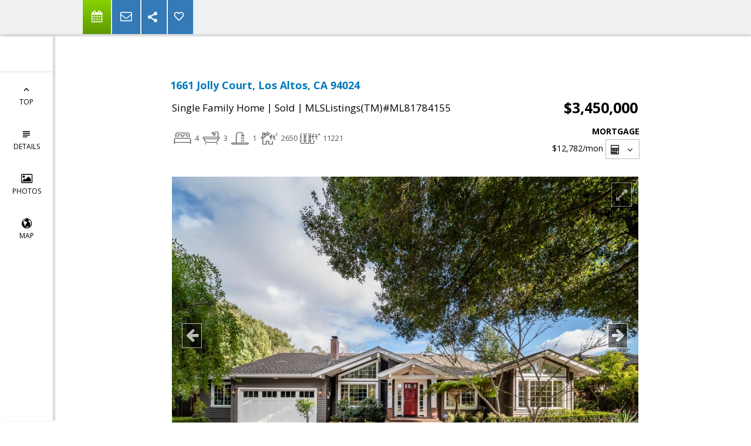

--- FILE ---
content_type: text/html; charset=utf-8
request_url: https://www.google.com/recaptcha/api2/anchor?ar=1&k=6LcGuSAUAAAAAMb457bWlGuEZ6IUGB1SNkLgHvC3&co=aHR0cHM6Ly9qaW1hcmJlZWQuY29tOjQ0Mw..&hl=en&v=PoyoqOPhxBO7pBk68S4YbpHZ&size=normal&anchor-ms=20000&execute-ms=30000&cb=v7eydtbafe5
body_size: 49400
content:
<!DOCTYPE HTML><html dir="ltr" lang="en"><head><meta http-equiv="Content-Type" content="text/html; charset=UTF-8">
<meta http-equiv="X-UA-Compatible" content="IE=edge">
<title>reCAPTCHA</title>
<style type="text/css">
/* cyrillic-ext */
@font-face {
  font-family: 'Roboto';
  font-style: normal;
  font-weight: 400;
  font-stretch: 100%;
  src: url(//fonts.gstatic.com/s/roboto/v48/KFO7CnqEu92Fr1ME7kSn66aGLdTylUAMa3GUBHMdazTgWw.woff2) format('woff2');
  unicode-range: U+0460-052F, U+1C80-1C8A, U+20B4, U+2DE0-2DFF, U+A640-A69F, U+FE2E-FE2F;
}
/* cyrillic */
@font-face {
  font-family: 'Roboto';
  font-style: normal;
  font-weight: 400;
  font-stretch: 100%;
  src: url(//fonts.gstatic.com/s/roboto/v48/KFO7CnqEu92Fr1ME7kSn66aGLdTylUAMa3iUBHMdazTgWw.woff2) format('woff2');
  unicode-range: U+0301, U+0400-045F, U+0490-0491, U+04B0-04B1, U+2116;
}
/* greek-ext */
@font-face {
  font-family: 'Roboto';
  font-style: normal;
  font-weight: 400;
  font-stretch: 100%;
  src: url(//fonts.gstatic.com/s/roboto/v48/KFO7CnqEu92Fr1ME7kSn66aGLdTylUAMa3CUBHMdazTgWw.woff2) format('woff2');
  unicode-range: U+1F00-1FFF;
}
/* greek */
@font-face {
  font-family: 'Roboto';
  font-style: normal;
  font-weight: 400;
  font-stretch: 100%;
  src: url(//fonts.gstatic.com/s/roboto/v48/KFO7CnqEu92Fr1ME7kSn66aGLdTylUAMa3-UBHMdazTgWw.woff2) format('woff2');
  unicode-range: U+0370-0377, U+037A-037F, U+0384-038A, U+038C, U+038E-03A1, U+03A3-03FF;
}
/* math */
@font-face {
  font-family: 'Roboto';
  font-style: normal;
  font-weight: 400;
  font-stretch: 100%;
  src: url(//fonts.gstatic.com/s/roboto/v48/KFO7CnqEu92Fr1ME7kSn66aGLdTylUAMawCUBHMdazTgWw.woff2) format('woff2');
  unicode-range: U+0302-0303, U+0305, U+0307-0308, U+0310, U+0312, U+0315, U+031A, U+0326-0327, U+032C, U+032F-0330, U+0332-0333, U+0338, U+033A, U+0346, U+034D, U+0391-03A1, U+03A3-03A9, U+03B1-03C9, U+03D1, U+03D5-03D6, U+03F0-03F1, U+03F4-03F5, U+2016-2017, U+2034-2038, U+203C, U+2040, U+2043, U+2047, U+2050, U+2057, U+205F, U+2070-2071, U+2074-208E, U+2090-209C, U+20D0-20DC, U+20E1, U+20E5-20EF, U+2100-2112, U+2114-2115, U+2117-2121, U+2123-214F, U+2190, U+2192, U+2194-21AE, U+21B0-21E5, U+21F1-21F2, U+21F4-2211, U+2213-2214, U+2216-22FF, U+2308-230B, U+2310, U+2319, U+231C-2321, U+2336-237A, U+237C, U+2395, U+239B-23B7, U+23D0, U+23DC-23E1, U+2474-2475, U+25AF, U+25B3, U+25B7, U+25BD, U+25C1, U+25CA, U+25CC, U+25FB, U+266D-266F, U+27C0-27FF, U+2900-2AFF, U+2B0E-2B11, U+2B30-2B4C, U+2BFE, U+3030, U+FF5B, U+FF5D, U+1D400-1D7FF, U+1EE00-1EEFF;
}
/* symbols */
@font-face {
  font-family: 'Roboto';
  font-style: normal;
  font-weight: 400;
  font-stretch: 100%;
  src: url(//fonts.gstatic.com/s/roboto/v48/KFO7CnqEu92Fr1ME7kSn66aGLdTylUAMaxKUBHMdazTgWw.woff2) format('woff2');
  unicode-range: U+0001-000C, U+000E-001F, U+007F-009F, U+20DD-20E0, U+20E2-20E4, U+2150-218F, U+2190, U+2192, U+2194-2199, U+21AF, U+21E6-21F0, U+21F3, U+2218-2219, U+2299, U+22C4-22C6, U+2300-243F, U+2440-244A, U+2460-24FF, U+25A0-27BF, U+2800-28FF, U+2921-2922, U+2981, U+29BF, U+29EB, U+2B00-2BFF, U+4DC0-4DFF, U+FFF9-FFFB, U+10140-1018E, U+10190-1019C, U+101A0, U+101D0-101FD, U+102E0-102FB, U+10E60-10E7E, U+1D2C0-1D2D3, U+1D2E0-1D37F, U+1F000-1F0FF, U+1F100-1F1AD, U+1F1E6-1F1FF, U+1F30D-1F30F, U+1F315, U+1F31C, U+1F31E, U+1F320-1F32C, U+1F336, U+1F378, U+1F37D, U+1F382, U+1F393-1F39F, U+1F3A7-1F3A8, U+1F3AC-1F3AF, U+1F3C2, U+1F3C4-1F3C6, U+1F3CA-1F3CE, U+1F3D4-1F3E0, U+1F3ED, U+1F3F1-1F3F3, U+1F3F5-1F3F7, U+1F408, U+1F415, U+1F41F, U+1F426, U+1F43F, U+1F441-1F442, U+1F444, U+1F446-1F449, U+1F44C-1F44E, U+1F453, U+1F46A, U+1F47D, U+1F4A3, U+1F4B0, U+1F4B3, U+1F4B9, U+1F4BB, U+1F4BF, U+1F4C8-1F4CB, U+1F4D6, U+1F4DA, U+1F4DF, U+1F4E3-1F4E6, U+1F4EA-1F4ED, U+1F4F7, U+1F4F9-1F4FB, U+1F4FD-1F4FE, U+1F503, U+1F507-1F50B, U+1F50D, U+1F512-1F513, U+1F53E-1F54A, U+1F54F-1F5FA, U+1F610, U+1F650-1F67F, U+1F687, U+1F68D, U+1F691, U+1F694, U+1F698, U+1F6AD, U+1F6B2, U+1F6B9-1F6BA, U+1F6BC, U+1F6C6-1F6CF, U+1F6D3-1F6D7, U+1F6E0-1F6EA, U+1F6F0-1F6F3, U+1F6F7-1F6FC, U+1F700-1F7FF, U+1F800-1F80B, U+1F810-1F847, U+1F850-1F859, U+1F860-1F887, U+1F890-1F8AD, U+1F8B0-1F8BB, U+1F8C0-1F8C1, U+1F900-1F90B, U+1F93B, U+1F946, U+1F984, U+1F996, U+1F9E9, U+1FA00-1FA6F, U+1FA70-1FA7C, U+1FA80-1FA89, U+1FA8F-1FAC6, U+1FACE-1FADC, U+1FADF-1FAE9, U+1FAF0-1FAF8, U+1FB00-1FBFF;
}
/* vietnamese */
@font-face {
  font-family: 'Roboto';
  font-style: normal;
  font-weight: 400;
  font-stretch: 100%;
  src: url(//fonts.gstatic.com/s/roboto/v48/KFO7CnqEu92Fr1ME7kSn66aGLdTylUAMa3OUBHMdazTgWw.woff2) format('woff2');
  unicode-range: U+0102-0103, U+0110-0111, U+0128-0129, U+0168-0169, U+01A0-01A1, U+01AF-01B0, U+0300-0301, U+0303-0304, U+0308-0309, U+0323, U+0329, U+1EA0-1EF9, U+20AB;
}
/* latin-ext */
@font-face {
  font-family: 'Roboto';
  font-style: normal;
  font-weight: 400;
  font-stretch: 100%;
  src: url(//fonts.gstatic.com/s/roboto/v48/KFO7CnqEu92Fr1ME7kSn66aGLdTylUAMa3KUBHMdazTgWw.woff2) format('woff2');
  unicode-range: U+0100-02BA, U+02BD-02C5, U+02C7-02CC, U+02CE-02D7, U+02DD-02FF, U+0304, U+0308, U+0329, U+1D00-1DBF, U+1E00-1E9F, U+1EF2-1EFF, U+2020, U+20A0-20AB, U+20AD-20C0, U+2113, U+2C60-2C7F, U+A720-A7FF;
}
/* latin */
@font-face {
  font-family: 'Roboto';
  font-style: normal;
  font-weight: 400;
  font-stretch: 100%;
  src: url(//fonts.gstatic.com/s/roboto/v48/KFO7CnqEu92Fr1ME7kSn66aGLdTylUAMa3yUBHMdazQ.woff2) format('woff2');
  unicode-range: U+0000-00FF, U+0131, U+0152-0153, U+02BB-02BC, U+02C6, U+02DA, U+02DC, U+0304, U+0308, U+0329, U+2000-206F, U+20AC, U+2122, U+2191, U+2193, U+2212, U+2215, U+FEFF, U+FFFD;
}
/* cyrillic-ext */
@font-face {
  font-family: 'Roboto';
  font-style: normal;
  font-weight: 500;
  font-stretch: 100%;
  src: url(//fonts.gstatic.com/s/roboto/v48/KFO7CnqEu92Fr1ME7kSn66aGLdTylUAMa3GUBHMdazTgWw.woff2) format('woff2');
  unicode-range: U+0460-052F, U+1C80-1C8A, U+20B4, U+2DE0-2DFF, U+A640-A69F, U+FE2E-FE2F;
}
/* cyrillic */
@font-face {
  font-family: 'Roboto';
  font-style: normal;
  font-weight: 500;
  font-stretch: 100%;
  src: url(//fonts.gstatic.com/s/roboto/v48/KFO7CnqEu92Fr1ME7kSn66aGLdTylUAMa3iUBHMdazTgWw.woff2) format('woff2');
  unicode-range: U+0301, U+0400-045F, U+0490-0491, U+04B0-04B1, U+2116;
}
/* greek-ext */
@font-face {
  font-family: 'Roboto';
  font-style: normal;
  font-weight: 500;
  font-stretch: 100%;
  src: url(//fonts.gstatic.com/s/roboto/v48/KFO7CnqEu92Fr1ME7kSn66aGLdTylUAMa3CUBHMdazTgWw.woff2) format('woff2');
  unicode-range: U+1F00-1FFF;
}
/* greek */
@font-face {
  font-family: 'Roboto';
  font-style: normal;
  font-weight: 500;
  font-stretch: 100%;
  src: url(//fonts.gstatic.com/s/roboto/v48/KFO7CnqEu92Fr1ME7kSn66aGLdTylUAMa3-UBHMdazTgWw.woff2) format('woff2');
  unicode-range: U+0370-0377, U+037A-037F, U+0384-038A, U+038C, U+038E-03A1, U+03A3-03FF;
}
/* math */
@font-face {
  font-family: 'Roboto';
  font-style: normal;
  font-weight: 500;
  font-stretch: 100%;
  src: url(//fonts.gstatic.com/s/roboto/v48/KFO7CnqEu92Fr1ME7kSn66aGLdTylUAMawCUBHMdazTgWw.woff2) format('woff2');
  unicode-range: U+0302-0303, U+0305, U+0307-0308, U+0310, U+0312, U+0315, U+031A, U+0326-0327, U+032C, U+032F-0330, U+0332-0333, U+0338, U+033A, U+0346, U+034D, U+0391-03A1, U+03A3-03A9, U+03B1-03C9, U+03D1, U+03D5-03D6, U+03F0-03F1, U+03F4-03F5, U+2016-2017, U+2034-2038, U+203C, U+2040, U+2043, U+2047, U+2050, U+2057, U+205F, U+2070-2071, U+2074-208E, U+2090-209C, U+20D0-20DC, U+20E1, U+20E5-20EF, U+2100-2112, U+2114-2115, U+2117-2121, U+2123-214F, U+2190, U+2192, U+2194-21AE, U+21B0-21E5, U+21F1-21F2, U+21F4-2211, U+2213-2214, U+2216-22FF, U+2308-230B, U+2310, U+2319, U+231C-2321, U+2336-237A, U+237C, U+2395, U+239B-23B7, U+23D0, U+23DC-23E1, U+2474-2475, U+25AF, U+25B3, U+25B7, U+25BD, U+25C1, U+25CA, U+25CC, U+25FB, U+266D-266F, U+27C0-27FF, U+2900-2AFF, U+2B0E-2B11, U+2B30-2B4C, U+2BFE, U+3030, U+FF5B, U+FF5D, U+1D400-1D7FF, U+1EE00-1EEFF;
}
/* symbols */
@font-face {
  font-family: 'Roboto';
  font-style: normal;
  font-weight: 500;
  font-stretch: 100%;
  src: url(//fonts.gstatic.com/s/roboto/v48/KFO7CnqEu92Fr1ME7kSn66aGLdTylUAMaxKUBHMdazTgWw.woff2) format('woff2');
  unicode-range: U+0001-000C, U+000E-001F, U+007F-009F, U+20DD-20E0, U+20E2-20E4, U+2150-218F, U+2190, U+2192, U+2194-2199, U+21AF, U+21E6-21F0, U+21F3, U+2218-2219, U+2299, U+22C4-22C6, U+2300-243F, U+2440-244A, U+2460-24FF, U+25A0-27BF, U+2800-28FF, U+2921-2922, U+2981, U+29BF, U+29EB, U+2B00-2BFF, U+4DC0-4DFF, U+FFF9-FFFB, U+10140-1018E, U+10190-1019C, U+101A0, U+101D0-101FD, U+102E0-102FB, U+10E60-10E7E, U+1D2C0-1D2D3, U+1D2E0-1D37F, U+1F000-1F0FF, U+1F100-1F1AD, U+1F1E6-1F1FF, U+1F30D-1F30F, U+1F315, U+1F31C, U+1F31E, U+1F320-1F32C, U+1F336, U+1F378, U+1F37D, U+1F382, U+1F393-1F39F, U+1F3A7-1F3A8, U+1F3AC-1F3AF, U+1F3C2, U+1F3C4-1F3C6, U+1F3CA-1F3CE, U+1F3D4-1F3E0, U+1F3ED, U+1F3F1-1F3F3, U+1F3F5-1F3F7, U+1F408, U+1F415, U+1F41F, U+1F426, U+1F43F, U+1F441-1F442, U+1F444, U+1F446-1F449, U+1F44C-1F44E, U+1F453, U+1F46A, U+1F47D, U+1F4A3, U+1F4B0, U+1F4B3, U+1F4B9, U+1F4BB, U+1F4BF, U+1F4C8-1F4CB, U+1F4D6, U+1F4DA, U+1F4DF, U+1F4E3-1F4E6, U+1F4EA-1F4ED, U+1F4F7, U+1F4F9-1F4FB, U+1F4FD-1F4FE, U+1F503, U+1F507-1F50B, U+1F50D, U+1F512-1F513, U+1F53E-1F54A, U+1F54F-1F5FA, U+1F610, U+1F650-1F67F, U+1F687, U+1F68D, U+1F691, U+1F694, U+1F698, U+1F6AD, U+1F6B2, U+1F6B9-1F6BA, U+1F6BC, U+1F6C6-1F6CF, U+1F6D3-1F6D7, U+1F6E0-1F6EA, U+1F6F0-1F6F3, U+1F6F7-1F6FC, U+1F700-1F7FF, U+1F800-1F80B, U+1F810-1F847, U+1F850-1F859, U+1F860-1F887, U+1F890-1F8AD, U+1F8B0-1F8BB, U+1F8C0-1F8C1, U+1F900-1F90B, U+1F93B, U+1F946, U+1F984, U+1F996, U+1F9E9, U+1FA00-1FA6F, U+1FA70-1FA7C, U+1FA80-1FA89, U+1FA8F-1FAC6, U+1FACE-1FADC, U+1FADF-1FAE9, U+1FAF0-1FAF8, U+1FB00-1FBFF;
}
/* vietnamese */
@font-face {
  font-family: 'Roboto';
  font-style: normal;
  font-weight: 500;
  font-stretch: 100%;
  src: url(//fonts.gstatic.com/s/roboto/v48/KFO7CnqEu92Fr1ME7kSn66aGLdTylUAMa3OUBHMdazTgWw.woff2) format('woff2');
  unicode-range: U+0102-0103, U+0110-0111, U+0128-0129, U+0168-0169, U+01A0-01A1, U+01AF-01B0, U+0300-0301, U+0303-0304, U+0308-0309, U+0323, U+0329, U+1EA0-1EF9, U+20AB;
}
/* latin-ext */
@font-face {
  font-family: 'Roboto';
  font-style: normal;
  font-weight: 500;
  font-stretch: 100%;
  src: url(//fonts.gstatic.com/s/roboto/v48/KFO7CnqEu92Fr1ME7kSn66aGLdTylUAMa3KUBHMdazTgWw.woff2) format('woff2');
  unicode-range: U+0100-02BA, U+02BD-02C5, U+02C7-02CC, U+02CE-02D7, U+02DD-02FF, U+0304, U+0308, U+0329, U+1D00-1DBF, U+1E00-1E9F, U+1EF2-1EFF, U+2020, U+20A0-20AB, U+20AD-20C0, U+2113, U+2C60-2C7F, U+A720-A7FF;
}
/* latin */
@font-face {
  font-family: 'Roboto';
  font-style: normal;
  font-weight: 500;
  font-stretch: 100%;
  src: url(//fonts.gstatic.com/s/roboto/v48/KFO7CnqEu92Fr1ME7kSn66aGLdTylUAMa3yUBHMdazQ.woff2) format('woff2');
  unicode-range: U+0000-00FF, U+0131, U+0152-0153, U+02BB-02BC, U+02C6, U+02DA, U+02DC, U+0304, U+0308, U+0329, U+2000-206F, U+20AC, U+2122, U+2191, U+2193, U+2212, U+2215, U+FEFF, U+FFFD;
}
/* cyrillic-ext */
@font-face {
  font-family: 'Roboto';
  font-style: normal;
  font-weight: 900;
  font-stretch: 100%;
  src: url(//fonts.gstatic.com/s/roboto/v48/KFO7CnqEu92Fr1ME7kSn66aGLdTylUAMa3GUBHMdazTgWw.woff2) format('woff2');
  unicode-range: U+0460-052F, U+1C80-1C8A, U+20B4, U+2DE0-2DFF, U+A640-A69F, U+FE2E-FE2F;
}
/* cyrillic */
@font-face {
  font-family: 'Roboto';
  font-style: normal;
  font-weight: 900;
  font-stretch: 100%;
  src: url(//fonts.gstatic.com/s/roboto/v48/KFO7CnqEu92Fr1ME7kSn66aGLdTylUAMa3iUBHMdazTgWw.woff2) format('woff2');
  unicode-range: U+0301, U+0400-045F, U+0490-0491, U+04B0-04B1, U+2116;
}
/* greek-ext */
@font-face {
  font-family: 'Roboto';
  font-style: normal;
  font-weight: 900;
  font-stretch: 100%;
  src: url(//fonts.gstatic.com/s/roboto/v48/KFO7CnqEu92Fr1ME7kSn66aGLdTylUAMa3CUBHMdazTgWw.woff2) format('woff2');
  unicode-range: U+1F00-1FFF;
}
/* greek */
@font-face {
  font-family: 'Roboto';
  font-style: normal;
  font-weight: 900;
  font-stretch: 100%;
  src: url(//fonts.gstatic.com/s/roboto/v48/KFO7CnqEu92Fr1ME7kSn66aGLdTylUAMa3-UBHMdazTgWw.woff2) format('woff2');
  unicode-range: U+0370-0377, U+037A-037F, U+0384-038A, U+038C, U+038E-03A1, U+03A3-03FF;
}
/* math */
@font-face {
  font-family: 'Roboto';
  font-style: normal;
  font-weight: 900;
  font-stretch: 100%;
  src: url(//fonts.gstatic.com/s/roboto/v48/KFO7CnqEu92Fr1ME7kSn66aGLdTylUAMawCUBHMdazTgWw.woff2) format('woff2');
  unicode-range: U+0302-0303, U+0305, U+0307-0308, U+0310, U+0312, U+0315, U+031A, U+0326-0327, U+032C, U+032F-0330, U+0332-0333, U+0338, U+033A, U+0346, U+034D, U+0391-03A1, U+03A3-03A9, U+03B1-03C9, U+03D1, U+03D5-03D6, U+03F0-03F1, U+03F4-03F5, U+2016-2017, U+2034-2038, U+203C, U+2040, U+2043, U+2047, U+2050, U+2057, U+205F, U+2070-2071, U+2074-208E, U+2090-209C, U+20D0-20DC, U+20E1, U+20E5-20EF, U+2100-2112, U+2114-2115, U+2117-2121, U+2123-214F, U+2190, U+2192, U+2194-21AE, U+21B0-21E5, U+21F1-21F2, U+21F4-2211, U+2213-2214, U+2216-22FF, U+2308-230B, U+2310, U+2319, U+231C-2321, U+2336-237A, U+237C, U+2395, U+239B-23B7, U+23D0, U+23DC-23E1, U+2474-2475, U+25AF, U+25B3, U+25B7, U+25BD, U+25C1, U+25CA, U+25CC, U+25FB, U+266D-266F, U+27C0-27FF, U+2900-2AFF, U+2B0E-2B11, U+2B30-2B4C, U+2BFE, U+3030, U+FF5B, U+FF5D, U+1D400-1D7FF, U+1EE00-1EEFF;
}
/* symbols */
@font-face {
  font-family: 'Roboto';
  font-style: normal;
  font-weight: 900;
  font-stretch: 100%;
  src: url(//fonts.gstatic.com/s/roboto/v48/KFO7CnqEu92Fr1ME7kSn66aGLdTylUAMaxKUBHMdazTgWw.woff2) format('woff2');
  unicode-range: U+0001-000C, U+000E-001F, U+007F-009F, U+20DD-20E0, U+20E2-20E4, U+2150-218F, U+2190, U+2192, U+2194-2199, U+21AF, U+21E6-21F0, U+21F3, U+2218-2219, U+2299, U+22C4-22C6, U+2300-243F, U+2440-244A, U+2460-24FF, U+25A0-27BF, U+2800-28FF, U+2921-2922, U+2981, U+29BF, U+29EB, U+2B00-2BFF, U+4DC0-4DFF, U+FFF9-FFFB, U+10140-1018E, U+10190-1019C, U+101A0, U+101D0-101FD, U+102E0-102FB, U+10E60-10E7E, U+1D2C0-1D2D3, U+1D2E0-1D37F, U+1F000-1F0FF, U+1F100-1F1AD, U+1F1E6-1F1FF, U+1F30D-1F30F, U+1F315, U+1F31C, U+1F31E, U+1F320-1F32C, U+1F336, U+1F378, U+1F37D, U+1F382, U+1F393-1F39F, U+1F3A7-1F3A8, U+1F3AC-1F3AF, U+1F3C2, U+1F3C4-1F3C6, U+1F3CA-1F3CE, U+1F3D4-1F3E0, U+1F3ED, U+1F3F1-1F3F3, U+1F3F5-1F3F7, U+1F408, U+1F415, U+1F41F, U+1F426, U+1F43F, U+1F441-1F442, U+1F444, U+1F446-1F449, U+1F44C-1F44E, U+1F453, U+1F46A, U+1F47D, U+1F4A3, U+1F4B0, U+1F4B3, U+1F4B9, U+1F4BB, U+1F4BF, U+1F4C8-1F4CB, U+1F4D6, U+1F4DA, U+1F4DF, U+1F4E3-1F4E6, U+1F4EA-1F4ED, U+1F4F7, U+1F4F9-1F4FB, U+1F4FD-1F4FE, U+1F503, U+1F507-1F50B, U+1F50D, U+1F512-1F513, U+1F53E-1F54A, U+1F54F-1F5FA, U+1F610, U+1F650-1F67F, U+1F687, U+1F68D, U+1F691, U+1F694, U+1F698, U+1F6AD, U+1F6B2, U+1F6B9-1F6BA, U+1F6BC, U+1F6C6-1F6CF, U+1F6D3-1F6D7, U+1F6E0-1F6EA, U+1F6F0-1F6F3, U+1F6F7-1F6FC, U+1F700-1F7FF, U+1F800-1F80B, U+1F810-1F847, U+1F850-1F859, U+1F860-1F887, U+1F890-1F8AD, U+1F8B0-1F8BB, U+1F8C0-1F8C1, U+1F900-1F90B, U+1F93B, U+1F946, U+1F984, U+1F996, U+1F9E9, U+1FA00-1FA6F, U+1FA70-1FA7C, U+1FA80-1FA89, U+1FA8F-1FAC6, U+1FACE-1FADC, U+1FADF-1FAE9, U+1FAF0-1FAF8, U+1FB00-1FBFF;
}
/* vietnamese */
@font-face {
  font-family: 'Roboto';
  font-style: normal;
  font-weight: 900;
  font-stretch: 100%;
  src: url(//fonts.gstatic.com/s/roboto/v48/KFO7CnqEu92Fr1ME7kSn66aGLdTylUAMa3OUBHMdazTgWw.woff2) format('woff2');
  unicode-range: U+0102-0103, U+0110-0111, U+0128-0129, U+0168-0169, U+01A0-01A1, U+01AF-01B0, U+0300-0301, U+0303-0304, U+0308-0309, U+0323, U+0329, U+1EA0-1EF9, U+20AB;
}
/* latin-ext */
@font-face {
  font-family: 'Roboto';
  font-style: normal;
  font-weight: 900;
  font-stretch: 100%;
  src: url(//fonts.gstatic.com/s/roboto/v48/KFO7CnqEu92Fr1ME7kSn66aGLdTylUAMa3KUBHMdazTgWw.woff2) format('woff2');
  unicode-range: U+0100-02BA, U+02BD-02C5, U+02C7-02CC, U+02CE-02D7, U+02DD-02FF, U+0304, U+0308, U+0329, U+1D00-1DBF, U+1E00-1E9F, U+1EF2-1EFF, U+2020, U+20A0-20AB, U+20AD-20C0, U+2113, U+2C60-2C7F, U+A720-A7FF;
}
/* latin */
@font-face {
  font-family: 'Roboto';
  font-style: normal;
  font-weight: 900;
  font-stretch: 100%;
  src: url(//fonts.gstatic.com/s/roboto/v48/KFO7CnqEu92Fr1ME7kSn66aGLdTylUAMa3yUBHMdazQ.woff2) format('woff2');
  unicode-range: U+0000-00FF, U+0131, U+0152-0153, U+02BB-02BC, U+02C6, U+02DA, U+02DC, U+0304, U+0308, U+0329, U+2000-206F, U+20AC, U+2122, U+2191, U+2193, U+2212, U+2215, U+FEFF, U+FFFD;
}

</style>
<link rel="stylesheet" type="text/css" href="https://www.gstatic.com/recaptcha/releases/PoyoqOPhxBO7pBk68S4YbpHZ/styles__ltr.css">
<script nonce="5rQgbA7g4bOd7fUpmC9H6Q" type="text/javascript">window['__recaptcha_api'] = 'https://www.google.com/recaptcha/api2/';</script>
<script type="text/javascript" src="https://www.gstatic.com/recaptcha/releases/PoyoqOPhxBO7pBk68S4YbpHZ/recaptcha__en.js" nonce="5rQgbA7g4bOd7fUpmC9H6Q">
      
    </script></head>
<body><div id="rc-anchor-alert" class="rc-anchor-alert"></div>
<input type="hidden" id="recaptcha-token" value="[base64]">
<script type="text/javascript" nonce="5rQgbA7g4bOd7fUpmC9H6Q">
      recaptcha.anchor.Main.init("[\x22ainput\x22,[\x22bgdata\x22,\x22\x22,\[base64]/[base64]/[base64]/[base64]/[base64]/UltsKytdPUU6KEU8MjA0OD9SW2wrK109RT4+NnwxOTI6KChFJjY0NTEyKT09NTUyOTYmJk0rMTxjLmxlbmd0aCYmKGMuY2hhckNvZGVBdChNKzEpJjY0NTEyKT09NTYzMjA/[base64]/[base64]/[base64]/[base64]/[base64]/[base64]/[base64]\x22,\[base64]\x22,\x22w4/ChhXDuFIXMsO/wqlPVsO/w6LDgsKpwqttEX0Dwq3ChMOWbjFmVjHChQQfY8ONccKcKW5pw7rDszrDg8K4fcOTYMKnNcOycMKMJ8OUwpdJwpxWIADDgDgjKGnDsivDvgECwqUuAQlXRTUhJRfCvsK1asOPCsKlw5zDoS/CrRzDrMOKwozDl2xEw4XCkcO7w4QINMKeZsOYwp/CoDzCiw7DhD8ATsK1YG3DjQ5/IMKiw6kSw4RiecK6QAggw5rCvjt1bwodw4PDhsKiJS/ChsO2wpbDi8OMw70dG1ZBwqjCvMKyw7lOP8KDw4XDucKEJ8Ktw7LCocK2wojCslU+PMKswoZRw4J6IsKrwrrCs8KWPxLCicOXXC/[base64]/DoFfDvVrCglNVw7QRwrzDs21/Nm7DnVfCgcK5w4xxw6NlF8K0w5TDl1/DlcONwo9/w63Dk8Orw6PCnj7DvsKmw78ERcOmVjPCo8Ozw5dnYmtjw5gLR8OLwp7CqFnDkcOMw5PCtTzCpMO0SlLDsWDCsC/CqxpfPsKJacKISsKUXMKjw5h0QsKKZVFuwqd4I8KOw6nDmgkMPXFheWEsw5TDsMKOw4YueMOlFA8aTxxgcsK4GUtSFT9dBTN7wpQ+Z8Onw7cgwq/Cj8ONwqxYZT5FNcKkw5h1woTDpcO2TcODQ8Olw5/CrcK3P1g/wpnCp8KCAMKgd8KqwpPCssOaw4pJc2swVMOIRRtSP0Qjw5nCoMKreHV5VnNFG8K9wpxFw4N8w5YIwpw/w6PCvEAqBcO6w6QdVMOzwoXDmAIFw5XDl3jCj8K2d0rCusO6VTgkw5Ruw51ww6BaV8KJb8OnK33Cr8O5H8K3XzIVacOrwrY5w71LL8OsRWopwpXCs0YyCcKWBkvDmmnDoMKdw7nCo3ldbMKqD8K9KDHDvcOSPSrClcObX1HCtcKNSUTDssKcKw/ClhfDlz3CnQvDnU/DrCEhwp7CssO/[base64]/[base64]/ChsK0wpTCrcOvwp3DjsOQw6DCgsOiwoNMMHTClcKKaEscO8K/[base64]/DhkgjwrbDs8Kbw7zCrsO4IsOhwoLDqMK/[base64]/DhsO0cHwveQ9XwrXDkmxlJhUQwqZhOMO5wqsjaMKBwq40w7oMY8OuwrfDvVU7wpfDhnnCrMOWXl/[base64]/CrQjCkMORcXjDs2hcwrLCuwokw7HDg8Khw4DDkwHCpsOMw7kEwprDhnbCpMK7LSMCw5rDgGjCvcKpfsOQVsOoOQnDqHpHTcK+U8OALRbCk8Ogw4FRB37CrHQDb8Kiw4XDosK0NMOgOMOCMsKGw6vCvBHDiBLDocK3V8KnwokmwqDDngxFYE/Dr0rCk1BUdnhgwozCm33CksOhfiHCnMO4QsOfccO/TV/CpcKMwoLDm8KQIS3CjGnDkm4Rw6HDvsKVw4TDg8Oiwrp6bVvCpMKww68uFcOuw4zDnlDCusOowoHDqkd+T8Olwqg7UsKEwqzCnlJPOmnDuGAww7HDs8KHw7ImB2/CiF4iw5vCunIeeUfDsH9lb8OXwqlNI8OzQQlLw7HCmsKrw6fDg8OAw7XDjXDDkcOpwpzCpFbClcOdw7TChcKdw4UcCn3DpMK9w6XDl8OpGx82KX7DjsOlw7oyacO2WcORw6tXW8Kfw55uwr7CicOmw53Dp8Kxwo/Dh1PDsSDDrXjDu8OkdcKxV8OwUsOZwo7DgsKNDCvCqWVPwpE8wo4xwq7ChcKXwotcwpLChEU9UWoHwrBsw6nDog/DpUp1wrHDox5UCgHDiVdow7fDqhLDvsK2WX1xQMKmw6vCv8Ogw4wvKMOZw6DClRfCoXnDonURw4NFY3IqwpFrwoMIw5IwB8KDSj/DisKAAA7DjGvCtQTDpMOlGw0bw4LCsMODfRHDmcObYsKQwpk2b8OVw40fXmNfRRJGwq3CosOlOcKBw4XDj8ObXcOZw4JWB8KGDmrCgXLDqy/CpMK0wpbCmiQxwopLOcKTNsKoMMK3BcOaQRrCnMOcwqYycRbCtiJzw7vCqxBnw5FvIntQw5wGw7dtwqnClsKiWMKKWW0Rw6w0S8KUwpDDiMK8SXbDrj4YwrwFwpzDncOJWi/DlsOuWwXDqMOzwpnCv8O7w4fCs8KZDcO8KFzCjMKMIcK/wrYUbTPDtMKzwrUOesKHwofDoDwNb8K9ccKAwqbDscK3LwDDsMKvQ8KXwrLDtQrClUTDk8OUTl0Qw7rDucKMVS9IwpxOwoEcTcKZwpJwb8KHw4LDkGjCtFE9QsKPw5/Ch3wUw4vCu3p9w4hNwrMCw7h9dUfDqzbDgnTDscOROMOVM8KRwpzCsMKvwrppwrnDkcKSSsOOw7wPwoRaXyg9GjYCwpjCncK6CiHDv8KmCsOzOsKkP2HDpcOwwpzDrzAdL37DlsKIcsKPwpQITm3DmABbw4LCpDbChG7DgMOiTsOKR1/DlSbCiU7DmMKcw4DCgcOWw53DsjsEw5HDi8K1HMKZw4dbeMOmL8Kxw7NCGcOXwqc5SsKOwq7DjmoaCUPDssOmRR1ow4dXw7fCrMK5MMK3wrlGw6LCicOHFngcVsODC8O5wrXCrF/CqMKMw7XCvcO/Z8OHwoPDgsKHKSjCpMOmKsOMwochBhIePcOpw7lQHMOawo/CkgXDj8KTZArDtXPDocKhPsK8w6PDpMK/w4sawpQOw60xw78+wpXDmWcSw7/Dn8OdbGtJw7YAwoN5w70Sw4MFJcK3wrvCsT8EGcKWAsOLw6TDpcKuEQjCjVLCr8OEPcKdUkXCucO9wr7Ds8OdXkbDshw2wpw3wpDCgQRcw485HhzCiMKaOMO0w5nCqwA+w784CDnChnTCvQ0DJcObLBDCjwTDik3Dp8KEcsKien/[base64]/Wy9+CMKCWXnCrUkbw4XCn8OcK8Obwo/DjQ3CoEjDg27DkxjCkMOzw7PDvcKow5EswqfDrEDDh8KjKz1/w6ULwrnDssOww7zCusOcwo04wrjDvsK6MnrCvWfCt1x4EMO7asObHzwiMxLDjQU5w6AqwqPDhk8QwqEfw5dCLkjDtcKJwq/Cg8OAUcOAT8OVVGHDtUPCq2jCocKTMmHCuMKdNxtbwpjCsUjChMKuwqXDrhnCoAB6woBwRMOabn07wociJRTCs8Khw7xrw6QwZzfDvXNOwqkAwonDh0DDuMKOw7hdOB/DtDDCisKjFsKqw4x3w6c5GMOsw7/[base64]/DkMORwoTDpMKMBjfDhWtNwrMsW8KfOcOVSx7Cm3Alei8nwrzCj3kDVQE9JMKvHsKywoM5wocxQcKiODXDoW/DgsKmZxHDshFtGcKqwpTCg17Do8K9w4JBX1nCrsOOwpnDvHQrw7jDqHDDo8Olw7TCnCbDm0jDvsKvw5R9LcOnMsKawrFpZGrCv0p1bMO6woRwwoXDhSbCiGHDj8O9w4DDpULCicO4w4TDqcOfEHNVE8Oewp/DrsKxF2jDunnDpMKkY3LDr8KMT8OkwqDCsiPDncOsw6XDrCdWw78sw5HCpcONwrXCjUtbbTTDlAbDk8KpIsKMGwhAGRE1d8K6wrl+wpPCnFIuw6J+wpxvEkR4w7otRAbCvnvDvTA/wqxLw5LCjcKJV8K/[base64]/[base64]/Ds2nDt8OEwoJlwo9GMhRqDiNLw67Ci8OUwqtFND/[base64]/wqXDuXQgwqdVbcOqw67DtsK1wo3Dg1Ytw7Uaw7/Cm8KBOUBVwoTDlsOawrvChR7CrsOiLzJYwox5TBQyw5/[base64]/Dq8KbQWjDlgfCosOCw4J5w6fDgcOtwoQSV8K7wro0wrbDqjnCo8ObwqVIbMOZY0HDjsKUbV5Qw7xhGnTCl8ORwqvDosOKwpYqTMKKBRsqw7wSwpxQw73DlEoJFcOWw4nDtsOLw6XChMKzwqHDlAYOwoDCscOZw5JaBMK9wodRwoHDoj/Cu8KXwpDDrlc+w7NJwqPCmVXChcO4wqd4JMOvwrzDocOGKwDCjAdSwrfCunZGdcOOw4shR1vDusKYWWfDqsOTbMOKDsOAEMOtenjDscK4woTCt8KxwofClnRDw7FWwolOwoYMcsKRwro0ID3DkMOAd2LCuzgcJwAmSwTDpcOWw4/CuMO/[base64]/DtsOrV8KLbMOrw5HDjBVqfsKwaEbCi8K3esOUw7B0wqtQwoBVEcOewo5+Z8Onb2hQwokXwqbCoCPDrRw4CWXDjGPDjwkQw7ErwqnDlFouw53CmMKEwr8zIWbDjFPDncOvKyLDtMOywpcSKcOjw4LDgDliwqkTwr3ChsOAw5Ecw6tQLEvCtwsjw45dwq/DlMOZJ3jChW5HI0nCuMOlwqQGw7/CuiTChsOtw6/Cq8KZOBgfwo1Cw7MKQ8O6V8KWw6zCpMO/wpHDtMOKwrZZKh/DqSJpAlZow58mDsKVw7N0wr5swojCo8KsaMOHWyrCvnXCmUTCusOpdxwfw5HCr8KVVkXDvmkjwrTCq8Ksw4/DplEYwqs6AU3CiMOpwoNtwr9ZwqwAwoHCgRjDi8OTcAbDn3U0BizDq8Ovw7XDgsK6WElzw7TDqMO3w7lOw6gGw4J/HzzDmU/CgsOTwprDhMKmwq9wwq/[base64]/CoMKcw63Do3nDlELDtznCu3Yaw7bCuUQ6HcKWci3DpMOrHMKEw5/ClxYnRsKEFm3CpmnCpQllw4cxw6XDsgfDlFLCrAnDnxUiRMK1L8OYEsOMVCHDvMOvwqhrw6DDv8OlwpzCvcO2w4TCosOowq3DvsOuw7UiYU9+W3PCpcKyOWRtwpsxw6Axwq7Coh/[base64]/DmcOwEmg/w57Dg3jDqETCs8KUTMKww7olwoAawrt6w6XDlgbCml0vbS4yQyTCvizDpDnDlyhoEcOjwoNdw4bDkFTCpcKtwpvDnMOpUU7Dv8KTwqQhwpPCiMKHw64nZMOIBMO3wqHDoMOzwpp5w6UMJ8Kww77CscOcGsK7wqAYOMKFwrhEbBPDtgHDicOMYcO2asOJwp/Dlx4nT8OxX8O1wp5gw5Bmw5pOw4dRNcOneDzCpnw8w5pFOCZnEhbDkMODwp8RaMOyw43DpMOTwpR2WTpTAsOiw7Ubw4xaJiELcl3DncKoA3XDjMOGw7gHFBjDs8Kxw6nChEfDjgvDq8KERmXDhgIXEmrDrcO/[base64]/w4UVwr/CjXZcdcKDw502w68jwrjCgEcTN1jCv8KvX2k4wo/CncOaw5jDiVTDhcK6aWsbehA0wroRw4HDrz/Ck289wpdvV3rCiMKrcsO0U8KewqPDp8K7wqvCsCPCg0s5w7nDisKXwoZFRcKfL27Cg8O5UHjDlW9Ww6h2w6IpIS/Cpmpgw4rCisKpwr0Tw4IhwqnChVZyS8K2w4AjwqNwwockag7CtkDDkBlAwqTCn8K8wrnCjEcgwqduHDnDgznDi8KqRMKvwoTDkCrDoMOawqlxw6ExwrJ/[base64]/el/Dn1EaVFAPwobCqMOrJMKFcyPClMKZHMOTwrFzwqPCg1/CucOLwqfCsCvCiMKcwpbDuH7DuDXCg8KNw5TCnMK4Y8KHPMK9w5RLPsKcwr8Cw4vChcKcTsKSwqPDrm4swpHDtxJQwpptw77DlUtywoDCsMOewrRna8KUS8OsBSnDsCQMTH8qAMOEZsKzw6taOk7DgU/[base64]/[base64]/w6rClsO2KcOMw5cXw7wZJMKYw4UcHhJiP8OZKcK+w6jCtsOhIMOdH2rDrGwiAXwCA1h3wonDtMOiHsKAJMOSw7rCuDLDhFvClQEhwodUw6rDqUMAJR9AVMOmSDl6w5HCgH/CksKywrd2wo3DmMKRwovCkMKDwqozwobCtw5Jw4fCn8K9w4/Cv8Oww7zDujgMwrNvw4vDkcOTwp7Dlk/DjMO7w7RHSQMTAGjDo1ZPcDXDmR7DuyhncsKQwo/DkG7CqXVcOsOYw7B9DcKJHAHDq8Kdw7twLcO4Kw/[base64]/CusO9w4zDnljDhgTChcK9T8OULnQEw4/[base64]/w4BBw4oxSFZ7BjgsFHXDrcKzRsKpBR00CcKnwqUzWsKuwqJmT8OTCn1Ww5ZQE8Kew5TCgcOXGkx/wpRqwrDCiy/DsMKGw7pMByTCtsKBw6TChwdKA8OOwp7DunLClsKzw7UXwpN2EFfDv8KiwozDr2bCuMOOfsOzKSMtwoDCkTk6QioNwoxYw6PCgsOawp3DgcOBwrDDrkrCtsKrw7Y6w50lw61XNsOww4LCmETChC/CkSRNHsOgEsKqJkUew4MLfcOBwqszwoVuW8KYwpIEw5QFQsOKw4lTOMOeKcOsw4oswroZC8O6wps5di5MLndyw5diPjLDuw9+w6PDsxzDscKXfhXClsKVwo7DhsK2wp0Vwp9wFTwmSx10L8Ogwr87WAkpwrpwXMKWwrnDlMOTQE/DisKsw7J8DwHCnyUuwo5Rw4VCL8Kzw4bCuxU6GMOHwpgVwr7Cjg7Cs8OSP8KDMcOuHGnCphXCg8O+w5LCmk1zLcOWw57Cj8OjEmjCuMOIwrcCwqHDkMOJS8OHw63Ck8Kjw6fCscOMw4bDqcO0WcOUw7nDsm5/[base64]/[base64]/CmsKIVFclwpZKNcOlO3I5BMKfIcOdw4LDv8O8w63ClMOmA8OBe09swrnCvcOUwqs5wrvCoHfDl8OPwrPCkXvCr0zDtH4iw5/Ci2t7woTCtA7DlTV8wrnDiTTDp8OWUEzCs8O+wqlyK8KGO389RsKfw65Dw6rDicKsw5/Cth8eVMODw5bDgcOIwqlcwrgXdsKeX2zDp0fDvMKHw4jChMKQw4x1wovDvXvCphTDlcKow7xbGWROf3PCsFzCvlnCl8KbworDscOfIMO5M8O0wrURXMKOwqhawpYmwqBAw6ViH8Kgwp3DkR3CpcOaZGETeMKDw4zDtXBxwqdkEMKFKsOpZzTConpWKHTCuis/w7EZesKSFsKMw6DDh1vCsBDDgcKIe8OdwpXCvX3CiFLCvUzCpBR5F8KGwobCmixYwrlRw5jDmnwaAisWRSxcw5/DrQDCmMOAUDbDpMOLHQQhwrcZwpctwpk6wqvDvAwYw7LDmT/[base64]/CqcOow7oBwr3CrcKyTcK3ET4Rw6gKHcKGW8KbdiFGacKxwpDCsB/DtVpMw4MRI8KZw6bDnsOdw7lIWMOCw7/[base64]/wqPDiCJLwpQfw702wrl6w596wp54w6IBwp7CgT7CqmXCqQ7CqAFQwqN8RsK2wo9qNGV+Hykxw6FIwoAkwoLDgGd7asKeUsK6RsOTw7rDl1gfF8OVwp/CvcOhw5HCjcOiw7vDgVNmwqsHSQDCrMKFw49oVsK4R1g2wrEdZcKlwqHClFZKwq3Dp0jCh8O6w5IWChDDlcK/wrgiHjbDk8OvC8OLS8Kyw6wLw7FhdxDDkcO+esOuO8OuBGHDt2Atw5nCtcOBS33CsXjCpilEw6nCsCoZYMOOHcOXw7zCtnUqwp/[base64]/DpcObwp7CtcKqRB/[base64]/CuAc0w7h8wqzDrcO+AwNPw4QJwoDDmcOqw79IC0DDjMOFAsOJDcK9CHg8bywLPsOjwqQYLC/Cj8KvX8KnZcKswrTCpsOmwrdVH8KrE8KWH0BXa8KLd8K2OMKgw4Y5EcODwqrDhMOnUHjDjBvDhsKdEcK9wq4qw6jDmsOSw7/CpsKSKUbDvsOqLWzDg8O4w5bCqsOHHnTCtcOwQsKFwp1wwpTDm8KkXz7CoXVhR8KbwqvCiDnCk0RxanrDocOyRCXCv3vCg8OmCzI6SE7DpFjCtcOPYjDDmUvDs8OsfMOAw5lQw5DDv8OPw4tUw6nDqANtw7jCsg7CiD/Dv8O8w60vXgrDpsKww7XCgCXDrMKOLcO7wr8RBMOsGW7CoMKswrzDtU7Ds1p7wpNDLnEYVlR6wp0gwrLCm1t4JcK8w4onecK6w7HCrMO1wrzDmztGwqU2w4Mvw6lIDibChDIuDMOxw4/[base64]/[base64]/[base64]/wp5pcVgkw6gPwpl4w5rCrTrCqcOFOXk+wrssw7IDwrYyw6ZaPsKpS8KlacOywo0iw48+wrbDuj1zwo1wwqnCtyfDnyMZc0hTw41tbcKQwpDDqsK5wqPDgsK7wrYgwqxgwpEsw60mwpHCq3TCoMOJMMKgWixCZsKuwoh5SsOnKVh1YcOCMCTCihMvwqZRQMKBMW/CvQ/[base64]/ClxbCghpLw4TDknDDi8K7wrBTFyBSYTpqAywvFsOKw7speWjDo8Otw7vDpMOMwr3Dim7Cv8Kxw4HDg8O2w4sgWG7DkW8Ow6vDgcO2D8K/w7zDgi7Dm2xAwoVSwpNuYMK+w5TCmcOwFixvIGHDiG0Kw6rDpcKMw7InWiLDrRM5w5RDGMO4w4XDnjIGw4dRc8O0wr49woMSdytqwqIzNQlfAjLCjcK3w782w4nCs0FkGsO5WsKawqJoMR/CmzNYw7QzK8OiwpJRFmPDm8OHwrkOd3ATwpvCu0s7JyQJwqJKfcKkWcO4bWUKWsOrDxrDrkvCuREKFC5xdcOAwqHCrW9jwrstXxF3wrg9OBzDvxvCocKTSF8KNcO+LcO5w55hwrDCscOzJ35Wwp/CmWx1w54FYsOdXioSUBAqf8Kmw6rDscOZwr7DicO9wpZCw4d5ShfCp8KENEXDjDZNwr84asKfwrLDjMKgw7LClMOaw7YAwq0aw5/DgMKTCcKywrjDtA9/QirDncOww6BqwooLwowBwqHDqmUSQSpYAV1FHsO8C8OAXsKmwoPCt8KsaMOew6VJwqpjw78YDxnDpQ4VeT3CoirCqcKlw77CkF9jfMOfwrzDicKdRMOnwrbCu05+w7XCmm0Gw6B8P8K4EHTChlNzaMOoCMKWAsKWw5M/wpYKasK+w6rCscOTUF/DhsKSw57DhsK4w71AwqsMf2g/wrbDjmcBB8KbWsKgXMOxw4cKXCPCn3l7EUd4wqjCjcOtw6FrVsOMGi1afz07eMKEVCMaA8OcD8OcFX9CYcK2w5vCosOxwqbChsKIaw/[base64]/LMO9wpVXwqwkdhvCg0csTsK7w58qwp/DqjLChg3Dtj/[base64]/Ct1Rlw47CiMKXPCTCs1E7LE7CvMKOYMOzwrZZw7HDgMOQPG52CcOEJGE1TcOudyLDvQpBw6rCgU1MwrTCuhvCqz4xwrYnwovDu8Okwq/ChQgsV8OwXcKbRwh3eB/Drj7CisKnwpvDmT9Fw6PDlsKuLcKhOcKMfcK9wrnCpT/DusKZwpxBw4I0wo/[base64]/Duj1Qw4nDu1bDjljCgcO7w4jCtWkLeW7CqsOUwrlUw4h3V8KHbGjCnsKQw7fDix0PW2/DnMOnw7V7GWPCsMOowolRw7PCtMKUVCcmVcKFwo4swqrDhcOrPsKzw7XCpsKkw7NGWVoywp/CkSPCpMKzwoTCmsKIGMO9wqrCtj9Uw5/Ds3kdwrrCqkczwrMhwrLDhVkUwoA5wofCpMKae3vDix7CggnCijkCw7DDsmbDpgfDrxjDpMKqw7XClQMNc8OuwrnDvyRpwoLDhx3ChgPDu8K1XcKEbV/CpMOVw7fDjFbDtjUBwrVrwpzDo8KXJsKAYMOXWcKFwpByw6l2wodjw7UAw5rDiwjDkcKvwo3CtcK4w6DDv8Kpw4oWJyrDg2Naw5g7GsO4wppiUcOcQjNJwrgXwr5/wqbDgiXDjQrDhUfDl0YcUyxYGcKQez7Cs8Ogw718EMKRKMKXw5jCnkbDi8OdW8Ofw5MUwr4eEQwcw6FEwrB3HcOTYcOOeGB5wpzDksObwo7DkMOnIcO2w53DssO/QcKRIGLDpW3DkjbCuU7CtMO/w7vDk8OJw6PDjgBYMHMwcsK8wrHDtiluw5ZIfS3CpxnCosKlw7DCvljDvgfCscOTw5PCgcKJw53Dp3gBa8K/FcOrBT7CixzDgHvClcO2HTTDriNNwpQOw67CiMK/Gw1/wqQ9wrTCm2HDm0zDgjvDjsOecCXChW42CmUow6Fkw53CmsOqRghEw6IOa0oGNF0NNSTDucKpwrHDjg3Dmg9xbiFfwrPDhVPDnTrCkcKRJ1HCqMKnTxvDu8KEFzICF2h3BFZHO0bCoB5WwqkfwqgLFcORTMKcworDgidMKcKEQ2vCqsO7wrvCmcOswq/[base64]/CvGzCscOdwr8uG8O9wpHDvMKhdjfCtsKkFlDCjWB6wqzDujgUw6RJwpoqw5Qpw4vDhcODOMKzw6pyaRAhAMOGw4NPw5EPVzVPMDXDiHTCikt0w4/[base64]/Zw0ZwqV7wqoCw7PCiRlgw5fCoMKAwocjGcOFwpvDqhk3wrRcTGXCpHoFw5YMO0BcRXfCvClJH2xzw6VxwrNhwqLChcORw43DmF/CnT9pw6PDsFQMfUHCkcO0eUU+w7NdHwfClsOEwqDDmknDrsOYwqJcw7LDicOcMsKKwroiw53DqsKTWcKYDsKFwpvDrRzCj8OvUMKpw5Vgw6EcZcO6w4ICwrR3w4XDngnDrEnDsxtmQcKgSsOaHsKVw60/eGoGesOvQALCjA1RL8Kgwr1tIh0owrLDrHTDhMKbWcO9wrHDq2rDvsORw73CkkIcw5jCk3vDrcO3w6tQT8KTL8Oyw7XCvXxnNMKGw61kIsOww691wq5RD0lwwrnCrMOwwr42V8ONw5/[base64]/DosOawrMUw4lhIsOgWxdfSMOwMWEnw7FYwrIMw5rDq8Olw4FwJzkFwrRAEcKVwobCgGc9dkFzwrcwVljDr8KPwp5EwqlfwqLDvcK0w6Iwwpddw4XDt8KAw7vClnLDgMKjXgNALHo+wq5wwrQxXcOnwqDDoncEfDDDiMKWwrV9wpRzZ8K6w69FRVzCpV9/wqMlwr/CjA/Dp3hqw6XDuirChjfCjcKDw6IsJ1onw69ZasKTY8KAwrDCkVzCkUrCij3DusOaw6/Ds8KsJMOzO8O5w4tuwrMkSn5ZRsKZGcOdwrNOJHp5bV1+OMOyLC16UinDqMKMwoYowqAvIyzDj8OCUcOYDMKZw4TDqsKsEy1Kw5PCmA9Kwr1HCsKKfsKewprCgFPCqsOtUcKKwrNdCS/DksObw45Nw6Q2w4bCnsO7Y8KwaCtdZMKBw4nCpcOwwooCKcOyw5/[base64]/CnsOWw4HDpsKcZRpxT0k/NsKiw6vCqcKYw4bDgE/CuCbDrMKiw6vDgwhBYcK6SMOCTnQMCMOzwqphwq8/by/[base64]/DugrDtMOgXsO/wqDDrMOUQVRcQB3DgVk4GQUjEMKww49rwpEXVTAufMKSwpFldMO8wp9EbcOXw4Njw53CgyLCmhhbSMKpwqrCusOjw4XDgcOcwr3Dt8KCw6TDnMKqw6JGwpV1EsOSMcKnw45Xwr/Cui1bOVc2CMO0AxJHf8KnFiDDqyBSZ1I2wo/[base64]/DosOJOsKzw7rCssKgVsOECwx4w4NEwpxBwrTDoDnCr8OcBDMMw4jDgMKqURAow4/ClsK6w7snwp7Di8Opw4rDhXp8Xn7CrCU2w7PDvMOMFx7CtcOwe8OuL8OowpzCniFlwqjDhlU3EEbDoMOxd31VTjxbwpNlw5IpKMOTZMOlbmFcMzLDmsKwPAkdwocgw4FKKMKSWAZjw4rDiCZpwrjDpnB/w6zCmcKRT1Bva0ZBLlwnwqrDksOMwoBIwprDnUDDrcKIGsK/dWPDt8KlI8KLwrXCiBvDs8KOTcKsE1fCqSLCtsOSAQXCoQ/DlsK9RMK1FXUuRVtLP1bCjcKDw6YPwqt4YTlkw6TCmMKHw4nDtMOuw6DCjCl9C8OkFzzDtCNqw5DCmcO+bMOCwoDDpADCkMKQwql5QsOlwozDq8KjQRwOZ8Kow6rCpl4kfR9ZwonDg8K4w7U6Rz3Cr8KVw6/Di8KMwovCoWkjw7Jmw7PDvjPDscOlP0BKPF83w45sRMKbw7Rcb3TDnMKywobDoVEmQcKzJsKbw6AVw6ZzNMKaFkfDnS0RYsO+w7lfwp0/WX18wq4uRHvClxjDv8K0w4pLKsKHehnDq8Oxw67CjCfCrsOWw7bCm8OyAcOZCVXDrsKPwqjCnyErTEnDnz/DqxPDvcKmdnltAMKPYcOODH57Gj0OwqlnWQTDmGxhPG5aIsOeQCPCmMOOwoDDsAcZC8OwSiXCozrDp8KJPHJhwo02LnPDsWkAw5DDmA/[base64]/[base64]/DksOda8OZw4BAYMK5w5vDrsKCLsKVYsOzwq0pw6Zkw5kfwqXCt3DCmVwxTcKBwoFrw7MIIWVLwpg7wqjDrMK5w7bCg0F/PMK/w4bCrjITwpfDvsOUTsOQVkjCoQTDuh7CgsKIe1DDvMOdVsORw7tGUAoSQSfDmsOvQRvDhUM4AjVzB1HDq0nDl8KvWMOTAsKJc1PCuCrDihvDt0hdwohyQsOEZMOawq/CnGsoSmrCg8O2Lyd5w7htwqgIw4o5TgAFwp4FAXjCkjPChWh1woPDoMKkwo9lw57DrcO/f2s0S8OBccOywrhgYcODw4NUJU4+w6DCq3M+YMO6f8K5JMOnwp0WccKMwo3CqSkuBxxKdsKhBcKLw5VKMEXDmEgleMO/[base64]/[base64]/Dk3xWwrbDqRAIw6nDlV7DjlY7W8O4w5Elw4xfwoDCssOXw5fDpmlWX33CscOOZxpXXMKkwrRnMzPDicOZwpDCv0ZAw7c4PhoFwqRdw7fCt8OQw6wwwpbCmsK0w693woZlw6ReLUfDmRNCIQIYw5B8aXk0X8K9wr3CqlN/[base64]/[base64]/CmSVXI19Rw4h5ci7CiA4QVVjCsRTCrDRmBwUrG1HCu8OwB8OPbMOFw4DCsiPDn8KKH8OFw4ZmRsO5BHvCo8K7f09xKcOZInXDusOefy3CjsOrw5/DicKgMsKtHcOcWVRnBxbDjMKRIjvCpsK6w6bCmMOUTifDpSUWCMK1EWnClcOSw4gPAcKQwrNiLMKnMsKzw7fDnMKUwqnCtcOZw6Bxb8OCwogfLwwKw4TCtsOFEChHeSMyw5MhwrVvf8KRYcK7w5BYOcKxwoUIw5IiwqDCrXkDw5Ncw6YVF3gzwo/CsUZqaMO6wrhyw70Uw7dxSsOfw5rDvMKNw4M+V8OnMFfDrh/CtsOUwonDqFHChmjDiMKRw7PCsSnCuSrDgjPCscKgwrjCn8KeUcKBw6N8DcOgTcOjKsOsFsONw6VJw5lCw4rDsMKMw4VCGsKgw73DuApvYsOUw75lwpJ1w5JWw7xIbMKeFMO/OcOzchkacEZ3VijCrR/DjcK9VcOLwpNhMDEBEcKEwrzDuh/ChH1xBsO7w7jDhsKFwoPDkMKWKsOnw4rCsxbCu8KiwoLDuW1ff8OOw5d0woQ3w75qwr81w6kowqVvWG9vF8OTQcKiwr4RQcKBwpHCq8K/w4HDu8KqG8OuJBnDvMKfXS9uFsO5e2TDgMKkYsO3HQplEMKWCWc7w6DDpTs9CsKiw7gfwqHCpcOSwoTCk8KewpjCuCXDlgbCssKJC3USSXF/[base64]/CqcO9w5c6woXCkCzCicOyDFDCh8KddcK9F1PDv0rDoVNZwoJgw7pbwrPCpXXCjcO4WGPDqsOyH1TCvHfDk0Uvw6bDghwcwrwsw67CmVASwoIHTMKBG8KWwpjCjRM6w5HCusOaVsKpwpdSw74YwovDuXgFGQ7CsjfDqMOww4PCj1nCt3I+Z18WGsOow7J0wo/[base64]/CjnzDgcKeSyZ1RcKEwoLCn8OVwp/DjcK+Igk6SDbDhTXDtcK6TWgUTMKvf8Kiw4fDhcOIO8OEw6kIP8KcwohtLsOkw5rDoRZ+w6fDkMKfF8O/w7kBwpV7w4/Ck8OIScKRwqx5w5LDt8KJLFDDlmZEw5rCiMOvSyDCgCPCm8KDRMKyHzbDgMKUQ8OPAwA+wp4mV8KFcWUdwqU/[base64]/Drk7DjSpsUxrDlcOdZcKowqAiwpBRE8K6wpjDr1jDgkt5w4txQ8OKQ8Krw7/Cj1N3woJ6YxHDjMKuw7rDkFzDsMOowoV6w4IOPX3CoUEGfXDCvmrCnsK7JcOIBcK2w4HCgsO4wr9nKsO7wpxOPmfDp8KlMBbCozpiMkDDlMO7wpfDpMOVwopFwp/CqMK3wqddw6VKw7URw4jDqSltw6EUwrMrw7IRQ8K+a8OLSsKSw4sxO8K6wrxcScOswqZJwoEZw4cDw6rCr8KZLcO9w6zCiBJIwq5ow69DShZhw6XDnsK2wo7DjxnCn8O/JsKYw4ImIsOewrpxYGPCk8KYw5zCpR3CgcKqPsKfwo3DhEfCgMKrwq0/woDCjDR4Qw0AfcOcwptBwoLCqcOhS8OAwonCucKQwrjCrcOSICQ/YsK3CMK5e1gECWHCqy1LwpsyWVLDlcKhF8O2TMKkwroGwqnCsz1ewoHDl8K9aMK7KQHDtsKHwoZ2bBLCq8KsXnRAwosGbMOFw6AVw7bCqT/[base64]/[base64]/CljLCm8OcVmRsH3rCi1nDthBiwoojT8OlKj9IYcKvwp/CvExmw71Awp3CliFew5rDsjUTfE3DgcOOwrg0AMOQw6LCqcKdw6tBMAjDs0cMQEFHGcKhN31+AFLCsMO9FRhyRg95w4fDu8KswozCosK5UkU6GMOTwqp1wpA2w5fDtcKFKTTDijJ1UcOtcDzCq8KkIwLDrMO9I8K1w61+wrfDtDXDpGjCtxzCoH/CvAPDnsKtNQMiw6Brw7NZCMOFcsKMNH4JGC3DmB3ClCrCk1PCuWPClcO0wr0Vw6TCq8KVLA/[base64]/[base64]/HAYJw4g/w4fDp8KCw5NbGgUXF3N5wovDg1HDs2wOJcOMFTLCmMKqaDTDmArDpsKbextlUcOZw5vChmZow7fChMO5bcOOw5/[base64]/CqWTDucKTAMOQKnvDjQzCucOiw4bCh0ppWMO4wr9xHV5cfkHCkjI4U8Kdw4Ffw5svV1XCkEjCvmInwrVEw5HDhcOvwoXDuMOsAi9Ewo4JJcODOncRCFnCm2RaMC1SwpU1ZElVQ29wfnpTCik3w5QcD1PCqsOhSMK2wqrDuRLCuMOQHMOgWlNJworDg8K/ewFLwpBhdMK9w4XCgRHDsMKkLhHDjcK5w6/DtsOjw7MVwrbCoMOYckARwpvClUjDnifCunsRUQlAfAcXw7nChMK0w71Nw6LCj8K3MF/Dq8KvGxPCjw3CmxLDtR8Pw7sow7/[base64]/RB3Dk1/[base64]/CvSlMwptWw7Qcwr/DssOgJMOhwp7DuA0jw7cYY8O/Ql7DgRBJw60WJ0VKw6zCq0ZKTcKnacKKWMKoFMKAR3jCtxbDoMOnHcOOAinCrFbDh8KLSMO3w7FwAsKKS8KqwoTCvMOAwqpJbcKUwqbDrRPCrcOlwqTDp8O3FVYRESDDilDDhwkOAcKkQBXDtsKBw7YQEilbwoTCgMKEejXCnFJnw6/[base64]/ChsOtwoRVwoJmw6FgFR3CvcOpM8KMNMKQR2bDoQTDoMOVw4nCqEcWwpZHw6XCucOgwqtYwqjChcKYV8KJRMK8I8KnS2zCjnskw5XDq190CiLCp8OJBTx/bsORcsKzw5B2EyrDnsO3LcOvfCjDlETCucKWwpjCkHtiwp8Mwr9QwovCuQ/Dt8KZFTZ5wo4aw7nCiMKDworCksK7wqhSwo/CkcKbw6/DrMK5wpbDkB7ClGddJDYewqzDk8Oaw5FCQEAhBhjDmSUJNcKqw58Nw5TDmsKAw5DDp8O7w4Maw4cdUcOCwo4Aw6kbIsO3wqLCoXjCisO8w4zDpsOaT8K6c8OTwrBULsORV8O/UGTChMKFw6XDuj3CgcKQwohIwrjCo8KSwp3Dr1ZywrHDrcOvA8KcZMOiPMKcM8OEw7UTwrfDnMOAw6fCjcO6w5/DpcONSsKhw64vw4cqOsKUw6U2wqfDuSQdTXZRw6dBwopzDkNZGcOCwoTCp8Kgw7fCoQDDrQUmAMOLZsKYaMOfw7XDgsO/[base64]/Dv8OIRBDCo8OQdcOhw7/Ct8KUbsK7KiogYynDjcOHUsKgeWxWw47DgwVFOsOpPFdLwpnDpcOCUHLCjcKQwoljIcK7McOLwpBIwq1SY8ONwpoVFC8bMjlqM1fCgcK2UcKKdUDDnMKUAMK5FkQJwpTCg8OaZ8OGJz3CqsOgwoM0C8OnwqVYw4QGDGZPacK9UxnCpF/CoMO9DMKsCjHCvMKvwolZwoduwqHDlcOqw6DDv2wXwpAqwocOL8KIXcOZG2hUJcKsw4XCgCdqbnbDjMOCShtLDcKLUzoXwrtfWUfDlsKCLMK7aCTDoXbCgw1J\x22],null,[\x22conf\x22,null,\x226LcGuSAUAAAAAMb457bWlGuEZ6IUGB1SNkLgHvC3\x22,0,null,null,null,0,[21,125,63,73,95,87,41,43,42,83,102,105,109,121],[1017145,768],0,null,null,null,null,0,null,0,1,700,1,null,0,\[base64]/76lBhnEnQkZnOKMAhmv8xEZ\x22,0,0,null,null,1,null,0,1,null,null,null,0],\x22https://jimarbeed.com:443\x22,null,[1,1,1],null,null,null,0,3600,[\x22https://www.google.com/intl/en/policies/privacy/\x22,\x22https://www.google.com/intl/en/policies/terms/\x22],\x22VyNnEgTlQCgoXV+Sy2RE1oinUWaR041h/Yent6+m04U\\u003d\x22,0,0,null,1,1768995068258,0,0,[57,33,203,179],null,[255],\x22RC-dD6tkHng_qeU6g\x22,null,null,null,null,null,\x220dAFcWeA7e9TQ4vZridWrN7TOXwRwEJHKLYnAoYDA_Wy_i8DfUH90d2VVZ_gOlOY51bwU1x6O3McMi8_qyiwBxUQJl3HQcoiJ1aA\x22,1769077868192]");
    </script></body></html>

--- FILE ---
content_type: text/html; charset=utf-8
request_url: https://www.google.com/recaptcha/api2/anchor?ar=1&k=6LcGuSAUAAAAAMb457bWlGuEZ6IUGB1SNkLgHvC3&co=aHR0cHM6Ly9qaW1hcmJlZWQuY29tOjQ0Mw..&hl=en&v=PoyoqOPhxBO7pBk68S4YbpHZ&size=normal&anchor-ms=20000&execute-ms=30000&cb=suirtlwb8k13
body_size: 49044
content:
<!DOCTYPE HTML><html dir="ltr" lang="en"><head><meta http-equiv="Content-Type" content="text/html; charset=UTF-8">
<meta http-equiv="X-UA-Compatible" content="IE=edge">
<title>reCAPTCHA</title>
<style type="text/css">
/* cyrillic-ext */
@font-face {
  font-family: 'Roboto';
  font-style: normal;
  font-weight: 400;
  font-stretch: 100%;
  src: url(//fonts.gstatic.com/s/roboto/v48/KFO7CnqEu92Fr1ME7kSn66aGLdTylUAMa3GUBHMdazTgWw.woff2) format('woff2');
  unicode-range: U+0460-052F, U+1C80-1C8A, U+20B4, U+2DE0-2DFF, U+A640-A69F, U+FE2E-FE2F;
}
/* cyrillic */
@font-face {
  font-family: 'Roboto';
  font-style: normal;
  font-weight: 400;
  font-stretch: 100%;
  src: url(//fonts.gstatic.com/s/roboto/v48/KFO7CnqEu92Fr1ME7kSn66aGLdTylUAMa3iUBHMdazTgWw.woff2) format('woff2');
  unicode-range: U+0301, U+0400-045F, U+0490-0491, U+04B0-04B1, U+2116;
}
/* greek-ext */
@font-face {
  font-family: 'Roboto';
  font-style: normal;
  font-weight: 400;
  font-stretch: 100%;
  src: url(//fonts.gstatic.com/s/roboto/v48/KFO7CnqEu92Fr1ME7kSn66aGLdTylUAMa3CUBHMdazTgWw.woff2) format('woff2');
  unicode-range: U+1F00-1FFF;
}
/* greek */
@font-face {
  font-family: 'Roboto';
  font-style: normal;
  font-weight: 400;
  font-stretch: 100%;
  src: url(//fonts.gstatic.com/s/roboto/v48/KFO7CnqEu92Fr1ME7kSn66aGLdTylUAMa3-UBHMdazTgWw.woff2) format('woff2');
  unicode-range: U+0370-0377, U+037A-037F, U+0384-038A, U+038C, U+038E-03A1, U+03A3-03FF;
}
/* math */
@font-face {
  font-family: 'Roboto';
  font-style: normal;
  font-weight: 400;
  font-stretch: 100%;
  src: url(//fonts.gstatic.com/s/roboto/v48/KFO7CnqEu92Fr1ME7kSn66aGLdTylUAMawCUBHMdazTgWw.woff2) format('woff2');
  unicode-range: U+0302-0303, U+0305, U+0307-0308, U+0310, U+0312, U+0315, U+031A, U+0326-0327, U+032C, U+032F-0330, U+0332-0333, U+0338, U+033A, U+0346, U+034D, U+0391-03A1, U+03A3-03A9, U+03B1-03C9, U+03D1, U+03D5-03D6, U+03F0-03F1, U+03F4-03F5, U+2016-2017, U+2034-2038, U+203C, U+2040, U+2043, U+2047, U+2050, U+2057, U+205F, U+2070-2071, U+2074-208E, U+2090-209C, U+20D0-20DC, U+20E1, U+20E5-20EF, U+2100-2112, U+2114-2115, U+2117-2121, U+2123-214F, U+2190, U+2192, U+2194-21AE, U+21B0-21E5, U+21F1-21F2, U+21F4-2211, U+2213-2214, U+2216-22FF, U+2308-230B, U+2310, U+2319, U+231C-2321, U+2336-237A, U+237C, U+2395, U+239B-23B7, U+23D0, U+23DC-23E1, U+2474-2475, U+25AF, U+25B3, U+25B7, U+25BD, U+25C1, U+25CA, U+25CC, U+25FB, U+266D-266F, U+27C0-27FF, U+2900-2AFF, U+2B0E-2B11, U+2B30-2B4C, U+2BFE, U+3030, U+FF5B, U+FF5D, U+1D400-1D7FF, U+1EE00-1EEFF;
}
/* symbols */
@font-face {
  font-family: 'Roboto';
  font-style: normal;
  font-weight: 400;
  font-stretch: 100%;
  src: url(//fonts.gstatic.com/s/roboto/v48/KFO7CnqEu92Fr1ME7kSn66aGLdTylUAMaxKUBHMdazTgWw.woff2) format('woff2');
  unicode-range: U+0001-000C, U+000E-001F, U+007F-009F, U+20DD-20E0, U+20E2-20E4, U+2150-218F, U+2190, U+2192, U+2194-2199, U+21AF, U+21E6-21F0, U+21F3, U+2218-2219, U+2299, U+22C4-22C6, U+2300-243F, U+2440-244A, U+2460-24FF, U+25A0-27BF, U+2800-28FF, U+2921-2922, U+2981, U+29BF, U+29EB, U+2B00-2BFF, U+4DC0-4DFF, U+FFF9-FFFB, U+10140-1018E, U+10190-1019C, U+101A0, U+101D0-101FD, U+102E0-102FB, U+10E60-10E7E, U+1D2C0-1D2D3, U+1D2E0-1D37F, U+1F000-1F0FF, U+1F100-1F1AD, U+1F1E6-1F1FF, U+1F30D-1F30F, U+1F315, U+1F31C, U+1F31E, U+1F320-1F32C, U+1F336, U+1F378, U+1F37D, U+1F382, U+1F393-1F39F, U+1F3A7-1F3A8, U+1F3AC-1F3AF, U+1F3C2, U+1F3C4-1F3C6, U+1F3CA-1F3CE, U+1F3D4-1F3E0, U+1F3ED, U+1F3F1-1F3F3, U+1F3F5-1F3F7, U+1F408, U+1F415, U+1F41F, U+1F426, U+1F43F, U+1F441-1F442, U+1F444, U+1F446-1F449, U+1F44C-1F44E, U+1F453, U+1F46A, U+1F47D, U+1F4A3, U+1F4B0, U+1F4B3, U+1F4B9, U+1F4BB, U+1F4BF, U+1F4C8-1F4CB, U+1F4D6, U+1F4DA, U+1F4DF, U+1F4E3-1F4E6, U+1F4EA-1F4ED, U+1F4F7, U+1F4F9-1F4FB, U+1F4FD-1F4FE, U+1F503, U+1F507-1F50B, U+1F50D, U+1F512-1F513, U+1F53E-1F54A, U+1F54F-1F5FA, U+1F610, U+1F650-1F67F, U+1F687, U+1F68D, U+1F691, U+1F694, U+1F698, U+1F6AD, U+1F6B2, U+1F6B9-1F6BA, U+1F6BC, U+1F6C6-1F6CF, U+1F6D3-1F6D7, U+1F6E0-1F6EA, U+1F6F0-1F6F3, U+1F6F7-1F6FC, U+1F700-1F7FF, U+1F800-1F80B, U+1F810-1F847, U+1F850-1F859, U+1F860-1F887, U+1F890-1F8AD, U+1F8B0-1F8BB, U+1F8C0-1F8C1, U+1F900-1F90B, U+1F93B, U+1F946, U+1F984, U+1F996, U+1F9E9, U+1FA00-1FA6F, U+1FA70-1FA7C, U+1FA80-1FA89, U+1FA8F-1FAC6, U+1FACE-1FADC, U+1FADF-1FAE9, U+1FAF0-1FAF8, U+1FB00-1FBFF;
}
/* vietnamese */
@font-face {
  font-family: 'Roboto';
  font-style: normal;
  font-weight: 400;
  font-stretch: 100%;
  src: url(//fonts.gstatic.com/s/roboto/v48/KFO7CnqEu92Fr1ME7kSn66aGLdTylUAMa3OUBHMdazTgWw.woff2) format('woff2');
  unicode-range: U+0102-0103, U+0110-0111, U+0128-0129, U+0168-0169, U+01A0-01A1, U+01AF-01B0, U+0300-0301, U+0303-0304, U+0308-0309, U+0323, U+0329, U+1EA0-1EF9, U+20AB;
}
/* latin-ext */
@font-face {
  font-family: 'Roboto';
  font-style: normal;
  font-weight: 400;
  font-stretch: 100%;
  src: url(//fonts.gstatic.com/s/roboto/v48/KFO7CnqEu92Fr1ME7kSn66aGLdTylUAMa3KUBHMdazTgWw.woff2) format('woff2');
  unicode-range: U+0100-02BA, U+02BD-02C5, U+02C7-02CC, U+02CE-02D7, U+02DD-02FF, U+0304, U+0308, U+0329, U+1D00-1DBF, U+1E00-1E9F, U+1EF2-1EFF, U+2020, U+20A0-20AB, U+20AD-20C0, U+2113, U+2C60-2C7F, U+A720-A7FF;
}
/* latin */
@font-face {
  font-family: 'Roboto';
  font-style: normal;
  font-weight: 400;
  font-stretch: 100%;
  src: url(//fonts.gstatic.com/s/roboto/v48/KFO7CnqEu92Fr1ME7kSn66aGLdTylUAMa3yUBHMdazQ.woff2) format('woff2');
  unicode-range: U+0000-00FF, U+0131, U+0152-0153, U+02BB-02BC, U+02C6, U+02DA, U+02DC, U+0304, U+0308, U+0329, U+2000-206F, U+20AC, U+2122, U+2191, U+2193, U+2212, U+2215, U+FEFF, U+FFFD;
}
/* cyrillic-ext */
@font-face {
  font-family: 'Roboto';
  font-style: normal;
  font-weight: 500;
  font-stretch: 100%;
  src: url(//fonts.gstatic.com/s/roboto/v48/KFO7CnqEu92Fr1ME7kSn66aGLdTylUAMa3GUBHMdazTgWw.woff2) format('woff2');
  unicode-range: U+0460-052F, U+1C80-1C8A, U+20B4, U+2DE0-2DFF, U+A640-A69F, U+FE2E-FE2F;
}
/* cyrillic */
@font-face {
  font-family: 'Roboto';
  font-style: normal;
  font-weight: 500;
  font-stretch: 100%;
  src: url(//fonts.gstatic.com/s/roboto/v48/KFO7CnqEu92Fr1ME7kSn66aGLdTylUAMa3iUBHMdazTgWw.woff2) format('woff2');
  unicode-range: U+0301, U+0400-045F, U+0490-0491, U+04B0-04B1, U+2116;
}
/* greek-ext */
@font-face {
  font-family: 'Roboto';
  font-style: normal;
  font-weight: 500;
  font-stretch: 100%;
  src: url(//fonts.gstatic.com/s/roboto/v48/KFO7CnqEu92Fr1ME7kSn66aGLdTylUAMa3CUBHMdazTgWw.woff2) format('woff2');
  unicode-range: U+1F00-1FFF;
}
/* greek */
@font-face {
  font-family: 'Roboto';
  font-style: normal;
  font-weight: 500;
  font-stretch: 100%;
  src: url(//fonts.gstatic.com/s/roboto/v48/KFO7CnqEu92Fr1ME7kSn66aGLdTylUAMa3-UBHMdazTgWw.woff2) format('woff2');
  unicode-range: U+0370-0377, U+037A-037F, U+0384-038A, U+038C, U+038E-03A1, U+03A3-03FF;
}
/* math */
@font-face {
  font-family: 'Roboto';
  font-style: normal;
  font-weight: 500;
  font-stretch: 100%;
  src: url(//fonts.gstatic.com/s/roboto/v48/KFO7CnqEu92Fr1ME7kSn66aGLdTylUAMawCUBHMdazTgWw.woff2) format('woff2');
  unicode-range: U+0302-0303, U+0305, U+0307-0308, U+0310, U+0312, U+0315, U+031A, U+0326-0327, U+032C, U+032F-0330, U+0332-0333, U+0338, U+033A, U+0346, U+034D, U+0391-03A1, U+03A3-03A9, U+03B1-03C9, U+03D1, U+03D5-03D6, U+03F0-03F1, U+03F4-03F5, U+2016-2017, U+2034-2038, U+203C, U+2040, U+2043, U+2047, U+2050, U+2057, U+205F, U+2070-2071, U+2074-208E, U+2090-209C, U+20D0-20DC, U+20E1, U+20E5-20EF, U+2100-2112, U+2114-2115, U+2117-2121, U+2123-214F, U+2190, U+2192, U+2194-21AE, U+21B0-21E5, U+21F1-21F2, U+21F4-2211, U+2213-2214, U+2216-22FF, U+2308-230B, U+2310, U+2319, U+231C-2321, U+2336-237A, U+237C, U+2395, U+239B-23B7, U+23D0, U+23DC-23E1, U+2474-2475, U+25AF, U+25B3, U+25B7, U+25BD, U+25C1, U+25CA, U+25CC, U+25FB, U+266D-266F, U+27C0-27FF, U+2900-2AFF, U+2B0E-2B11, U+2B30-2B4C, U+2BFE, U+3030, U+FF5B, U+FF5D, U+1D400-1D7FF, U+1EE00-1EEFF;
}
/* symbols */
@font-face {
  font-family: 'Roboto';
  font-style: normal;
  font-weight: 500;
  font-stretch: 100%;
  src: url(//fonts.gstatic.com/s/roboto/v48/KFO7CnqEu92Fr1ME7kSn66aGLdTylUAMaxKUBHMdazTgWw.woff2) format('woff2');
  unicode-range: U+0001-000C, U+000E-001F, U+007F-009F, U+20DD-20E0, U+20E2-20E4, U+2150-218F, U+2190, U+2192, U+2194-2199, U+21AF, U+21E6-21F0, U+21F3, U+2218-2219, U+2299, U+22C4-22C6, U+2300-243F, U+2440-244A, U+2460-24FF, U+25A0-27BF, U+2800-28FF, U+2921-2922, U+2981, U+29BF, U+29EB, U+2B00-2BFF, U+4DC0-4DFF, U+FFF9-FFFB, U+10140-1018E, U+10190-1019C, U+101A0, U+101D0-101FD, U+102E0-102FB, U+10E60-10E7E, U+1D2C0-1D2D3, U+1D2E0-1D37F, U+1F000-1F0FF, U+1F100-1F1AD, U+1F1E6-1F1FF, U+1F30D-1F30F, U+1F315, U+1F31C, U+1F31E, U+1F320-1F32C, U+1F336, U+1F378, U+1F37D, U+1F382, U+1F393-1F39F, U+1F3A7-1F3A8, U+1F3AC-1F3AF, U+1F3C2, U+1F3C4-1F3C6, U+1F3CA-1F3CE, U+1F3D4-1F3E0, U+1F3ED, U+1F3F1-1F3F3, U+1F3F5-1F3F7, U+1F408, U+1F415, U+1F41F, U+1F426, U+1F43F, U+1F441-1F442, U+1F444, U+1F446-1F449, U+1F44C-1F44E, U+1F453, U+1F46A, U+1F47D, U+1F4A3, U+1F4B0, U+1F4B3, U+1F4B9, U+1F4BB, U+1F4BF, U+1F4C8-1F4CB, U+1F4D6, U+1F4DA, U+1F4DF, U+1F4E3-1F4E6, U+1F4EA-1F4ED, U+1F4F7, U+1F4F9-1F4FB, U+1F4FD-1F4FE, U+1F503, U+1F507-1F50B, U+1F50D, U+1F512-1F513, U+1F53E-1F54A, U+1F54F-1F5FA, U+1F610, U+1F650-1F67F, U+1F687, U+1F68D, U+1F691, U+1F694, U+1F698, U+1F6AD, U+1F6B2, U+1F6B9-1F6BA, U+1F6BC, U+1F6C6-1F6CF, U+1F6D3-1F6D7, U+1F6E0-1F6EA, U+1F6F0-1F6F3, U+1F6F7-1F6FC, U+1F700-1F7FF, U+1F800-1F80B, U+1F810-1F847, U+1F850-1F859, U+1F860-1F887, U+1F890-1F8AD, U+1F8B0-1F8BB, U+1F8C0-1F8C1, U+1F900-1F90B, U+1F93B, U+1F946, U+1F984, U+1F996, U+1F9E9, U+1FA00-1FA6F, U+1FA70-1FA7C, U+1FA80-1FA89, U+1FA8F-1FAC6, U+1FACE-1FADC, U+1FADF-1FAE9, U+1FAF0-1FAF8, U+1FB00-1FBFF;
}
/* vietnamese */
@font-face {
  font-family: 'Roboto';
  font-style: normal;
  font-weight: 500;
  font-stretch: 100%;
  src: url(//fonts.gstatic.com/s/roboto/v48/KFO7CnqEu92Fr1ME7kSn66aGLdTylUAMa3OUBHMdazTgWw.woff2) format('woff2');
  unicode-range: U+0102-0103, U+0110-0111, U+0128-0129, U+0168-0169, U+01A0-01A1, U+01AF-01B0, U+0300-0301, U+0303-0304, U+0308-0309, U+0323, U+0329, U+1EA0-1EF9, U+20AB;
}
/* latin-ext */
@font-face {
  font-family: 'Roboto';
  font-style: normal;
  font-weight: 500;
  font-stretch: 100%;
  src: url(//fonts.gstatic.com/s/roboto/v48/KFO7CnqEu92Fr1ME7kSn66aGLdTylUAMa3KUBHMdazTgWw.woff2) format('woff2');
  unicode-range: U+0100-02BA, U+02BD-02C5, U+02C7-02CC, U+02CE-02D7, U+02DD-02FF, U+0304, U+0308, U+0329, U+1D00-1DBF, U+1E00-1E9F, U+1EF2-1EFF, U+2020, U+20A0-20AB, U+20AD-20C0, U+2113, U+2C60-2C7F, U+A720-A7FF;
}
/* latin */
@font-face {
  font-family: 'Roboto';
  font-style: normal;
  font-weight: 500;
  font-stretch: 100%;
  src: url(//fonts.gstatic.com/s/roboto/v48/KFO7CnqEu92Fr1ME7kSn66aGLdTylUAMa3yUBHMdazQ.woff2) format('woff2');
  unicode-range: U+0000-00FF, U+0131, U+0152-0153, U+02BB-02BC, U+02C6, U+02DA, U+02DC, U+0304, U+0308, U+0329, U+2000-206F, U+20AC, U+2122, U+2191, U+2193, U+2212, U+2215, U+FEFF, U+FFFD;
}
/* cyrillic-ext */
@font-face {
  font-family: 'Roboto';
  font-style: normal;
  font-weight: 900;
  font-stretch: 100%;
  src: url(//fonts.gstatic.com/s/roboto/v48/KFO7CnqEu92Fr1ME7kSn66aGLdTylUAMa3GUBHMdazTgWw.woff2) format('woff2');
  unicode-range: U+0460-052F, U+1C80-1C8A, U+20B4, U+2DE0-2DFF, U+A640-A69F, U+FE2E-FE2F;
}
/* cyrillic */
@font-face {
  font-family: 'Roboto';
  font-style: normal;
  font-weight: 900;
  font-stretch: 100%;
  src: url(//fonts.gstatic.com/s/roboto/v48/KFO7CnqEu92Fr1ME7kSn66aGLdTylUAMa3iUBHMdazTgWw.woff2) format('woff2');
  unicode-range: U+0301, U+0400-045F, U+0490-0491, U+04B0-04B1, U+2116;
}
/* greek-ext */
@font-face {
  font-family: 'Roboto';
  font-style: normal;
  font-weight: 900;
  font-stretch: 100%;
  src: url(//fonts.gstatic.com/s/roboto/v48/KFO7CnqEu92Fr1ME7kSn66aGLdTylUAMa3CUBHMdazTgWw.woff2) format('woff2');
  unicode-range: U+1F00-1FFF;
}
/* greek */
@font-face {
  font-family: 'Roboto';
  font-style: normal;
  font-weight: 900;
  font-stretch: 100%;
  src: url(//fonts.gstatic.com/s/roboto/v48/KFO7CnqEu92Fr1ME7kSn66aGLdTylUAMa3-UBHMdazTgWw.woff2) format('woff2');
  unicode-range: U+0370-0377, U+037A-037F, U+0384-038A, U+038C, U+038E-03A1, U+03A3-03FF;
}
/* math */
@font-face {
  font-family: 'Roboto';
  font-style: normal;
  font-weight: 900;
  font-stretch: 100%;
  src: url(//fonts.gstatic.com/s/roboto/v48/KFO7CnqEu92Fr1ME7kSn66aGLdTylUAMawCUBHMdazTgWw.woff2) format('woff2');
  unicode-range: U+0302-0303, U+0305, U+0307-0308, U+0310, U+0312, U+0315, U+031A, U+0326-0327, U+032C, U+032F-0330, U+0332-0333, U+0338, U+033A, U+0346, U+034D, U+0391-03A1, U+03A3-03A9, U+03B1-03C9, U+03D1, U+03D5-03D6, U+03F0-03F1, U+03F4-03F5, U+2016-2017, U+2034-2038, U+203C, U+2040, U+2043, U+2047, U+2050, U+2057, U+205F, U+2070-2071, U+2074-208E, U+2090-209C, U+20D0-20DC, U+20E1, U+20E5-20EF, U+2100-2112, U+2114-2115, U+2117-2121, U+2123-214F, U+2190, U+2192, U+2194-21AE, U+21B0-21E5, U+21F1-21F2, U+21F4-2211, U+2213-2214, U+2216-22FF, U+2308-230B, U+2310, U+2319, U+231C-2321, U+2336-237A, U+237C, U+2395, U+239B-23B7, U+23D0, U+23DC-23E1, U+2474-2475, U+25AF, U+25B3, U+25B7, U+25BD, U+25C1, U+25CA, U+25CC, U+25FB, U+266D-266F, U+27C0-27FF, U+2900-2AFF, U+2B0E-2B11, U+2B30-2B4C, U+2BFE, U+3030, U+FF5B, U+FF5D, U+1D400-1D7FF, U+1EE00-1EEFF;
}
/* symbols */
@font-face {
  font-family: 'Roboto';
  font-style: normal;
  font-weight: 900;
  font-stretch: 100%;
  src: url(//fonts.gstatic.com/s/roboto/v48/KFO7CnqEu92Fr1ME7kSn66aGLdTylUAMaxKUBHMdazTgWw.woff2) format('woff2');
  unicode-range: U+0001-000C, U+000E-001F, U+007F-009F, U+20DD-20E0, U+20E2-20E4, U+2150-218F, U+2190, U+2192, U+2194-2199, U+21AF, U+21E6-21F0, U+21F3, U+2218-2219, U+2299, U+22C4-22C6, U+2300-243F, U+2440-244A, U+2460-24FF, U+25A0-27BF, U+2800-28FF, U+2921-2922, U+2981, U+29BF, U+29EB, U+2B00-2BFF, U+4DC0-4DFF, U+FFF9-FFFB, U+10140-1018E, U+10190-1019C, U+101A0, U+101D0-101FD, U+102E0-102FB, U+10E60-10E7E, U+1D2C0-1D2D3, U+1D2E0-1D37F, U+1F000-1F0FF, U+1F100-1F1AD, U+1F1E6-1F1FF, U+1F30D-1F30F, U+1F315, U+1F31C, U+1F31E, U+1F320-1F32C, U+1F336, U+1F378, U+1F37D, U+1F382, U+1F393-1F39F, U+1F3A7-1F3A8, U+1F3AC-1F3AF, U+1F3C2, U+1F3C4-1F3C6, U+1F3CA-1F3CE, U+1F3D4-1F3E0, U+1F3ED, U+1F3F1-1F3F3, U+1F3F5-1F3F7, U+1F408, U+1F415, U+1F41F, U+1F426, U+1F43F, U+1F441-1F442, U+1F444, U+1F446-1F449, U+1F44C-1F44E, U+1F453, U+1F46A, U+1F47D, U+1F4A3, U+1F4B0, U+1F4B3, U+1F4B9, U+1F4BB, U+1F4BF, U+1F4C8-1F4CB, U+1F4D6, U+1F4DA, U+1F4DF, U+1F4E3-1F4E6, U+1F4EA-1F4ED, U+1F4F7, U+1F4F9-1F4FB, U+1F4FD-1F4FE, U+1F503, U+1F507-1F50B, U+1F50D, U+1F512-1F513, U+1F53E-1F54A, U+1F54F-1F5FA, U+1F610, U+1F650-1F67F, U+1F687, U+1F68D, U+1F691, U+1F694, U+1F698, U+1F6AD, U+1F6B2, U+1F6B9-1F6BA, U+1F6BC, U+1F6C6-1F6CF, U+1F6D3-1F6D7, U+1F6E0-1F6EA, U+1F6F0-1F6F3, U+1F6F7-1F6FC, U+1F700-1F7FF, U+1F800-1F80B, U+1F810-1F847, U+1F850-1F859, U+1F860-1F887, U+1F890-1F8AD, U+1F8B0-1F8BB, U+1F8C0-1F8C1, U+1F900-1F90B, U+1F93B, U+1F946, U+1F984, U+1F996, U+1F9E9, U+1FA00-1FA6F, U+1FA70-1FA7C, U+1FA80-1FA89, U+1FA8F-1FAC6, U+1FACE-1FADC, U+1FADF-1FAE9, U+1FAF0-1FAF8, U+1FB00-1FBFF;
}
/* vietnamese */
@font-face {
  font-family: 'Roboto';
  font-style: normal;
  font-weight: 900;
  font-stretch: 100%;
  src: url(//fonts.gstatic.com/s/roboto/v48/KFO7CnqEu92Fr1ME7kSn66aGLdTylUAMa3OUBHMdazTgWw.woff2) format('woff2');
  unicode-range: U+0102-0103, U+0110-0111, U+0128-0129, U+0168-0169, U+01A0-01A1, U+01AF-01B0, U+0300-0301, U+0303-0304, U+0308-0309, U+0323, U+0329, U+1EA0-1EF9, U+20AB;
}
/* latin-ext */
@font-face {
  font-family: 'Roboto';
  font-style: normal;
  font-weight: 900;
  font-stretch: 100%;
  src: url(//fonts.gstatic.com/s/roboto/v48/KFO7CnqEu92Fr1ME7kSn66aGLdTylUAMa3KUBHMdazTgWw.woff2) format('woff2');
  unicode-range: U+0100-02BA, U+02BD-02C5, U+02C7-02CC, U+02CE-02D7, U+02DD-02FF, U+0304, U+0308, U+0329, U+1D00-1DBF, U+1E00-1E9F, U+1EF2-1EFF, U+2020, U+20A0-20AB, U+20AD-20C0, U+2113, U+2C60-2C7F, U+A720-A7FF;
}
/* latin */
@font-face {
  font-family: 'Roboto';
  font-style: normal;
  font-weight: 900;
  font-stretch: 100%;
  src: url(//fonts.gstatic.com/s/roboto/v48/KFO7CnqEu92Fr1ME7kSn66aGLdTylUAMa3yUBHMdazQ.woff2) format('woff2');
  unicode-range: U+0000-00FF, U+0131, U+0152-0153, U+02BB-02BC, U+02C6, U+02DA, U+02DC, U+0304, U+0308, U+0329, U+2000-206F, U+20AC, U+2122, U+2191, U+2193, U+2212, U+2215, U+FEFF, U+FFFD;
}

</style>
<link rel="stylesheet" type="text/css" href="https://www.gstatic.com/recaptcha/releases/PoyoqOPhxBO7pBk68S4YbpHZ/styles__ltr.css">
<script nonce="p9QwP5us4i5hpHoCS9aW1g" type="text/javascript">window['__recaptcha_api'] = 'https://www.google.com/recaptcha/api2/';</script>
<script type="text/javascript" src="https://www.gstatic.com/recaptcha/releases/PoyoqOPhxBO7pBk68S4YbpHZ/recaptcha__en.js" nonce="p9QwP5us4i5hpHoCS9aW1g">
      
    </script></head>
<body><div id="rc-anchor-alert" class="rc-anchor-alert"></div>
<input type="hidden" id="recaptcha-token" value="[base64]">
<script type="text/javascript" nonce="p9QwP5us4i5hpHoCS9aW1g">
      recaptcha.anchor.Main.init("[\x22ainput\x22,[\x22bgdata\x22,\x22\x22,\[base64]/[base64]/[base64]/[base64]/[base64]/UltsKytdPUU6KEU8MjA0OD9SW2wrK109RT4+NnwxOTI6KChFJjY0NTEyKT09NTUyOTYmJk0rMTxjLmxlbmd0aCYmKGMuY2hhckNvZGVBdChNKzEpJjY0NTEyKT09NTYzMjA/[base64]/[base64]/[base64]/[base64]/[base64]/[base64]/[base64]\x22,\[base64]\x22,\x22wrXCt8KLfsOzccOUw5zCp8KDHsOFBsKYw7Yewo4uwp7CiMKXw44hwp5Yw7TDhcKTFsKrWcKRVDbDlMKdw5MvFFXClsO0AH3DkSjDtWLCgmIRfwnCuRTDjWZpOkZ4Y8OcZMO0w7ZoN0zCnxtMMcK8bjZWwqUHw6bDuMKmMsKwwpTCrMKfw7N3w7ZaNcKnA3/DvcOOZcOnw5TDsgfClcO1woQWGsO/KQ7CksOhA0xgHcOTw47CmQzDpcOKBE4uwrPDumbCk8O8wrzDq8OSfxbDh8Khwr7CvHvCsXYcw6rDiMKTwroyw54EwqzCrsKowpLDrVfDqsKpwpnDn017wqhpw7ARw5nDusKlesKBw58bCMOMX8KOQg/CjMKqwroTw7fCuz3CmDoESAzCniILwoLDgCwBdyfCvBTCp8ODecKrwo8aXTbDh8KnEWg5w6DCq8OOw4TCtMKwVMOwwpFzJlvCucOxRGMyw4zCvl7ChcK1w6LDvWzDuFXCg8KhdXdyO8Kyw4YeBnnDicK6wr4CGmDCvsK4QsKQDjwiDsK/[base64]/wphJfxh2UFxFwoMlw7HDkMK+K8K9wqLDkE/Cg8OcNMOew6RZw5ENw6kCbExDXBvDsBBGYsKkwo1SdjzDgsOHYk9Ow4lhQcOsAsO0Zw8kw7MxC8OMw5bClsK5XQ/[base64]/Dh3TCj8Kaw5tMw6IWw5rDiELCnDfCkCgCUcOmw4RRw4TDihjDnVbCgTMgEVzDnnjDh2QHw7M+RU7CksO1w6/DvMOEwqtzDMOYEcO0L8O+Z8KjwoUaw7QtAcO3w5Qbwo/DlEYMLsO6XMO4F8KjHAPCoMKBDQHCu8KTwpDCsVTCnFkwU8OOwoTChSwWSBx/woDCj8OMwo4tw4sCwr3Cky4ow5/[base64]/[base64]/DqWJBw6jDkMOuwrk4wrRvwqrDsMOlw758P33CgCp+wrxBw7bCkcO4RcKdw43DnsKYJzUvw6ggRsKELzzDhUZPIHvChcKtSU3DncK/w6bDkB51w6HCp8O7wptFw67CtMOMwoHCr8K1NcKxTBRIUsOJw747XDbClMO/wpPCvWnDmMONw6rCtsKEFX1WVE3CvGXCmsOeBSrDpmPDrDLDpsKSw5Fcwp8vw4LCgsKZw4XCpcKFdz/DlMK0w5MEGwYPw5gEOsOzb8KofMKhwpVcwpvCgMOZw6B9ZMK+w6PDlQ49w5HDo8O3W8Kewqk1c8OdbsKvGcKwTcKPw5zDkHLCtMKjKMKzQQHDsC/DmEpvwqVSw4bDlljCu3bCvcK3bsOsczvDncOjAcK2QsOLOSDCocO0w7zDkkpNR8OdK8K/woTDvBPDlsOZwrXCscKfSsKLwpfCucOww43DuhgUMMK4csO7PhtNcsO6QDXDsS/DisKCIMKERMK9w67CkcKvJCLCscKZwqvDkR0bw6/Cr2AdT8OCbw5Cwo/[base64]/CqwvCqH4UB3TDtcK9wrU5wq/Cr3LCsMKAwod5w5tQDwzCog5/wqHClsKrKMO0w7xTw4B5asOZUlQSw6bCtizDhMODw6UFWmYrUHjCllPCnBc7wr/[base64]/w5XCjMOEwphhwobCj0sHT8KXd8KHw79RwrbDhsOiwofCpcKnwr3CrcKPMzbCjyxkPMK8RE4ndsOUMMOtwpbDgMO3MAHCiFTCgBvCojgUwpJzw7pAf8OMworCsHkZNUI6w74oPXx9wrvCrnpBw44Jw5tfwrhVH8OiZ3U9wrfCsV3Cj8O+wqzCpcKfwqdVOm7Chlc/w7PCmcOQwpZrwq4YwobCuEPDtlTCpcOYd8KnwqoxZR1OVcOMScK5cChFRF1hJMOXCMOvD8OKw5NZVTVSwpTDtMO+UcOTQsORwrbCvcKVw7zCvnHDlk45fMOdXsKBZ8KiA8OBPcOYw4cawrwKwrfDnMOZOi1mJsO6w5/ClFDDtlNOOcK/GjAACUXDt28BBUbDlCLCv8OVw6TCkFBIwpTCpE5SfAxgesKqw59qw5dFwr5vA2TDtWsywq1ae23CqA/DljPDgcONw7HDhCROK8OEwoLDmcOyOnQKF3JfwoggScOYwpnCnX9Wwok/YykSw7d4wp7CgiUKWmplwolqL8OBQMKYw5nDs8OIw49Sw5vCtDbDvsO0wpsSGsKhwotbwrpYME0Kw7cmdcOwATzCqcK+DMOEY8OrKMOGM8KtUTbCgcK/H8O6wqdmGAknw4jCgwHDiX7DssOGPWbDs30cw7xCacKGw41ow5FKPsO1D8K8Vl4ZKh4aw7Q0w5/DjzPDjkdGw4TCm8OKXl87WMOYwr3CjkcSw48ZecO/w7LCq8KJwqvDtWDCpUVpQUAWYcKaO8K8QMKfKsKtw7B7wqB1w7QwLsOHw69ie8Ofaj0PW8Kkw4htw5PCtR1rYDpJw4t1wpLCpChcwrrDvsOGexscGMOuRVXCsDDCjsK1VcO0A1fDrSvCpsK9QcKvwodywoHDpMKmdk7Cl8OSa39zwo1fWx/DiWzChzjDoEPCmVFHw5cgw59sw4BCw5YQw5XCtsOwCcKPC8K4w4PClsK6woxXZ8KXTSzCqsOfw5/[base64]/wqsSZ8KpAWZGMlkZJsKMBsK1w6wsSifDgTQlw44lwot6w6fClnfCgsOkR3sHKMK/PXd4F2LDsl1AO8Kyw4xzU8KMaxTDlC0ycz/DkcOXwpHDmMKww4DDrVDDusK7KmHCncO1w5bDo8OFw59qAmNBwrN0KcOHw45Tw48adMKBAAPDscOjw5rDq8OhwrDDuBBXw6s7OcOEw7fDqirDqMOsJcO1w5tzw7Ihw4IDwrFcRg/[base64]/Dhxo/[base64]/aQRbw4HDgx1PwpZUwptxw4bDqjxpwqbCsxULwplxwqJeVj/DhcKWwrR0w4thPxgfw4tpw6rCmsK6Bx5GJEfDo3PCi8KHwpfDiQcwwpkBwp3DtWrDmMKMwoLDgF1Xw5d7w6EgcsKiwonDrRTDqF0VZX5rw6LCixLDpwPCryN3wpfClwjCr2MOw7AHw4/[base64]/DvcO5w74Yw4/DtsOuP1rDoMOkw7FRdcKqwrXCtcKgPD54dHDDr1s2wr5sMsK2HsOmw7owwqgDwrjCjsOqKsKxw7REwofCi8OTwro/w4PCs0PDkMOULwRhw7LCsnMmdcOgY8Osw5rDtsK7w4bDtXXCksKMQiQew7fDoXHCgl7Dq3rDm8Kawp16wo7CtsK0wpB5PWtGAMOBE08vwrfDti1nTQUjVcOZW8K0wr/[base64]/DksO6w5w4wowxIH7CsMOrIcOcfi/[base64]/CocKbwpUXw7B/w7w+w7cQwq/[base64]/CmcKrwrLClkxJcAM1wqNYworCoGbDrlvCsgdOw6jDuG/[base64]/DkMKdw7vDgGQnbEPCvBIhI27CnsOmw6oFVMKkf0E/wrxnc1J/w6HDmMOtw6zCuVMCwoYvAQAYwophw7jChz4MwqRJOcO+wpjCusONw4IYw7lUJcOOwqnDosKEIMOCwprDoV3DjwrCp8Oqwo3DgzAcH1NgwqfCgX/DqcKzDSPCnnhNw7jDnRnCojJIw658wrbDp8OTwppEwqfCqAHDnMO6w70yDgEcwrcvI8Kew7LCnnzDtkrClQbCo8Ouw6NLw5fDn8KjwrnChT5pb8OEwoLDlMKww4gaNGbDg8OvwqYkY8KJw4/CvcOOw6XDgMKDw7bDjjLDhMKUwox7w7Nqw5wDFMOhUsKLwqNHIcKEw4DCtMOtw7ZJaBwvYQfDtErCvGrDglHCiWQLTcKTZMO7FcKlTih+w74UHh3CgXXCncOUAsO3w4zCtyJuwqJOBMO3CsKBw5x/V8KDScKZMB5pw5hQVBxmf8KLw4DDgTPChQl7w4zCgcKGecOMw7bDrA/[base64]/wp9Mw6nDqMKrTsOOwpgRw75xwqbCrGnDh8OYa1jDgMOowpHDnMOQAMO1w790wrJdXFI2bg5lOz7DkH5Tw5A4wrfDjsO7w5jDg8K1cMO1wpYkN8O9ZsKpwp/CvGYSZALCp1DCg2DDj8KuworDmcO1wqggw44nSkfDgiDClgjChR/DosOpw6NfKsK6wrZmPsKvNcOIBMOYw7/CgcK/w4BXwo1Jw5/DpQoyw4Q4w4DDji1eZ8Olf8OTw5PDt8OdRD4IwqfDhBtDYk1sPirDusKDV8K4QHQ+QsK2bcKswrXCj8O1w4/[base64]/wocGw53DmndANMO+wrUCw53CkB7DtifDksOgw4TCiQzCisOLwrbDj1bCmMOLwp/[base64]/DtU/DmnHDgyFWGcKuwp7CvADClFEiayfDmCExw6/[base64]/C8Oiw6HCjsOpwpl7AwJfbELDrh3DuAPDicK0w509QsKAwq7DiVsNPkPDkkjDpcKIw5/[base64]/w5NrYMOMVz7DjcOEYsKxw5NIwp4FBHrDkMOPRsKhC3DCnMKgw7MKwp0Pw4HCosK/w7JkYU84XsKLwrEdKMO5wodKwp0KwowQAcKMUybClcKaGMOAUcOCPEHCgsOnwqTDjcOkTHodw4TDmB1wCTvCnArDuy4iwrXDpiXCi1E3YnHCilx7wp/DgsKBw7jDpjYjw7vDlcKRw7zCnn1MCMK1wqUWwpMobcKcEkLCmMKoYsOmIgHDjsKlwodVwoQAMsOawqXCj0Vxw4PDv8Oocz/ClxJgw5Fcw7DDlsOjw7QOwoDCqHICw68Qw6c9MWnCrsOSVsOfYcKpHcK9UcKOJG1CYiVcbW/[base64]/wrvDpsKdGcKPecKGwodfw6jCmiMHw60XX07DhE8Gw5ltM2HCqMK7TBR9NnLCocK9fGTCkmbDuEVxdDR8wpnDolvCmmR8wq3DuCNrw444wqxrHMOqw6E6UEjDrMOew4FmB10DCMOGwrbDv2YLKj3DijvCgMO7wotzw5PDni7DsMOhWcOswo/CtMO7w51Fw4dSw5/DvsOZw6duwop1wo7ChMO6I8OqScK8UBE5McO/w5PClcOWM8KWw7nCpl7DjcK5cgPDvMOYUyU6wplaYMO7bsORO8KQFsKKwqHCsw5gwqwjw4Aiwqk3w7vCocORwp3DmljCi2LDhEUNU8O4cMKFwoJBw7jCmhPDusK/[base64]/CmDBnLsK6RgF1PE1Gw5vCusKyP2lwRR3CgMK4wox1w77CtsO8O8O5GcKow5bCoh5BE3fDrTpFwp4hw4/DiMOvWTRnwovCnFZNw7nCr8O4T8OScsKZBxtww7LDvmrCnV/CmVJzV8Ksw5dWZh8GwpxXZifCoA8nc8KOwrXCqUFow4nCrTbChcOJwpXDiTbDu8KLMcKww6/CsQvDvcOVwo7CvBPCpj18wro7wpU2BlTCm8OZw4vDuMOgfsOQDSfCo8OWYTEFw5kAZT7DkAbDgw0SEsOBRFvDqn7CssKEworCu8K0dndjwpPDv8K/wrEUw6A1w6/Dij3CkMKZw6B7w6BYw6lvwrhwB8K7DGrDp8O9wrHDocOBOcKHw6bDl24NacOHfWrDqV5lWcK0OcOnw7lRUXNVw5QOwoXCiMOvX0fDt8K6GMOYHcOKw7jDnjNJdcKewphJPFjChDjCnjDDn8OKwqNTWWjCqMKmw6/[base64]/wrBGLsOXOjTDqjdJwr/CmcO5wpoow5zCvcO7wps7Q8Odf8KYHMOnfsOIXXPDhTgewqN2woLDmn1kwr/Cg8O6wqvDqh5SYcOCw4VFR0MJw79dw49uOcK/[base64]/CpGtQwqXChsKNwqxgaw5wL8OPCy/CvifCikUzwpvDtsOTw7XDkBXDm3RcIztaR8KUwoUgHsOBw4ZQwpJVaMK8wpHDiMOTw4c1w5XCmQdPEhPCisOmw4d9QMKhw73DusKww7PCgR8cwo9idxYkTFRSw6dowrFDw4tCHsKFOcO5w67DjVdbd8ONw4DCiMO/[base64]/DMK0w6/Ch2ZQwpF+K1IMwrh+LXfDhGIQw5UCM3BcwoLCmgcgwrZDCsK6fhvDi1HCtMO/w5jDnMKqW8KzwrE+wp/CscK7w7NkJ8OcwrvCmsOTMcKwYQHDssOsBg3Du3BidcKnwoHClcKGb8KpcMOYwrLCv0/DrTrDtR7CqyrCgMOfPhIzw4tEw4PDicKQAnfDj1HCnXwuw43DsMK+MMKXwoE8w5hmw53DhMOiCsOmTB7CusKiw7zDoVvCn1DDv8KOw5NOBsKfQ21HF8OpNcObU8KXGRN9QcKYwqN3IkbClsOac8Oew6BYwqgOOEtxw6sewo/DicKYUMKSwpI4w5HDocKrwqHDgEIoesK+wq/DmX/Cg8Ofw7E9wq5fwrPDjsO+w5zCk29kw4wlwr1bw5vChD7DjHkAaEFAMcKnwpUNXcOKwq3Di3/DgcOyw7ZVQMOMVSLCg8KIEWE9Th1xw7t5wpgcTH7DosOkWHvDusKnMnU3w45iCMOOw4HCuA3Cr27CuiTDhcKjwoHCm8OFQMOAfX7CtVB0w4QJQMKmw6d1w44TEMOeKQTDtsK5TsKsw5HDgsKAcm8ZMMK/wobDnVcsw5DCuh/CicOvH8OHNwjDmD3DkTvCiMOAB3jDpCgJwo1VLW94A8Oiw45KAMKUw7/CmUvCrUPDtsKnw5DDpyl/w7fDlwxfHcKbwrPDpB3CsyQ1w6DCoFo3woPCr8OfeMOMaMO2w5nCkQEhVzXDqGdEwpdpeiPCvhELw7DCtcKiZToWwoBaw6lVwqULw5QBL8OUecO9wqxgwqgkakDDpVA/C8OYwqzCiRBcw4IzwqTDocO7P8O4GsOaWh9VwrQqw5PCpsOGQMKxHEdNd8OmMDPDj2fDl1/CtcK3dsO6wp4cOsOOworCp3cQwq7CjcOLaMK/wrDCsDvDjFJ3wqA4w7oRwrxkwqkyw5RcccKEY8Ktw7vDkcOnA8KNFwXDnS8basO0wrPDksO5w6E8FMOtQsOZwqjDo8KeamVIw6/CmxPCgsKCOcKzwoDCghjCnz5vQcOBKj13E8Ojw6Zvw5glwoLCm8OEGwRAw6LCrQfDp8KZcBVww5XCmj3Cq8O/[base64]/DhMKkAVzChEFZLxfCsG1Iw4nDvcOzeBLDoR8Qw5PCicOYw7PCpsKTXVEKUzIQDMKhwrx6OcOrPVl/w6B6w6nCqDzCmsO2w4sKT1xew51fw4JGwrLDqw7CnMKnw5Vlwrxyw47DtU92AkbDoxDCtzNzFQs+acO1wpBtS8KJwovCg8K/S8Owwr3Ct8KvHyZbGgzDpsO7w7QNSzPDk3xjCQwGNMOQLWbCp8O3w68DZBMYZjXDucO+BsKOGsOQwrzDvcOdWhfCgW/DgzgSw63DjMOFYmTCvDA/[base64]/DhAbCjznDvUHDjznDvD/Do8OoV8KAFVvDnMO8b3MMEBxUWhfCu29sFB0MNMOew7XDp8KSO8OKacKTbcKnRGsSe0Amw4LDgsO1Y0kgw5rCoGjCoMOcwoDDrlzCuB8Tw5JfwpwdBcKXwpjDsVYhwqvDtETClMOdIMOIw7N8JcKdWXVQKMOwwrlqwpPDsUzDk8KQwoHCksKfwqIEwpzDg2/DscKnPMKsw4nCjsOOw4vCh0XCmXdEW07CsRgIw6kZw7/CpCrDscK+w5HDgGUBMMKjw4fDi8KrGcO2woYYwpHDn8OKw6nCjsO4wo7DrMOMGhE4fxAqw51PKsOKAMKQZwp8GhFOw57Dh8O+wpV4w7TDlBULw582wp7CpAnClCA/wqrDoVLDncO/dAYCZSTDoMOuasOfwplmKsKCwr/DojHCh8K3XMOwPDfDpDEowq3CuQnCszAPb8KwwqXCriHCmsODesKdcFEJA8Ozw6YsISPChCTCqVFvO8ObAMOlwpTDpiXDl8ODThfDti7Cjm0CfcKPwqjCtSrCp0fCoHrDkEXDkk/[base64]/[base64]/[base64]/VcOxfMOjRBjDgzkNw7p+w4nDv8KyE8OTVT84w6bCrXoqw5jCu8OKwpbCsDozRQXDk8Ozw7JvU0VyBsOSSV5Fw5VUwr8pRXPDhcOzG8Kkw7xzw6oFw6M4w5lvwqQpw7DCjmbCkmt/J8OOGhETZsOLCcO7ARDCrCMOMTB7ECwOI8KDwrhrw5c4wr/[base64]/CvMKEwq9zP8KMGcKwecOgw7jCosOWDMOdbA/DqB8sw6Z9w43DqMOmCMOlHsO+CMKKEn8mQA3CrUXCqMKaBANlw6c2w6nDiEx+PTHCsBxGJsOEKMO9w7LDp8OLw43CrQrCllHDuVBww4HChSjCs8Oqwq7DnwXDlsK0wpdFw7FVw4gow5EeNgjCsx/DmVkzw5zChCdXPMODwr0lwo9aBsKLw47CucOkAsKXwpjDlh3CkjrCtg/[base64]/[base64]/[base64]/ChMKhw7nCpibCpcK3wp/DqyVdw4zCgMOjMTJKwocYwrkpAhfDgHxUGsOawqI+worDsww3wqBbZMKQTcKrwrnCrcK+wrDCv24HwqxRwofCkMOfwrTDiErCgcONF8KtwpnCgSJ6Jk4eMQnCkcKOwr5qw456w7E6KsKhOcKrwozDhFLCvi40w5gFPWDDocKUwotCKEdyAMKqwpoTX8O3RFd/w5A6woNzJyLCgsKLw6/ClMO7OyBQw6XDg8Kiwq7DuwDDuGTDu1fCkcO0w5RWw4gpw63DmTjDnjZHwp8ncWrDtMKEOQLDnMKtLzrCrcOzeMKmeyrDrsKGw4/Ci3s5DcOCw6rChy89w58fwojDoBMdw6IPUi9UccOgwo9/[base64]/DlhDDrcKEw5HCuMOBFcOTwrLCnsOmw5zCqgFlwqY2csOfw7VQwodrw6PDn8OQOUrCiWjCvStzwpQRF8O2wpbDosOhS8Okw5DClsKZw7FXCw7DjsKnwrfCm8OdfnnDinZbwrPDjQIJw5TCjm/CmFkHfVtfTcOQPUBSUVXCp0rDoMO6wojCrcOzBVPCu0LCulcecSTCgMOwwq5Gw7VHwrUqwp14MUXCjFrDrcKDQMOLDcOucxgUw4TDvXdSwp7CsWTCkMKeE8O+fC/CtsOzwojDgcKCwokHw6/CtsOswrDDq3k6woYrLivDvMOKw7nCocKSKFQ4IHw5wpEfOsKLwrRDJMKPwr/DrMO/w6LDu8Kuw5V6w4nDtMO8w4JBwqtYwqbCoSUgc8KrQWFkwrzDoMOiwrx3w6NDw7bDgSQIZcKBF8OaLW4LIVV6Bl0+bQvCgD/Dl1DCosKWwpsjwprCksOdTWxNWRkAwpFjPMK+wojDlMO5w6V/U8Krw54WVMOywpYoVMO1EWrCpMKPLmLClsONaUoGNcKYw6Nye1pLN3rCucOSbHYaIgzCl3Emw77CmFZdwo/CtEHDmTZPwpjCh8OBVz7ClcOIUcKBwqpcf8O/wrVWw4BBwoHCqMOvwo1sQCLDnMOcKFIHwoXCniJrJ8OjPgvDjW0mY2rDlMKIdFbCg8KYw5gVwoXDvMKMbsOBRD7CmsOgI3Z+IEJCb8OGGCUSwoh/GsONw7nCiU1HIGzCrFjCpxoXXcK1wqZJS28WdT3CpsK2w7RNMcKvesO8SBpXwpcMwrLCnmzDucKxw7XDosK0w77DrTcZwoTCl0w/woLDs8O3WcKKw5LCtsOGflPDjcKyQMKtd8KYw714O8OOVE7Do8KkUybDjMOUwojDsMOgG8Kew4XDoX7CksKYfsKPwrt3OwLDmsOMasOGwqt5wr45w6ovMMKuUWlTwrF3w642JsKww5vDg0Zae8OWaihcw53DgcO0woYTw4w3w6U/wprDqMKnC8OQPsOzwohcwrTCin3ChsORCG5oT8OvHsKhfldYc0jCgsOifsKFw7gjG8KSwqAkwrkOwr4+fcKaw7nCicKowoJQJ8OVecKvMk/DmMO+wovDlMKrw6LCpCkfW8KNwobDqGI/w7HDr8OJU8Ozw6bCncOtEnNLw4/Coj0Kwr/Cv8KxeEcgX8OlTgfDusOQwpzDtwFeAsKPD2DDnMKEcxsWccO5aWJSw6zCuDkAw5lydXjDm8Kuw7TDkMODw6TDocOaccOSw6rCm8KxUcO3w5HDi8KAwrfDhQQNJcOkwp7DucOtw6kxFTYtcsOLw4/[base64]/[base64]/CssOICsOCRMOCwosYXSjCg8Kswox/[base64]/[base64]/w4bCjcK+JcOswrFBLMO2KcOkwrQtwpbDu8O+worDsBnDhSnDhgbDuxHCucOrWRHDscOuwp9NXEjDoBPCnWjDqS/DnF5YwobCoMKXHHIgw5Uuw7XDh8OiwoUZMsO+c8Khw6tFw5xeRMOnw6fCssOHwoNmUsKsHB/CmBPCkMKeRwLDjzRNL8O9wrkuw6zDnsKXCiXCiDMFCcOVdcKyClgPw5QgRsOUGMO5TMOxwo9/[base64]/esOTAcOpw53Ds8OmwrjDoy3CoMOsQMOJwrx8DlrDlTvCosO7w4HCosKBw63Cq2fCqMOxwrkvT8K+b8KwVHkUw5FTw5sHe10zD8OMUDjDvW7CjcO0S1LCjRrDvV8pFcObwq7Cg8Oow65Mw5MQw5FpAcOvS8KoSsKhwokyR8KewpghKgTCmMKlU8KbwrLDgcOvM8KKEg/Ch3Zxw6l3fD7CnXcdI8K/wqrDum/DsCJyC8O7eXbCtxvCmcOyc8OTwqnDhXM0H8OqMMKawpkJwoTCvizCugADw47CpsKhSMOqR8Okw5Vkw5l5RcOYGCMvw5E+URPCm8OpwqIJAMKrw47DjkFbDMK1wrPDpsOgw4PDhFE/DMKxFsKgwolmJQo/[base64]/Dj0nCsEMvVlHDvzEXJ8K+YcKfPGfCsEvDksKNwoldwqMnKhTDpcKzw6c7KGXCvCrDmFN9HMObw4DDmBhvw7/Cn8OAFnUbw6PCrMOVZVPCnmwrwoV8VMKPNsK3wp3DlhnDk8KjwrjCqcKVwqFoNMOgwrHCsFMYw53Dg8KdUhfChDATITvDlnzDh8Odw5NMHDnCjEDCp8OEw4shwqHDukTDoRpSwpvDuSjCv8OmP0B7KG/ClWTChcOCwojDsMK4cVTDtkTDmMOAFsO5wpzDhkNEw5czZcKqNCsvesOsw7h9wqfDrTABc8KHAUldw5XDoMO/wo7DvcKZw4PDvsKtw5UqDsKWwo1rw7jCgsKJAk8jw7XDqMKkwp3Cj8KSQsKlw6sZbHI5w4AZwoJ7IihQwqY4DcKvwq8NLDfDkx44YXjCmsKhw6bCmsO0w45nDULCminCmiXDvMO3MDXCuC7DpcKkw7JcwpjCj8K6HMK/w7ZjESYnwrrCisKMJyhFGMKHI8ONORHCtcO8wrA5IcOgSG1Qw6zCv8KvScKZw4TDhEvCh04CSAAee1zDtsK5wojClGtOY8KlNcOVw6jDisO7acOsw5EZD8KSwpUZwpMTw6rCj8KmBMKcwqHDgsK/NcO8w5DDmsOVw7jDtFDDrCpnw7YXOMKPwoTChcKEYsKjw6LDmMOxOiQSw4rDnsOqMcKHUMKLwrwNZsO9FsKxwopGScKeBwNHwpPDl8OOJG8vUMKHwqjCpx0UByPCp8OjGsOCcn8nc1PDosOyLTxGYGMxJ8K9XVbDmcOsTcK9PcOcwr/CgMOhTj3CsGw8w7fDksOfwqbCj8KeZxrDsFTDicOVwqM5SC/CisK0w5rCv8KZHsKuw50+ClLCilF2ATfDqcOCExzDgxzDtA9GwrdVdT7CqnY1w5nDkicNwqnCuMOZw4bCjAjDvMOLw5ZYwrTChMO8w5Afw51Iw5TDvDPCgsKDHW8PcsKoFQoXNMKOwp7CjsO4w5nCh8K2w6/Cr8KNaGLDl8OrwojDpcOwEVEPwod2ciZcIMOnEMOTQsOrwp1xw7l5PTAMw43DpVRLwpADw4XCrDYxwoTChsO2w7zDvgh/[base64]/DnEHCgEh5wq/CpBoUTMKiw6BOQsKMDCcZIj9xCsOhw5bDvcK4w6DCkMKfZ8OfGUUQM8KaQEwPwonDrsOYw5vCjMObwqsHw75tA8Ozwp3CjSrDpmYiw795woNtwobCpmMuIURnwqZ1w7TDr8K8TFc6XMKmw4I0NkV1wo8uw7YgCns4wqHDoH/DiFUMa8K+cxvClsKhLhRSEFrDj8O+wr/CkRYkXcOiw7bCiy9KF33DoxHDh1MPwpVjEsKwworCjsKZBHwTw67CjXvDkjN2w4wRw4zCiTsjShVBwozCjsOmAsK6IAHCj3zDtMKuwrzDpkBEFMKcQWrCkQzDqMO+w7tTZCvDrsKCfTRbXBLDpMKdwqBTw7TClcK+w6rCncKswpPCqAnDhmUjJCRAw7jClsKiOD/Dv8OCwrNPwqHDgcOtw5/[base64]/Dm8Klwo0KXBHCihrDnxESw71XwpLDg8K/w7/[base64]/CnsKpwofDlg7DqsK+w4vDqcO2woYRasOPG8O4TSQ0CCEmT8KfwpZ2wo5+wqpIw4w9w6x7w5ANw6/DtsO2WyFEwrlKZArDlsKRBMKqw5nCi8K9bsOhHnrDoGTCocOnXF/Cp8OnwqLCt8O8PMOHMMOXYcKrZSHCrMKvYEBowqtzHMKXw5oewo7CrMK7DhQGwoA0H8O8fMK+LD3DqUzDjMK2A8O6TsOrcsKmdWAIw4gSwoI9w4Rme8KLw5nCiF/DvsO5w43CjcO4w5LChcKAwq/CmMO7w6nDijFCVnlqUMKiwpw2RXjCvz3DnSzCusK1PcO7wr8uTcOyBMK9XsONS39PA8OuIGluGUvCkwfDkBxvcMOEwq7DgMKow4s1EXLCkVc6wq/ChwjCmF0NwqPDmcKBCQvDglXCjcO/KWrCjH7Cs8OtbMOCRcKpw7DCuMKewpIVwq3CqsOXahnCtiLCs2nCuGVcw7HDnGYaSHYpB8OyZ8K0w5PCosKFHMOGwoIZK8O8w6HDnsKVwpbDvcK+woDDsyDCgRTClWhhOErDujXClAjDvMO1NMOwUE08LSvClMOQbkLDq8Olw7nDmMOQKwcfwqDDoR/Dq8Klw5Bnw6s3CsKIF8K5bsKHIBfDhl/CksOMPUxDw4xuwrlawqbDo1kXb0lgBcOxwrIfTg7DnsKtAcKrRMKhw7J3wrDDtA/[base64]/CicKnwoRJw7kPbF7CtTzDocKkw6TDj8ObKTlVemcnNUPDmFfCoBrDvihEwq/CpmbCtijCscKEw79CwoIMH1xBIsO6wqjDkg8OwrbDvwx6w6vCrkYEw5oUw69Qw7kfwqTCpsOqCMOfwrlHSmFnw43DonzCjMK6T1JjwqzCpisEHMKBeCw/H0pcMcOIw6LDrcKIZsK2woTDjQfCmwHCrjcPw7DCvz/DpkfDpsOVeGkqwqjDnTbDvA7ClMOxbhwscsKew5JMFT7Cj8K3w4rCmsKHaMKxwp40aDU+VXHCmy/CksOCM8KaaibCkDNLbsKlwrJowrllwpfDo8OLw4zCosOBXsOKVkrCpcOqwqfDuAVdw6RrUcKXw6EMRsOdDA3DkUzCnHUiI8KIKk/Cv8Ovw6nCumrDpHnCvMOrfDJfwpTCs3/CnXjDsGNuaMKQG8O/fG7CpMObw7PDpsO5dxTCvzYWDcOISMKWw5Vjwq/DgcOmLMOgw4/CmybDoV3CmEtScsKkTXAgworCs194ZcO3w6XCjSfCr38Uwq0ww7lgBmPCsArDhXPDrgXDtwfDkBjCjMO0wpwVwrZew5/[base64]/CjMKAw6Enw4YACcKXwoJmw7nDsW3CisKjbcOew6jCkcKvCMKFwpfCvcOJZ8O3acOMw7jCgMOGwrsSw4QWw4HDkjcgwrTCoS/Dt8Kzwp50w4jCoMOub3TChMOBKQ7DoEvCtsOVDTXCo8Kww57DtEsnwr1Aw79bF8KGD1FdeyUHwqh2wrzDrw1wbMKST8K1dMKowrjDvsO1WVrCoMOkKsKjP8KVw6JNw4Niw6/CrcK/w5kMw53DiMKxw7gmwrbDgBTCvi0Ew4Yvwq1ywrfDlSZ7VMOKw6TDtcOxcVUNQsKWw6Z3w4LCt0I7wqbDqMOtwpnCm8Oxwq7CtcK1CsKPw75ZwpQFwplGw7/ChgYQwojCjSrDvlLDnE5Wd8O2wolBw4IrB8OZw4jDksKHSXfCiHE2fSzDrsObFsKXwoLDlxDCqyASccO6w7A+w6lUE3dkw7zDlsONUcO8C8OswrJRwq3CujzDosKwfBbDtgHCqsKiw7hkIBzDvx1FwoIhw7o/KGzDk8O0w5RPAnjCgsKLTjDCmGARwqfCph7Ds1TCoDckwrvCvTvDkx5bIDpqw7rCsH/Cm8KPWTZrLMOtI0XCu8ODw7XDqHLCqcK2WHV/w5pXwpV3UDPCggXCicOSw7IHw5LClx3DtFdkwpvDswlaMkgTwoAhwrjDhcOHw4wUw6BsYMKPdF4+DVBeQHDClcKyw6Y/wqI1w7jDvsOSLMKmW8KWDmnCi0nDqMOpS1g6Fl9Tw79kLWHDlcKvV8KawoXDnH7Dj8KtwojDicKGwrLDtCfCh8KuSFnDhsKHw7rCtMK/w7HDvMOEMBLDhF7DkcOIw4fCt8OqWMKOw7DCrkAYDD8dCMOsdGVEP8OOBsOfW01UwozCjcOxMcKtZRstwoXDu00LwqYTBcKtwrfCgHIpw7g7AMKww5nChsOBw5bClMKnAsKAdjVJAQnDo8O7w7g2w4BGZmYHwrXDgm/[base64]/CsKzbybCm8KtWxgrbsONwqlCKgEGX8OKw6zDiQnDosOPQMOxTMO/[base64]/EMKTfGzCrkIMEkrDuHnDvMO7wpc7UcK0VMKPw6pIPsKuBMONw6DCl3nCo8O/w4gUYsKvbRg1YMOJw7nCpMOrwo/CjQBPw6Baw47CmD0mHgpTw7HDhArCiVk8eho7aTJlw6jCjj0iEVFxLcKbwrsqwr3ChsKJHsK7w7sbCcKvO8OTellzw4fDmSHDjMO5wpbDk3/DjmvDigFIVicFOCwQTMOtw6Rwwo4FNB4FwqfCu3tbwqjCjEdpwpQhD0jCjBdWw6zCocKfw5xyOWjCjF7DhcK5N8KPwobDjkYTJMK0wp/[base64]/GwPCn3wrwrlkw7Qgw5tGd8O+Dxxcw5rCjMKWw6XCiizCkA7CsVnCkXzCkQl/[base64]/DisOXcHHDgR9Seml0wqJYwoogw4zCtMKXwq/Co8KtwrYGaB7DmGsuwr7CkcKTdjdow6hHw59ww77DhMKEw6nCrsODf2QUwqo9wqdTbwvCpMKlwrYswqdiwrd4agXDtsK6BQEdJT/CnsKIFMOowo7Dj8KFU8K7wpwnGsO9woc0woXDssKvWkkcwqgHw5Elw6M6w6nCpcKFFcKQwp1PfADCoDIKw4AOUwIFwrdzwqLDgcOPwoPDosKfw48YwphlMlHCuMKPwo3DhkPCm8O5McKtw6vCgMKwUMKZEsOxdw3Du8K/Z1/DtcKJKsOiRmXCicO6ScOkw7R7XMKlw5vCunYxwpkUfBM+wofDoH/DvcOhwqzCgsKtCAV9w5jCh8OcwrDCqivDp3JKwoMuU8OHNsKPwo/[base64]/[base64]/[base64]/DksOBEkPClA/DlxrDjGDCrGnChzvCvwLDq8KzEcKNOsK4GcKAX33CuVRvwovCsXAAKVouDgfDvG3CsizCtMKSSnNrwrpywqx4w5fDucOddU8Lwq/CgMK4wqXDkcOLwr3DlcObQl7CnzkbBsKLwrDDnUcIwrhQamnCozxrw6XCmsOSZhbChcO9ZsOcwofDqBYKOMKYwrzCpGdfN8OIw5MXw4lNw7bDvAnDqmAQHcOCw64/w64lw4sfYMO0DDHDmcKpw78KQcK3OcK6KETDlsOALBwXw6cxw5PCo8KfWTPCm8OMGcODXsKLW8KpfMK1PsOkwpPCtxEEwqYnecKrLcKVw4kCw4psZcKgd8KOesKsN8Ofw4V6K0HCsQbDgcOrwozCt8OwWcKYwqbCt8KjwqZpdcOhLMOiw7YFwrl/w79hwqZlwoXDicO5w4DDiGh8XsKodMKKw6t3wqHCusKUw4MdUANew7nDpkMsMgrCnW0bEMKcw4AOwpHCgjF6woLDpzfDscOywpbDrcOnw6zCuMKTwqRqRcKDAynCpsOCN8KcV8Kkw6Emw6DDnlwgwonCi1cvw4fDhlVcYxLDuBbCr8KTwozDpsOuw4duPCFaw6/CmcOgfcK3woYZwqDCuMOSwqTDlsKHMMOow6vCk0QmwokYdSUEw4kyc8OFWTVzw7wqwqPCqn0Sw7vChsKCGi4mQhrDlSrCssOyw5nCjMOwwplKGBdtwoDDpS3CoMKLXDhNwoLChsK+w5E0GWE7w7zDqknChcKYwrMuQ8K2QMOewp/DrHTDkcOgwodEwqQSAMOzwpkjTMKIw6vCusK6wpfCsl/Dm8KDwrdVwq1OwrJTUcOrw6tZwqPCvg1+B2DDvsOnw5Y9UAIfw4fDgDfCvcK6w74Aw4LDuhbDpwF/TUDDl1HDpUcqM1jDsy3CksODwqfCg8KXw5A8RsO5ecO6w43DkiDCsHTCgCvDrDLDiEDClcOKw5NiwqBtw4c0QgfCl8OkwrvDmsKgw6nCkGzDmMKRw5dcIQ4awqg4w4sxYi/CtcO8w5oEw6hEMjrCr8KDUMK/ZH47wrJZGRXChsKkwo3Du8KbGnrCnAbCvsOXdMKYA8KDw6fCqMKoLhtmwq7CvcKkJcKnOQnDinbCncOSw6cDD3zDgxvChsO0w4fCh3chccOtw7IMw7owwogNYz9GIREDw7jDkAQuAcKRw7NLwq9hw6vDpcKEw7nDt2g1wqlWwpJ5WRFuwrdnw4cowojCt0oZw7/[base64]/RDnCh0cuKjdGETTCjhnCpsKzMgsnw6TDnD4uw6HDt8OMw4nDp8OqXX/DvnTDvg3Ds0xFNMOFCAsgwqvDjsOjDcOYK14OScK4w4Aaw5jDncOAdsK3fF/DgwnCqsKLNsOzGMKsw7kew7LCthE7AMK5w6kRwqFOwpZCw5B8wqwJwpvDgcKXRDLDpwhlVwPCpk3ChiIaBiwiwoZ0w7DDncOZwrM0V8KyKRZ5P8OUM8KPaMO9wrc5w44KGsOVBhpcw4XClsOaw4LDtzZQeV7ClR1/L8KHazbCilnDriHDvMKyf8O1w6DCg8OUAMOcdUDCjsOtwrl7w44JaMOjwp7DnzrCsMKXZQ5Jw5IYwoLCjjrDnnbCvi0jwrlNfTfCg8O+wqfCscKqEsOpwprChXnDpWd5Pg/ChhB3cHpvw4LCh8KeJcOnw4Yaw5PDn1zCosOMQU/CtcOOw5PDgUYhwotYwqnDonzDrMOQwqAFwoQONQfDqAfCssKbw7cUwoDCnMKhwo7CgcKYBCgLwoDDmj5sIGTCqcKjTsOLNMKcw6QLTsK6ecKVw7ombw94HxxmwpPDomfDpSACFcOkRW/DkMKqFU7CqsKLJMOuw5dZL2fCgDJUUCPChkxEwpMgwr/DsTUXw7A4ecKCSFBvQ8OFw5RSwqoNVExGPMOXwowXVsKJIcKqXcOVOwbCsMO/wrJxw5TDmMKCw5/DrcOOFxPDkcK0dcOcFMK5EGXDgS3DrsO7w6vCssOow7VPwqHDpcOGw6DCvcOgVCZIFcK5wqNww5bCjV5hYiPDnXMKbsK/w7fCq8OQw7BpB8KtFsOjM8K9w4jCuxZtDsOcw4/DgWjDnMOJHnwSwqLDoz4yBcOwWnzCrsKbw6MEwpFtwrHDmhtBw4jDl8Opw6bDmkdrwo3DrMOvH0Bswq/CvcKOTMK/w5NPfXgkw6wwwpXCiH0IwqLDmSZTVGHCqRfDn3jDmsKxGMKvw4QUezjCjQ7DlBrDgjXCt0N8wohjwqUPw73CoCHDiBfCjcOhR17Dk3PDkcKUDsKeHit2EyTDq2oyw4/CkMK/w7jDlMOOw6fDqyXCqHbDiHDDjDnDjcKsWcKcwpJ2wr9mb0NMwq/Ci3p3w6UoWl9Pw4ljJ8KMEE7Ch3NAw6cIW8KnJcKCw6ocw4fDj8OZYcKwDcOADV8awqvDj8KfZV5aQcK8wp40woPDgwrDr1nDkcOMwo8MVBEPQVYrwowcw74uw7FVw5YMK3wqMDfDmg0Ew5llwplzwqPCncKCw4bCoiHDvsKQSx7Dlm7DhcONwp9Xwo9WZx7Ch8O/[base64]/ccKTUxESwrFXWcKYwrxjBsKxEsOGwq0fw7nDtXQeI8KzF8KkKBrDp8OTXcO2w5bCrRFNBnFFCUkoBS0Tw6TDlAVeaMOUw67DqMOIw4/CscONZcOjwqPDjsOsw5jDllZfd8O1Sy7DjMOdw7wIw6zDgsOAFcKqXkrDvCHClnBtw4nChcKzw79POUUmPsOlHAnCs8Oiw7LCrA\\u003d\\u003d\x22],null,[\x22conf\x22,null,\x226LcGuSAUAAAAAMb457bWlGuEZ6IUGB1SNkLgHvC3\x22,0,null,null,null,0,[21,125,63,73,95,87,41,43,42,83,102,105,109,121],[1017145,768],0,null,null,null,null,0,null,0,1,700,1,null,0,\[base64]/76lBhnEnQkZnOKMAhnM8xEZ\x22,0,1,null,null,1,null,0,1,null,null,null,0],\x22https://jimarbeed.com:443\x22,null,[1,1,1],null,null,null,0,3600,[\x22https://www.google.com/intl/en/policies/privacy/\x22,\x22https://www.google.com/intl/en/policies/terms/\x22],\x22CJlWO9IW7oAn8sfRGnH6ZY28cdrupwLSFPzcGtA4Whs\\u003d\x22,0,0,null,1,1768995070381,0,0,[153],null,[81,15,13,135,137],\x22RC-gwaYI0wW7OlQcw\x22,null,null,null,null,null,\x220dAFcWeA51Oav3NJKbVt3pC1qv7mZh6u461mJWfesCtw0SDtW3zehss6bXd-z7xj0OirtHpvxFPQRGjEo9HW_Xk8QY2s3ekMWtRw\x22,1769077870377]");
    </script></body></html>

--- FILE ---
content_type: text/html; charset=utf-8
request_url: https://www.google.com/recaptcha/api2/anchor?ar=1&k=6LcGuSAUAAAAAMb457bWlGuEZ6IUGB1SNkLgHvC3&co=aHR0cHM6Ly9qaW1hcmJlZWQuY29tOjQ0Mw..&hl=en&v=PoyoqOPhxBO7pBk68S4YbpHZ&size=normal&anchor-ms=20000&execute-ms=30000&cb=ifcmxg7xu0ja
body_size: 48992
content:
<!DOCTYPE HTML><html dir="ltr" lang="en"><head><meta http-equiv="Content-Type" content="text/html; charset=UTF-8">
<meta http-equiv="X-UA-Compatible" content="IE=edge">
<title>reCAPTCHA</title>
<style type="text/css">
/* cyrillic-ext */
@font-face {
  font-family: 'Roboto';
  font-style: normal;
  font-weight: 400;
  font-stretch: 100%;
  src: url(//fonts.gstatic.com/s/roboto/v48/KFO7CnqEu92Fr1ME7kSn66aGLdTylUAMa3GUBHMdazTgWw.woff2) format('woff2');
  unicode-range: U+0460-052F, U+1C80-1C8A, U+20B4, U+2DE0-2DFF, U+A640-A69F, U+FE2E-FE2F;
}
/* cyrillic */
@font-face {
  font-family: 'Roboto';
  font-style: normal;
  font-weight: 400;
  font-stretch: 100%;
  src: url(//fonts.gstatic.com/s/roboto/v48/KFO7CnqEu92Fr1ME7kSn66aGLdTylUAMa3iUBHMdazTgWw.woff2) format('woff2');
  unicode-range: U+0301, U+0400-045F, U+0490-0491, U+04B0-04B1, U+2116;
}
/* greek-ext */
@font-face {
  font-family: 'Roboto';
  font-style: normal;
  font-weight: 400;
  font-stretch: 100%;
  src: url(//fonts.gstatic.com/s/roboto/v48/KFO7CnqEu92Fr1ME7kSn66aGLdTylUAMa3CUBHMdazTgWw.woff2) format('woff2');
  unicode-range: U+1F00-1FFF;
}
/* greek */
@font-face {
  font-family: 'Roboto';
  font-style: normal;
  font-weight: 400;
  font-stretch: 100%;
  src: url(//fonts.gstatic.com/s/roboto/v48/KFO7CnqEu92Fr1ME7kSn66aGLdTylUAMa3-UBHMdazTgWw.woff2) format('woff2');
  unicode-range: U+0370-0377, U+037A-037F, U+0384-038A, U+038C, U+038E-03A1, U+03A3-03FF;
}
/* math */
@font-face {
  font-family: 'Roboto';
  font-style: normal;
  font-weight: 400;
  font-stretch: 100%;
  src: url(//fonts.gstatic.com/s/roboto/v48/KFO7CnqEu92Fr1ME7kSn66aGLdTylUAMawCUBHMdazTgWw.woff2) format('woff2');
  unicode-range: U+0302-0303, U+0305, U+0307-0308, U+0310, U+0312, U+0315, U+031A, U+0326-0327, U+032C, U+032F-0330, U+0332-0333, U+0338, U+033A, U+0346, U+034D, U+0391-03A1, U+03A3-03A9, U+03B1-03C9, U+03D1, U+03D5-03D6, U+03F0-03F1, U+03F4-03F5, U+2016-2017, U+2034-2038, U+203C, U+2040, U+2043, U+2047, U+2050, U+2057, U+205F, U+2070-2071, U+2074-208E, U+2090-209C, U+20D0-20DC, U+20E1, U+20E5-20EF, U+2100-2112, U+2114-2115, U+2117-2121, U+2123-214F, U+2190, U+2192, U+2194-21AE, U+21B0-21E5, U+21F1-21F2, U+21F4-2211, U+2213-2214, U+2216-22FF, U+2308-230B, U+2310, U+2319, U+231C-2321, U+2336-237A, U+237C, U+2395, U+239B-23B7, U+23D0, U+23DC-23E1, U+2474-2475, U+25AF, U+25B3, U+25B7, U+25BD, U+25C1, U+25CA, U+25CC, U+25FB, U+266D-266F, U+27C0-27FF, U+2900-2AFF, U+2B0E-2B11, U+2B30-2B4C, U+2BFE, U+3030, U+FF5B, U+FF5D, U+1D400-1D7FF, U+1EE00-1EEFF;
}
/* symbols */
@font-face {
  font-family: 'Roboto';
  font-style: normal;
  font-weight: 400;
  font-stretch: 100%;
  src: url(//fonts.gstatic.com/s/roboto/v48/KFO7CnqEu92Fr1ME7kSn66aGLdTylUAMaxKUBHMdazTgWw.woff2) format('woff2');
  unicode-range: U+0001-000C, U+000E-001F, U+007F-009F, U+20DD-20E0, U+20E2-20E4, U+2150-218F, U+2190, U+2192, U+2194-2199, U+21AF, U+21E6-21F0, U+21F3, U+2218-2219, U+2299, U+22C4-22C6, U+2300-243F, U+2440-244A, U+2460-24FF, U+25A0-27BF, U+2800-28FF, U+2921-2922, U+2981, U+29BF, U+29EB, U+2B00-2BFF, U+4DC0-4DFF, U+FFF9-FFFB, U+10140-1018E, U+10190-1019C, U+101A0, U+101D0-101FD, U+102E0-102FB, U+10E60-10E7E, U+1D2C0-1D2D3, U+1D2E0-1D37F, U+1F000-1F0FF, U+1F100-1F1AD, U+1F1E6-1F1FF, U+1F30D-1F30F, U+1F315, U+1F31C, U+1F31E, U+1F320-1F32C, U+1F336, U+1F378, U+1F37D, U+1F382, U+1F393-1F39F, U+1F3A7-1F3A8, U+1F3AC-1F3AF, U+1F3C2, U+1F3C4-1F3C6, U+1F3CA-1F3CE, U+1F3D4-1F3E0, U+1F3ED, U+1F3F1-1F3F3, U+1F3F5-1F3F7, U+1F408, U+1F415, U+1F41F, U+1F426, U+1F43F, U+1F441-1F442, U+1F444, U+1F446-1F449, U+1F44C-1F44E, U+1F453, U+1F46A, U+1F47D, U+1F4A3, U+1F4B0, U+1F4B3, U+1F4B9, U+1F4BB, U+1F4BF, U+1F4C8-1F4CB, U+1F4D6, U+1F4DA, U+1F4DF, U+1F4E3-1F4E6, U+1F4EA-1F4ED, U+1F4F7, U+1F4F9-1F4FB, U+1F4FD-1F4FE, U+1F503, U+1F507-1F50B, U+1F50D, U+1F512-1F513, U+1F53E-1F54A, U+1F54F-1F5FA, U+1F610, U+1F650-1F67F, U+1F687, U+1F68D, U+1F691, U+1F694, U+1F698, U+1F6AD, U+1F6B2, U+1F6B9-1F6BA, U+1F6BC, U+1F6C6-1F6CF, U+1F6D3-1F6D7, U+1F6E0-1F6EA, U+1F6F0-1F6F3, U+1F6F7-1F6FC, U+1F700-1F7FF, U+1F800-1F80B, U+1F810-1F847, U+1F850-1F859, U+1F860-1F887, U+1F890-1F8AD, U+1F8B0-1F8BB, U+1F8C0-1F8C1, U+1F900-1F90B, U+1F93B, U+1F946, U+1F984, U+1F996, U+1F9E9, U+1FA00-1FA6F, U+1FA70-1FA7C, U+1FA80-1FA89, U+1FA8F-1FAC6, U+1FACE-1FADC, U+1FADF-1FAE9, U+1FAF0-1FAF8, U+1FB00-1FBFF;
}
/* vietnamese */
@font-face {
  font-family: 'Roboto';
  font-style: normal;
  font-weight: 400;
  font-stretch: 100%;
  src: url(//fonts.gstatic.com/s/roboto/v48/KFO7CnqEu92Fr1ME7kSn66aGLdTylUAMa3OUBHMdazTgWw.woff2) format('woff2');
  unicode-range: U+0102-0103, U+0110-0111, U+0128-0129, U+0168-0169, U+01A0-01A1, U+01AF-01B0, U+0300-0301, U+0303-0304, U+0308-0309, U+0323, U+0329, U+1EA0-1EF9, U+20AB;
}
/* latin-ext */
@font-face {
  font-family: 'Roboto';
  font-style: normal;
  font-weight: 400;
  font-stretch: 100%;
  src: url(//fonts.gstatic.com/s/roboto/v48/KFO7CnqEu92Fr1ME7kSn66aGLdTylUAMa3KUBHMdazTgWw.woff2) format('woff2');
  unicode-range: U+0100-02BA, U+02BD-02C5, U+02C7-02CC, U+02CE-02D7, U+02DD-02FF, U+0304, U+0308, U+0329, U+1D00-1DBF, U+1E00-1E9F, U+1EF2-1EFF, U+2020, U+20A0-20AB, U+20AD-20C0, U+2113, U+2C60-2C7F, U+A720-A7FF;
}
/* latin */
@font-face {
  font-family: 'Roboto';
  font-style: normal;
  font-weight: 400;
  font-stretch: 100%;
  src: url(//fonts.gstatic.com/s/roboto/v48/KFO7CnqEu92Fr1ME7kSn66aGLdTylUAMa3yUBHMdazQ.woff2) format('woff2');
  unicode-range: U+0000-00FF, U+0131, U+0152-0153, U+02BB-02BC, U+02C6, U+02DA, U+02DC, U+0304, U+0308, U+0329, U+2000-206F, U+20AC, U+2122, U+2191, U+2193, U+2212, U+2215, U+FEFF, U+FFFD;
}
/* cyrillic-ext */
@font-face {
  font-family: 'Roboto';
  font-style: normal;
  font-weight: 500;
  font-stretch: 100%;
  src: url(//fonts.gstatic.com/s/roboto/v48/KFO7CnqEu92Fr1ME7kSn66aGLdTylUAMa3GUBHMdazTgWw.woff2) format('woff2');
  unicode-range: U+0460-052F, U+1C80-1C8A, U+20B4, U+2DE0-2DFF, U+A640-A69F, U+FE2E-FE2F;
}
/* cyrillic */
@font-face {
  font-family: 'Roboto';
  font-style: normal;
  font-weight: 500;
  font-stretch: 100%;
  src: url(//fonts.gstatic.com/s/roboto/v48/KFO7CnqEu92Fr1ME7kSn66aGLdTylUAMa3iUBHMdazTgWw.woff2) format('woff2');
  unicode-range: U+0301, U+0400-045F, U+0490-0491, U+04B0-04B1, U+2116;
}
/* greek-ext */
@font-face {
  font-family: 'Roboto';
  font-style: normal;
  font-weight: 500;
  font-stretch: 100%;
  src: url(//fonts.gstatic.com/s/roboto/v48/KFO7CnqEu92Fr1ME7kSn66aGLdTylUAMa3CUBHMdazTgWw.woff2) format('woff2');
  unicode-range: U+1F00-1FFF;
}
/* greek */
@font-face {
  font-family: 'Roboto';
  font-style: normal;
  font-weight: 500;
  font-stretch: 100%;
  src: url(//fonts.gstatic.com/s/roboto/v48/KFO7CnqEu92Fr1ME7kSn66aGLdTylUAMa3-UBHMdazTgWw.woff2) format('woff2');
  unicode-range: U+0370-0377, U+037A-037F, U+0384-038A, U+038C, U+038E-03A1, U+03A3-03FF;
}
/* math */
@font-face {
  font-family: 'Roboto';
  font-style: normal;
  font-weight: 500;
  font-stretch: 100%;
  src: url(//fonts.gstatic.com/s/roboto/v48/KFO7CnqEu92Fr1ME7kSn66aGLdTylUAMawCUBHMdazTgWw.woff2) format('woff2');
  unicode-range: U+0302-0303, U+0305, U+0307-0308, U+0310, U+0312, U+0315, U+031A, U+0326-0327, U+032C, U+032F-0330, U+0332-0333, U+0338, U+033A, U+0346, U+034D, U+0391-03A1, U+03A3-03A9, U+03B1-03C9, U+03D1, U+03D5-03D6, U+03F0-03F1, U+03F4-03F5, U+2016-2017, U+2034-2038, U+203C, U+2040, U+2043, U+2047, U+2050, U+2057, U+205F, U+2070-2071, U+2074-208E, U+2090-209C, U+20D0-20DC, U+20E1, U+20E5-20EF, U+2100-2112, U+2114-2115, U+2117-2121, U+2123-214F, U+2190, U+2192, U+2194-21AE, U+21B0-21E5, U+21F1-21F2, U+21F4-2211, U+2213-2214, U+2216-22FF, U+2308-230B, U+2310, U+2319, U+231C-2321, U+2336-237A, U+237C, U+2395, U+239B-23B7, U+23D0, U+23DC-23E1, U+2474-2475, U+25AF, U+25B3, U+25B7, U+25BD, U+25C1, U+25CA, U+25CC, U+25FB, U+266D-266F, U+27C0-27FF, U+2900-2AFF, U+2B0E-2B11, U+2B30-2B4C, U+2BFE, U+3030, U+FF5B, U+FF5D, U+1D400-1D7FF, U+1EE00-1EEFF;
}
/* symbols */
@font-face {
  font-family: 'Roboto';
  font-style: normal;
  font-weight: 500;
  font-stretch: 100%;
  src: url(//fonts.gstatic.com/s/roboto/v48/KFO7CnqEu92Fr1ME7kSn66aGLdTylUAMaxKUBHMdazTgWw.woff2) format('woff2');
  unicode-range: U+0001-000C, U+000E-001F, U+007F-009F, U+20DD-20E0, U+20E2-20E4, U+2150-218F, U+2190, U+2192, U+2194-2199, U+21AF, U+21E6-21F0, U+21F3, U+2218-2219, U+2299, U+22C4-22C6, U+2300-243F, U+2440-244A, U+2460-24FF, U+25A0-27BF, U+2800-28FF, U+2921-2922, U+2981, U+29BF, U+29EB, U+2B00-2BFF, U+4DC0-4DFF, U+FFF9-FFFB, U+10140-1018E, U+10190-1019C, U+101A0, U+101D0-101FD, U+102E0-102FB, U+10E60-10E7E, U+1D2C0-1D2D3, U+1D2E0-1D37F, U+1F000-1F0FF, U+1F100-1F1AD, U+1F1E6-1F1FF, U+1F30D-1F30F, U+1F315, U+1F31C, U+1F31E, U+1F320-1F32C, U+1F336, U+1F378, U+1F37D, U+1F382, U+1F393-1F39F, U+1F3A7-1F3A8, U+1F3AC-1F3AF, U+1F3C2, U+1F3C4-1F3C6, U+1F3CA-1F3CE, U+1F3D4-1F3E0, U+1F3ED, U+1F3F1-1F3F3, U+1F3F5-1F3F7, U+1F408, U+1F415, U+1F41F, U+1F426, U+1F43F, U+1F441-1F442, U+1F444, U+1F446-1F449, U+1F44C-1F44E, U+1F453, U+1F46A, U+1F47D, U+1F4A3, U+1F4B0, U+1F4B3, U+1F4B9, U+1F4BB, U+1F4BF, U+1F4C8-1F4CB, U+1F4D6, U+1F4DA, U+1F4DF, U+1F4E3-1F4E6, U+1F4EA-1F4ED, U+1F4F7, U+1F4F9-1F4FB, U+1F4FD-1F4FE, U+1F503, U+1F507-1F50B, U+1F50D, U+1F512-1F513, U+1F53E-1F54A, U+1F54F-1F5FA, U+1F610, U+1F650-1F67F, U+1F687, U+1F68D, U+1F691, U+1F694, U+1F698, U+1F6AD, U+1F6B2, U+1F6B9-1F6BA, U+1F6BC, U+1F6C6-1F6CF, U+1F6D3-1F6D7, U+1F6E0-1F6EA, U+1F6F0-1F6F3, U+1F6F7-1F6FC, U+1F700-1F7FF, U+1F800-1F80B, U+1F810-1F847, U+1F850-1F859, U+1F860-1F887, U+1F890-1F8AD, U+1F8B0-1F8BB, U+1F8C0-1F8C1, U+1F900-1F90B, U+1F93B, U+1F946, U+1F984, U+1F996, U+1F9E9, U+1FA00-1FA6F, U+1FA70-1FA7C, U+1FA80-1FA89, U+1FA8F-1FAC6, U+1FACE-1FADC, U+1FADF-1FAE9, U+1FAF0-1FAF8, U+1FB00-1FBFF;
}
/* vietnamese */
@font-face {
  font-family: 'Roboto';
  font-style: normal;
  font-weight: 500;
  font-stretch: 100%;
  src: url(//fonts.gstatic.com/s/roboto/v48/KFO7CnqEu92Fr1ME7kSn66aGLdTylUAMa3OUBHMdazTgWw.woff2) format('woff2');
  unicode-range: U+0102-0103, U+0110-0111, U+0128-0129, U+0168-0169, U+01A0-01A1, U+01AF-01B0, U+0300-0301, U+0303-0304, U+0308-0309, U+0323, U+0329, U+1EA0-1EF9, U+20AB;
}
/* latin-ext */
@font-face {
  font-family: 'Roboto';
  font-style: normal;
  font-weight: 500;
  font-stretch: 100%;
  src: url(//fonts.gstatic.com/s/roboto/v48/KFO7CnqEu92Fr1ME7kSn66aGLdTylUAMa3KUBHMdazTgWw.woff2) format('woff2');
  unicode-range: U+0100-02BA, U+02BD-02C5, U+02C7-02CC, U+02CE-02D7, U+02DD-02FF, U+0304, U+0308, U+0329, U+1D00-1DBF, U+1E00-1E9F, U+1EF2-1EFF, U+2020, U+20A0-20AB, U+20AD-20C0, U+2113, U+2C60-2C7F, U+A720-A7FF;
}
/* latin */
@font-face {
  font-family: 'Roboto';
  font-style: normal;
  font-weight: 500;
  font-stretch: 100%;
  src: url(//fonts.gstatic.com/s/roboto/v48/KFO7CnqEu92Fr1ME7kSn66aGLdTylUAMa3yUBHMdazQ.woff2) format('woff2');
  unicode-range: U+0000-00FF, U+0131, U+0152-0153, U+02BB-02BC, U+02C6, U+02DA, U+02DC, U+0304, U+0308, U+0329, U+2000-206F, U+20AC, U+2122, U+2191, U+2193, U+2212, U+2215, U+FEFF, U+FFFD;
}
/* cyrillic-ext */
@font-face {
  font-family: 'Roboto';
  font-style: normal;
  font-weight: 900;
  font-stretch: 100%;
  src: url(//fonts.gstatic.com/s/roboto/v48/KFO7CnqEu92Fr1ME7kSn66aGLdTylUAMa3GUBHMdazTgWw.woff2) format('woff2');
  unicode-range: U+0460-052F, U+1C80-1C8A, U+20B4, U+2DE0-2DFF, U+A640-A69F, U+FE2E-FE2F;
}
/* cyrillic */
@font-face {
  font-family: 'Roboto';
  font-style: normal;
  font-weight: 900;
  font-stretch: 100%;
  src: url(//fonts.gstatic.com/s/roboto/v48/KFO7CnqEu92Fr1ME7kSn66aGLdTylUAMa3iUBHMdazTgWw.woff2) format('woff2');
  unicode-range: U+0301, U+0400-045F, U+0490-0491, U+04B0-04B1, U+2116;
}
/* greek-ext */
@font-face {
  font-family: 'Roboto';
  font-style: normal;
  font-weight: 900;
  font-stretch: 100%;
  src: url(//fonts.gstatic.com/s/roboto/v48/KFO7CnqEu92Fr1ME7kSn66aGLdTylUAMa3CUBHMdazTgWw.woff2) format('woff2');
  unicode-range: U+1F00-1FFF;
}
/* greek */
@font-face {
  font-family: 'Roboto';
  font-style: normal;
  font-weight: 900;
  font-stretch: 100%;
  src: url(//fonts.gstatic.com/s/roboto/v48/KFO7CnqEu92Fr1ME7kSn66aGLdTylUAMa3-UBHMdazTgWw.woff2) format('woff2');
  unicode-range: U+0370-0377, U+037A-037F, U+0384-038A, U+038C, U+038E-03A1, U+03A3-03FF;
}
/* math */
@font-face {
  font-family: 'Roboto';
  font-style: normal;
  font-weight: 900;
  font-stretch: 100%;
  src: url(//fonts.gstatic.com/s/roboto/v48/KFO7CnqEu92Fr1ME7kSn66aGLdTylUAMawCUBHMdazTgWw.woff2) format('woff2');
  unicode-range: U+0302-0303, U+0305, U+0307-0308, U+0310, U+0312, U+0315, U+031A, U+0326-0327, U+032C, U+032F-0330, U+0332-0333, U+0338, U+033A, U+0346, U+034D, U+0391-03A1, U+03A3-03A9, U+03B1-03C9, U+03D1, U+03D5-03D6, U+03F0-03F1, U+03F4-03F5, U+2016-2017, U+2034-2038, U+203C, U+2040, U+2043, U+2047, U+2050, U+2057, U+205F, U+2070-2071, U+2074-208E, U+2090-209C, U+20D0-20DC, U+20E1, U+20E5-20EF, U+2100-2112, U+2114-2115, U+2117-2121, U+2123-214F, U+2190, U+2192, U+2194-21AE, U+21B0-21E5, U+21F1-21F2, U+21F4-2211, U+2213-2214, U+2216-22FF, U+2308-230B, U+2310, U+2319, U+231C-2321, U+2336-237A, U+237C, U+2395, U+239B-23B7, U+23D0, U+23DC-23E1, U+2474-2475, U+25AF, U+25B3, U+25B7, U+25BD, U+25C1, U+25CA, U+25CC, U+25FB, U+266D-266F, U+27C0-27FF, U+2900-2AFF, U+2B0E-2B11, U+2B30-2B4C, U+2BFE, U+3030, U+FF5B, U+FF5D, U+1D400-1D7FF, U+1EE00-1EEFF;
}
/* symbols */
@font-face {
  font-family: 'Roboto';
  font-style: normal;
  font-weight: 900;
  font-stretch: 100%;
  src: url(//fonts.gstatic.com/s/roboto/v48/KFO7CnqEu92Fr1ME7kSn66aGLdTylUAMaxKUBHMdazTgWw.woff2) format('woff2');
  unicode-range: U+0001-000C, U+000E-001F, U+007F-009F, U+20DD-20E0, U+20E2-20E4, U+2150-218F, U+2190, U+2192, U+2194-2199, U+21AF, U+21E6-21F0, U+21F3, U+2218-2219, U+2299, U+22C4-22C6, U+2300-243F, U+2440-244A, U+2460-24FF, U+25A0-27BF, U+2800-28FF, U+2921-2922, U+2981, U+29BF, U+29EB, U+2B00-2BFF, U+4DC0-4DFF, U+FFF9-FFFB, U+10140-1018E, U+10190-1019C, U+101A0, U+101D0-101FD, U+102E0-102FB, U+10E60-10E7E, U+1D2C0-1D2D3, U+1D2E0-1D37F, U+1F000-1F0FF, U+1F100-1F1AD, U+1F1E6-1F1FF, U+1F30D-1F30F, U+1F315, U+1F31C, U+1F31E, U+1F320-1F32C, U+1F336, U+1F378, U+1F37D, U+1F382, U+1F393-1F39F, U+1F3A7-1F3A8, U+1F3AC-1F3AF, U+1F3C2, U+1F3C4-1F3C6, U+1F3CA-1F3CE, U+1F3D4-1F3E0, U+1F3ED, U+1F3F1-1F3F3, U+1F3F5-1F3F7, U+1F408, U+1F415, U+1F41F, U+1F426, U+1F43F, U+1F441-1F442, U+1F444, U+1F446-1F449, U+1F44C-1F44E, U+1F453, U+1F46A, U+1F47D, U+1F4A3, U+1F4B0, U+1F4B3, U+1F4B9, U+1F4BB, U+1F4BF, U+1F4C8-1F4CB, U+1F4D6, U+1F4DA, U+1F4DF, U+1F4E3-1F4E6, U+1F4EA-1F4ED, U+1F4F7, U+1F4F9-1F4FB, U+1F4FD-1F4FE, U+1F503, U+1F507-1F50B, U+1F50D, U+1F512-1F513, U+1F53E-1F54A, U+1F54F-1F5FA, U+1F610, U+1F650-1F67F, U+1F687, U+1F68D, U+1F691, U+1F694, U+1F698, U+1F6AD, U+1F6B2, U+1F6B9-1F6BA, U+1F6BC, U+1F6C6-1F6CF, U+1F6D3-1F6D7, U+1F6E0-1F6EA, U+1F6F0-1F6F3, U+1F6F7-1F6FC, U+1F700-1F7FF, U+1F800-1F80B, U+1F810-1F847, U+1F850-1F859, U+1F860-1F887, U+1F890-1F8AD, U+1F8B0-1F8BB, U+1F8C0-1F8C1, U+1F900-1F90B, U+1F93B, U+1F946, U+1F984, U+1F996, U+1F9E9, U+1FA00-1FA6F, U+1FA70-1FA7C, U+1FA80-1FA89, U+1FA8F-1FAC6, U+1FACE-1FADC, U+1FADF-1FAE9, U+1FAF0-1FAF8, U+1FB00-1FBFF;
}
/* vietnamese */
@font-face {
  font-family: 'Roboto';
  font-style: normal;
  font-weight: 900;
  font-stretch: 100%;
  src: url(//fonts.gstatic.com/s/roboto/v48/KFO7CnqEu92Fr1ME7kSn66aGLdTylUAMa3OUBHMdazTgWw.woff2) format('woff2');
  unicode-range: U+0102-0103, U+0110-0111, U+0128-0129, U+0168-0169, U+01A0-01A1, U+01AF-01B0, U+0300-0301, U+0303-0304, U+0308-0309, U+0323, U+0329, U+1EA0-1EF9, U+20AB;
}
/* latin-ext */
@font-face {
  font-family: 'Roboto';
  font-style: normal;
  font-weight: 900;
  font-stretch: 100%;
  src: url(//fonts.gstatic.com/s/roboto/v48/KFO7CnqEu92Fr1ME7kSn66aGLdTylUAMa3KUBHMdazTgWw.woff2) format('woff2');
  unicode-range: U+0100-02BA, U+02BD-02C5, U+02C7-02CC, U+02CE-02D7, U+02DD-02FF, U+0304, U+0308, U+0329, U+1D00-1DBF, U+1E00-1E9F, U+1EF2-1EFF, U+2020, U+20A0-20AB, U+20AD-20C0, U+2113, U+2C60-2C7F, U+A720-A7FF;
}
/* latin */
@font-face {
  font-family: 'Roboto';
  font-style: normal;
  font-weight: 900;
  font-stretch: 100%;
  src: url(//fonts.gstatic.com/s/roboto/v48/KFO7CnqEu92Fr1ME7kSn66aGLdTylUAMa3yUBHMdazQ.woff2) format('woff2');
  unicode-range: U+0000-00FF, U+0131, U+0152-0153, U+02BB-02BC, U+02C6, U+02DA, U+02DC, U+0304, U+0308, U+0329, U+2000-206F, U+20AC, U+2122, U+2191, U+2193, U+2212, U+2215, U+FEFF, U+FFFD;
}

</style>
<link rel="stylesheet" type="text/css" href="https://www.gstatic.com/recaptcha/releases/PoyoqOPhxBO7pBk68S4YbpHZ/styles__ltr.css">
<script nonce="SlvrtNe7XdPFMOgQgYGNEw" type="text/javascript">window['__recaptcha_api'] = 'https://www.google.com/recaptcha/api2/';</script>
<script type="text/javascript" src="https://www.gstatic.com/recaptcha/releases/PoyoqOPhxBO7pBk68S4YbpHZ/recaptcha__en.js" nonce="SlvrtNe7XdPFMOgQgYGNEw">
      
    </script></head>
<body><div id="rc-anchor-alert" class="rc-anchor-alert"></div>
<input type="hidden" id="recaptcha-token" value="[base64]">
<script type="text/javascript" nonce="SlvrtNe7XdPFMOgQgYGNEw">
      recaptcha.anchor.Main.init("[\x22ainput\x22,[\x22bgdata\x22,\x22\x22,\[base64]/[base64]/[base64]/[base64]/[base64]/UltsKytdPUU6KEU8MjA0OD9SW2wrK109RT4+NnwxOTI6KChFJjY0NTEyKT09NTUyOTYmJk0rMTxjLmxlbmd0aCYmKGMuY2hhckNvZGVBdChNKzEpJjY0NTEyKT09NTYzMjA/[base64]/[base64]/[base64]/[base64]/[base64]/[base64]/[base64]\x22,\[base64]\\u003d\x22,\x22wosEOzE0wrkOIMKKw7zCv2XDmFXCrBXClsOgw6d1wq/DtMKnwr/CjT9zasOowqnDksKlwp0gMEjDjsO/[base64]/Dl8OldcO/CcKse8K6VsOgwqgKZ8ONLXkgdMKlw4PCvsOzwrbCm8KAw5PCj8OeB0leIlHChcOUPXBHUwwkVT9mw4jCosKyHxTCu8O6I3fClFFwwo0Qw4rCq8Klw7d6PcO/wrMqTATCmcOrw6NBLT7DkWR9w77CucOtw6fCgx/DiXXDisKzwokUw5o1fBYRw5DCoAfCi8KnwrhCw7TCg8OoSMORwrVSwqxowrrDr3/DvMOLKHTDscO6w5LDmcOEdcK2w6lVwqQeYUY9LRtKJ33DhVNHwpMuw5fDpMK4w4/DosOfM8OgwpI2dMKubMKCw5zCkFEFJxTCmlDDgEzDnMK/w4nDjsOCwq1jw4Y8ewTDvD7CuEvCkCvDocOfw5V5EsKowoNYXcKROMOePsOBw5HCmsKuw59fwqNzw4bDiwYLw5QvwqDDpzNwQ8OHesORw47DucOaViIpwrfDiCldZx1nBzHDv8KERsK6bA0wRMOnZcKBwrDDhcO4w7LDgsK/[base64]/RyJRLAjDucOdbTjClR0Vw43DlcKdw5XDtV7DvEDCrcKnw40ew7nDnGVUAsO/w78Cw7LCixzDmwrDlsOiw4/ChwvCmsOdwo3DvWHDqcOdwq/CnsKxwofDq1MMTsOKw4onw6vCpMOMV0HCssODdH7Drg/DozQywrrDnw7DrH7DgMKqDk3CrMKzw4FkWMKoCQI7FRTDvnccwrxTABnDnUzDq8O4w70nwqN6w6FpOsOnwqppOsKnwq4uRygHw7TDrcOnOsODVzknwoFIR8KLwr5zPwhsw7/DvMOiw5Y9ZXnCisOWCcOBwpXCv8K1w6TDnBzCqMKmFgPDpE3CiGTDhmRfAMKUwrbCmBjCvn8zbyfDrjEfw7LDi8KICUk/w6B5wrMswpTDicOtw7k/wqwiwpXDgMKPMsOxb8OgD8O2wpXDp8Kmwo0KbcOGDEtbw7/Ch8K4cFVkD1FeZA5yw6LCok4GJik8U2zCgjjDuTbCtUoPwrfDuRsmw7DCox3CgsO4w7gQXx4+AcKVH2vDksKewqsLQyLCqmwewp/DqMKjA8OwJBzDrzkkw48uwqAYAMOICcOxw43Cs8OlwpVmLz4GcHPDnQXDlxPDncOSw60RZsKZwqrDmlsTGV/DkE7DnMKow7zDsDE6wrXCocKACMOoGHMQw4LCtk8qwoxVasOhwqrCoEPCl8KRw4x7BMOYw7fCoC/DrxfDrMOBBCthwrg9ETJ/FsKnwqh3KxbCqMO6wrImw6LDssKEDzoewphvwrnDicKJakgLWMKHEmRIwoI1wpPDjV0/LsKWw5koLXRAMEF0CnMkw4MHT8O0HcOWRQTCtsOYbELDgEHCmsKRPMOmLks9UMOUw4ZuWMOnXC/DpMOZHMKpw5Ngwo1qJkDDj8OaUsKEZHbCgsKMw4sDw4wSwpfCoMObw5EhZ08Qf8Kywq07KsOowoIfw58Iw4kJHcO7VV3CtMOOKsKSWsO7ISrCp8OLwr/CscOkR3Buw6/DqT0PBgfDgXHDgSlFw4LDrijCgS4QczvCsmliwoLDtsO9w4TDjgIDw5HDk8Oiw6bCq2czP8Krw6Fhw4RzPcOjLx3DrcObIsK/TH7CjsKQwpQuwrUYL8Kpw7XChToOw47Dq8OsKhzCuToiw4lXw5jCoMO5w4E6wqbDi0csw6ciw541TnHCj8KnLcOGNMO6JcOcJ8KuK2JhNTFWQ2nChsOFw5LCvkd6w6NCw5TDt8KCesK7wo3DtC0Mwr9/DG7DhybDjTc1w6kUdz/DsCQfwrNWw7FRCcKbOUhWw7UdV8O4LnQow7hzwrbCoU0Iw5wIw4dvw5vDrQxLAjJMOsOuZMK0N8O1U1UJUcOFwq7CrsK5w7YDFcO+GMK+w5/DvsOEM8OEw4nDuy9nRcK2CHAocMKCwqZSTFjDksKkwoRSZ1NjwoRmVMO1wolqdMOyworDknUAdnEow6AFwpUqL2EZSMO+VcK4HDzDrsOiwq3CgWR7DsKhVnQpwrvDr8KZCcKMVMKuwqx2woHClBEywrgRSnnDmng4w70hNXTCk8OUTghSTXTDl8OQYA7CjB/DozZHcCd4wprDk3rDrWJ3wq3DsCIawrgqwoYbJsODw41hIGzDqcKvw7JWOSwLMsOpw53DvE0bEhDDsCjChMOrwo1fw6TDrR3Dm8OpcsOtwpHCsMOMw5N6wpp7w5PDjMOgwqNgwoZGwoPCgsO5E8O3SsK8SngzJ8OLw47Cn8OoGMKIw5XCkmDDo8K/[base64]/AsO0wrPCtxXDiRPCpmnChwZ0wpx2YH9Rw6TCtsKZdQfDvcOMw6DCpmJdwqwjw5XDqgDCuMKSIcKpwq/Dg8Ktw7XCvVvChsOFwpFhJVDDucOFwrvDtzB5w75iCz3CmQNCasOmw4zDr0dMw58pP2/Dh8O+aiZFMCcow7/Dp8OfBF3CuTd2wrMiwqbCosOCQ8KXGMKbw6QIw7RPKMOkwrPCmcK4RyDCp3/[base64]/CrcKcwoQ/w5gfw4/DhRfCvsKvw6pmw5Riw65Kwpt8J8KpNUDDoMOaworDlcOZJsKtw7HDunI2VcK7L1vDsCJuScKjNsOHw7NbRSwIwqIfwr/CucOubnHCo8KcG8OGHcOIw4fDnSdwQ8Oqwo1vEFPCizrCpwPCqsKwwq1vLm3Ck8KLwrTCrDxMc8Ocw6/[base64]/Cs2/DiV7CoMORSR7CkcOLEAEAw6LCi8KtwoRkb8KKw7hww70BwqETOw1EVsKGwrp9wqnCnXLDhcKWOg7CpRbDlMKewpsWOUhxbAPCvcOrDsOja8KxScOgw7Uawp3DjsOrLMOMwrxAFMObMG3DjjVpwpPCvcO5w6UTw5vCrcKEw6AddsK+esONNsK+TsO/[base64]/DmFdiw7QQBhZnw4fCtXE2wpBrL8K/UzjDjH3Ck8O9wqfDj8KbccK1w4gNwpnCh8OIwrE8c8KvwqXCisKcRsOtRSzCiMOoIADDm2pEFsKRwr/[base64]/[base64]/w6vCt3nDkMOZIsOCwq3CiQ7Cv2AuS8K+I31VFcO8w5Nxw4cbworCiMOIPh55w7fCpS7DqMKhUj59w7nCqCfCjMOCwrTDslzCgysnJ2fDvwcUJ8KawrrCjTvDk8OBEQ7CuDtvJA5wBsK/ZDjCpcKmwokzwqB7w5VsPcO5wr3Dj8O9w7nDsmzDmhgdKsKGZ8O9SFrDlsOmTxx0N8KsQj5IFR/[base64]/[base64]/Ck0zCtsKtEyPDpjbDpAXChQzDmjzDhCbCj3DDmcKqKMKiBgzDnsKZWg8nRgMYUD7Cn28XawlJR8KBw4vDrcOpRsOPfsOgEsKNdRQkfW1Vw7zCm8KqEBpqw7TDm37CvcOsw7/DqUbCmGwgw5EDwpZ8MMKzwrbDiGwPwqjDp2rCkMKiDcO3w7gLEMKoWAptEcOkw4ZHwq7DoT/Dp8ONw7vDrcKiwq8lw7bCnlHDqMKfNMKpw5LChsOWwobCtGbCoVhvUk7CqhsFw6sUw4/DvzLDj8Ojw63DoyIiLsKPw4nDjcKbAcO5wocgw5vDs8KTw4nDicOZwonDq8OBLhAIRjwYw7ZhLsK7KcKeQTlxXz1Kw4/DmMORwplAwrHDthEewpgdwobCiC3CkVJ9wo/DmAXCh8KjXDdMXhnCmcKdRMO9wrYVT8KjwojCnRnCjMK1L8OtATPDplUcw5HCmDHCljIQMMONwp/[base64]/[base64]/[base64]/CjgM3w45pwrbDpRfDsCkBGcOJAMOOfg9VwqE8bsK9FMOFVwp2CH7DkFnDpFPCkTPDocOlU8O6wrjDiCt+wqENQsOZDyzCrcOkwodQaXd2w7o/[base64]/w4kAwqYnw7VZwpcNw4vCugrDj2UsQ8O+GUMnRcO9KsOkPAjCjyw/MW5ZGT0UCcK8wr00w58iwrnDoMO/BsKfAcKvw4zCh8KfWnLDosK5w6nDsQY3wqBrw4DCu8KibMKwIcKHARh8w7ZoXcK2TVQ3wqjCqizDrAc9w6t7MifDjcK0NXFSLxzDhcOOwpYCK8KCw5XCm8KIwp/DjThYXmvCuMO/wrrChHN8w5HDjsOlw4cMwo/DkMOiwrPCvcKKYwgcwoTDnGfDgFgawp/[base64]/w57DryvDi8Omwrt6w4Yswr4mw5FpEjnDo0TCp3Uaw47Cp3F3LcO5wpYIwrtMEcK0w4LCl8O3AcOuwq3DqD3DiTHCuivDhsKmBjs/[base64]/DnVnCu8O0w6ZLw4FNw73DocKRwpM8TwHCmcK9wqwmwpRxw7jCoMKYw5/DnTZiXQVaw5xzLnYzeizDtsKzwrVWSGhTX2ghwr7CiknDqGLDkzvCmj3DscKZYTcGw4PDmV5/[base64]/CrcOiRMODLHAZGcOYwrdPRMO/wr4IRMOVwpBBUMO6N8OVw4YXDcKtCcO2wpPCoXF+w7g3SSPDn2HCicOHwp/Dh2lBLDbDu8OswqYGw5bCmMO9wqvDp2XCnCgqPGUyBMONwoZYO8Kdw6PCicObfMKLDMO9wrQewo/Dk17CrMKoaVBlCA7DusKuCsOHwrHDusKNcFPCrBvDokx/w6zCisO0w4MIwqbCm0/DtnnDvAp4FHwQCcONYMOHe8K0w7AgwqtadSjDsjQFw5dZUXvDgcOBwoBKQsO5wpUFSV1UwpB7woM1X8ONbwzDiEMZXsOqBiU5ZMKqwrY5w5bCmcO7CDbDnwzDtyrCk8OfOQvCuMO4w4DDrl/CncKwwpjDoQkLw4TCuMObYgE9woVvw5YFGkzDj35PYsOowpZcw4zDpTdGw5BrecOiE8KywqjCicOCw6PDokp/wrRZwp3Dk8O/wrLDkz3DrcOIKsO2wpLCmx0ReFFkODHCpcKTwoNlw6xSwoI7EsKnf8Kww4zDilbCtygxwq9lFUzCusKBwrtIXnxbG8KPwos6ccO3dG9SwqMvwpt7WCXCmMKRwpzClcO4OVhpw4PDj8KHwprDmAzDlzXDun/CoMO9wpBaw6Yaw6HDlD7CuxgOwpkSbg/DtsK7DB/Do8O3NS7CqcOEfMK1ezDDnMKFw5HCglU5AsK+w6rCvgcRw7tLwqbDhBMbwpkXDCUraMOjwo8Aw5Vlw45oUAZ6wrw2wqAeYl4eFcOzw5LCg2hvw71gak8LTXXDosOyw75VfMO+BMO0IcO9FMK9wq/CgjcNw5fCucK/JMKEw7FhIcORcxR1IFdKwo5KwqZqEMK4GUjDqF84dcOdw6zDn8Kdw4Z4MgPDqcOpamIQdMK9wpjCj8O0w5/DgMOFw5bDucObw43DhkspSsOqwp9xQDIrw6HDgBrDg8O4w5nDp8OGbcO2wqDCrsKXw5zCiURGwrwpV8O7wrV2wrBhw73DssOzOknCikjCuxFTwrwnPMOIwrLDnMO6JsK5wonCkMKQwq9yLizCisKewrDCs8OfT1zDvRlRw5jDriEEw7/Cjm3CmgReWHxQXMOcHF9jVmrDhmTCvcOawrXCj8OUIVPCjEPCkBAkdwDCusOWw5F5woxRwqxZwqRpVinCi3rDiMOFWcOJPMKsaj14w4PCoGspw6bCpnbCrcO5T8K7eB/Ct8KCwqjDkMKkwolSw4/CgMKRwo/DqS48wr1YCy3CksK6w6bCqMKSVyMFHgcNw6oXZMOQw5dJEMO/[base64]/CmXI1w5jCmFFpwrHCozLDhT4aw6vChMOiZDXDicOtdMKmw4hqQcOKwrl4w4Rvwr3ChcO/wqwSYQbDusO8Enk5wpDCrRVEN8ORQBXDnBIkYhPDqcKwcGDCrcOnw65LwqzChsKgNsO8XgXDpsOKPy13ZQAff8KXD180wo92L8OdwqbDlmBjKzLDqQfCoQ8bVsKuwod/e1UOVh7Cj8Kvw4I7AsKXU8OmTiFMw412wrPCoD7CuMKCw57DmMKXw5DDngYHwpLClRErw4fDjcKQR8OOw77DocKdWG7Do8KcQsKdcsKawpZdPsOxdGLDisKGBxLChcO9w6vDusOTN8KOw7rDonLCv8OpfcKNwroVAw/Dh8OsE8O/w7l/[base64]/DucO7LsOcw47CtsKaesORw6fDq8KswpDDh2M8ZMOtwrXDucOOw6ciKDsEMsOnw4DDkQErw41jw5jDmBN8wr/Dt3nCmMKpw5fDkMOdwrrCucKwe8ORDcKwWMOOw5JNwpRIw4Jlw7bCscO7w6sud8KGbW3CswjCuTfDkcKfwrbCiXbCmsKvWTlWXz7CmxvDkMO0QcKWHH/Ct8KYK3UmA8OUKFDDscKtGMOjw4d5flpEw7PDjsKvwp3Dtl47wo/DqcKRacKOJsOkRyLDuHFaeSXDg2DCvQbDnwgiwrBlJMOGw5JfKcOkdMKuCMOcw6ZNKB/DksK2w6sHEcOxwowfwpPCkTBRw5bDuitoXGYdLQrClsK1w4FswrrDpsO/[base64]/Dt8OpV8KuEcOdwo1OHEnDuMO+w7tgfjDDr2TDsno+w5XDsVM6wpHDgMOmbsKsUx8XwobCvMKIKWbDscO/[base64]/Cli3Cn0TDry3DkS0kwqXCpMKdFUYEwq0bw5DDt8Ohwr4VKsKlesKpw4pFwoFVfsKUwr3Cl8Kww7REfMKxbyTCpnXDr8KBRlzCvhlpJsKMwq4sw5TCgsKJGAvCiCQ5fsKmEsK4SSssw6MLPMOPIcOGZ8O7wqQ3woxvRcOxw6w6OC5awrJoCsKIwohXw6hLw5/Cs2IzL8KXwrMuw7BJw5LDsMO3wpfDhMOQRsKxZzYww4VYZcOpwoLCrTzCj8Kvwr3DvcK5EjLDox7Cv8O3csOEPwoCJ1tKw6HDh8ONwqIcwqFlw7pkw4NqZnBxHnUrw6/Cv3dgA8OowrzCiMOneCnDg8KvVlQEwrhJaMO5wpjDksOyw4hTGEs9wqVfXMOmJhvDg8K3wo0Gw4zDvMOxAsKdTcOaNMOwDMKawqHDu8OjwpvCnzTCrMOGZ8OxwpQYXX/DgQjCoMO8w4rCn8OawoHCsXzDhMO7wqFwEcKNW8OKDn4Vw4kBw5ExaGlsMcOVRBzDtxjChMOMZQ7CpwrDkz8kEMONwq/[base64]/DvlALNsKgw5fCqcKucxPDvsOPfsOQw5DDk8KyIMOJVMOfw5jDnnIYwpJEwrfDpkN+UcKEUBBBw5rCjwDDtsOkQMOTZMOBw5/CgsOUUMKJwpjDjsOwwpNjRkMHwqnCjMKww6RmS8O0TsOgwrB3eMKFwr9vw4PCvcOEIMOLw7DCtcOgP3LDrFzCpsKgw57DrsKwVXkjacO4ScK4wop7wpVjDW0DUz9LwrPClXDDpcKnZy3DqFXChVQhSmDDmRcbAcKvfcOaA2vCqFXDvcK+wohGwqcBIj/CvcKVw6gzG13CnFPCq3xlZcKswobDkzAcw5zCm8O/Z24ZwpTCmsODZ2vClGI3w4l/T8KsecOAw5XCnGbCrMKcwqzCmMOiwrduLMKTwpjCpgxrw4/Dr8O+IS/Dhh1oBwDCqAPCq8O4w5U3NxbDr0bDjsOvwqItwo7Ci3TDoTIjwq7DuTvCi8O2RW8bGG/ClTrDmcOjwprClMKzd33ClnfDhsK7d8OLw6/CpzN6w6coPsKITwlfcMOiw5AFwqzDj3llaMKIBkpWw4bDqMKPwovDqsO3wq/CosKgw7sVEsK6wq9owr3CrsOUNUAPw77DvcKhwqPCucKWc8KLw5M+A3xfwpc6wopSCGxHw7goX8OXwrwtMQTCoSs4Tl7Co8KAw5XDjcOGw6gcOV3Do1bCvnnDocKANgnCsV3CisKawoUZwrLDisKzBcKpwrMJQBMhwqHCjMKBWDk6J8OGXMKuLVzCs8KHwr0/E8KhAQ4QwqnCucO6FcKAw6/Cp3vDvFwgSXMjXF7DvMK5wqXCikA2ZMOpMsOQw47DiMKMK8Omw51+fcOhwrJmw55XwoTDv8KCJMKlwr/DucKdPsOEw5/Dt8O+w7bDjm3DiHRiw69QOMKhwq3Cv8KKbsKQw6bDv8K4ASA+w4fDnMOdCsKPXMKAwq8TZcOMNsKww6diXcKZBzB+wr/DjsOGVzpMScOwwoHDhFINURDCrsKIAsKTTSguamjDisKyCD1bQH4/[base64]/Cngx/cwpcegHChcOsAVkGwqBXDsOPw7h/SMORIMKaw7fDihjDt8OXw77DtQxqwo/DtAbClcKgScKpw5vCkxpmw4E/LcOHw5BCHWDCj3BtVMOgwpTDsMOjw7LCqTN0wqJjFCXDvFHCgmTDhcOXRwUzw57Dt8O5w6/DvsK+wpXCjMOtDhLCucKUwobDn1AwwpHCulLDkMO0d8KxwqzCrsKhUXXDk37CvsKhUcKew7/Du0ojwqHCpcKnw50oJMKzPhzCrMK2RABXwp/CvgYYesOuwpwcQsKew6USwr1Ow5cRw68DKcKqw6XDmMOMwrLCg8Krcx/DlH/Cjn/Dmw0Xwo7CmBI9I8KowoRkf8KKTTkrIDJKFsOew5jDmMK0w5TDqcK1EMO5Em0zF8K7Z1IfwobCncOww6nCvsOyw5Qlw59BJMOxwqPDkSHDpmcXwrt2w6BSwoPCm3kFA2A6wppXw4jCgMKZd2I5bcOkw60WHz8Cwqciw50sV2YewqbDtFLDj2YpT8KuQUrCt8O3FgB/FmXDpcOOwoPCvQITTMOKw4XCsSN2N0jCtRDDiSg8wrBpLsODw7bChMKIWBwIw5XCiB/CgAFJwrAvw4DCvDwRfQEHwrHCncK6BMKnFzXCo3HDi8KqwrLDnXxYWcOuNi7DjBjDqsOowrpvGxTDt8KfMCoKAVfDvMOcwps0w4TDqsOEwrfCtcOtwoDDvR3CgHorHVdIw6jCg8ORVjHDjcOEwqBmwr/DqsOPwoDCgMOOwqvCocKtwonCvMKNMMOwR8KzwrTCr1R9w5bCtgMwdMO5VQ00McO4w4BPw4tOwpTDmcOnOxlwwqEBNcOfwqpSwqfDs2XDnFfCp1s6wonCmndKw4UUF0/Csl/DkcOzPsOZYz4pPcKzRMOyFW/DlwvCgcKvXg3DlMOdw7nDvhABQMK9YMOLwrBwW8KQw4fDt05uw4LDhcObYSDCrgvCm8KDwpbDll/DghYkecKEaxDClk/DqcONwoQEPsKeUzZlZcKhw4bDhB/DvcKmW8OSw4/DtcOcwpwdY2zCjE7DtH0Zw6h7w63DhsKawr7DpsKAw5LDuSQ0bMKcYmwAakTDgVAhwp/[base64]/w4RVw6Ngw6/Ci8O0UcOPw4fCpMOrWTw8wr1gw5k3Y8OIJXZmwpx0wrfCtcKeciEFDcKWwrLCgcO/woLCuBcPAMOMJsKBfyViTXXCvAtFwrfDicKsworDmcKHwpHDucOvwp8dwqjDgCwrwosCHzdzZ8KcwpbDg33ClVvDswlNw7DCisOOAVvDvBVCdHHCnF7Comgqwpltw6jDr8Kgw6/DkArDsMKuw7DCusOww6JQEcOCBMOeOi1qEFI3XcKfwo9Fw4N3wr4fwr8Bw7c/wq8tw7/DtMKBGjNCwo5JQgbDpMK7IMKNw6zDr8KzAcO/GQXDgCXDncKAf1nClsKiwrrDqsO2fcO5KcOsIMKSEinDj8KSFwkfwq4EKsOKw5ARwp3Cr8KFKUsFwqwlWMKEZMKgTjvDjmnDqsK1DsOwa8ObVcKtTXlpw4omwoIvw79Tc8OBw67Dq1zDlsOIw4XCrcKXw5jCrsKow6jCncO/w7fDpDNhU3RULMO6wpwNeVTCqyfDiADCtsKzM8Kew4EMfcKPDMKjdcKyc2Z0AcOID3dYAQbDnw/[base64]/Cu8OoEFllw6VZwr5uwrPDiH4VQk8bM8O0w49DSAnCocKCVMKeO8K5w48Fw4vDkynCnkPDkX/DmMKmI8KBJXpOMAluYcK1F8O4HcOdOU8cw4zDtHLDq8OUUMKlwpPCo8KpwpZaUMK+wqnCrT7CpsKlwrjCty1fwoZdw5DCisOlw7PCiEHDmwR2wo/CmcOdw74swrbCrDUYwpnCvUprAMO1GsOvw4FCw51Iw7bDr8OcAhQBw5BVw4DDuVDChFXDrhPDhmMywptQR8K0ZEvDkjIdfVoqScKZwp3CljNSw4HDpcOjw6TDiVVqClgxw4HDpm3Dt2ALFyxARsKmwqYbTcOhw73Dh1oga8OWwpPDsMO/ZsO/FMKUw5tYOMKxGDQXFcOcwqTCg8KjwpdJw6MMaXbCsx/Di8KuwrfCt8OMEB5/[base64]/CpD7CtsO8FMKNW2PCt3B1RMKYwrY2w40gwpfCpsONw4rCmcKcI8KAPhTDusOGwp/Cp3JPwo4cFMKBw7lXYsObMHXDtEvCmTsGFsKZVnzDqsK7wpHCrzPDphXCq8K3XGREwpfCljzCrnbCkRQqB8KLQMONB07Co8KHwq/[base64]/DpXjDgFfCl0LDsDvCqRktfEQJwrrCoxrDn8KvBy8iLEfDjcKZW2fDgT7DnDbCmcKkw5LDqMK/BnrDhjM0wq0ww5ZpwrdswoB4W8KTJllpHHzCnsKqw7VTw5stFcOnwqlfw5DDgF7CtcKJT8Kvw4nCnsK2E8KLw5DCksOURcOMdMKPw6XDksOjwps6w5U6wrXDvX4UwpXDnijCqsKzw6Fdw63Dn8KRSnnCo8OHLyHDv2TCncOVHgLCpMONw6/CrUE+wqgsw6dcCsO2BVUMPTM8w6YgwqbDrjx8R8OPDsK7TcOZw53Cq8OvNA7CosOeV8KmRMKVwpVOw7ZRwpPCt8O5w7lOwoPDisKIw7suwpjCsBPCuCkLwpA0wopRw6XDjSp/eMKVw6vDr8K2TFA9W8KNw60lw5XChn9kwqXDmcO2wrDCu8KZwpnCqcKXGsK/woRvw4ggwq1yw5jCjBIkw6rCjQTDkE7DnjN9eMOZwo9pw58IE8Osw53Dp8KXcy7Cpi0EIQPDtsO1OMKgwoTDsTLClDs2X8K8w7lNw5ZaEgg1wo/DpMKYY8O2asKdwrpmwqnDoWnDpsKwBhXCpCDDscOAwqYzBxrCgFZewrsnw5MdDFLDhMOuw7pOFlbCo8O4SDPDkl0lwqXCoDzCj2DDlRsAwo7Dow3CpjFkFmpIw7zCnC/CtMK4WylmQsOlDQHCp8OLwq/[base64]/DlsOow5vCkcObZ8Kiw5nDuWoYJDs6acO0IVV+DcOuJMO5DGV+wp3CqsKjTMKkd38TwrnDtkwIwrA8BcK9woTCpHs8w40nSsKFw43Cv8Okw7DCo8KLAMKgeBtWLW3Dv8OTw4ofwo0pYGUrw6rDhlXDsMKUw4/ChMOEwrvDmsOjwrcTQ8KqSxnCkkrDhcKHwpVgFcK6KEHCtW3DpsOtw4XDiMKpWDfClcKlDjvCvF4DRcKKwoPDuMKBw5gsJUhZQFLCrcKkw4ABXcOxO27DqsKpTAbCs8ORw51HUcKbN8Ktf8KMDsK/[base64]/CpiXDozAlw4LDicKDw7wdw798J2TCnMKgw7/Ds8OQWMOgIsO4wplpw7g2bCDDiMKBw47DlQwUbyjCq8OnT8KJw5trwqPDt0pET8OxGsKJP1bCmEhfMD7Djg7CvMO9wrtAYcKNA8O+w7J8McOfOMOnw4XDriTDkMKrwrd3YsOQFi8OfcODw5/ClcOZwo3Ck31ew4llwrPCpTsZJmgiw4HCpgTChWEfeWc3OC5Vw4DDvyAkEQpcVsKmw4Yswr/CksOIecK9wqZgPMOuG8KocQRow6PDv1DDssK9wrvDn0TDuFXCtykJRmI0aR9qC8OuwrlmwrJhLCMvw6TCiBd6w57Cu09owog6AkbCvUsOwpjChsKkw6lxPHfCjGPDm8KCEcO3wrHDg2EkMMKTwpXDl8KGE0IkwpXCrcOwTcOqwqfDjzjDrF08EsKIwrrDk8K/JcK/w4JOw7UZVHPCoMKNYj45AEPClUbDlMOUw5/[base64]/DmsKpOSVfw5fDm8Ksw5gQcsOnw6fCmjXCh8Oew7wdw43DpMKJwpTCuMKhw63DhcK0w4d3w6/DsMOvTHU9TsKgwo/Di8Oiw5E6OTkRwoB2XXPCsC3DocOQw5nCrsKudcK+TQjChHIswosAwrBewpzDkQfDpsOleh3DhlvDrMKQwp7DpAXDlGvDtcOGw7pjawXCtF1vwpNMwqsnw5AdE8KOUhtbwqLCmcOKwrLCmxrCoD7DpE/CjWjClhpffcKVJmdAesKxwrzDsHALw7HCuVXCtsK3GcKTF3fDr8Osw6zCmS3DpggAw63DiF8DahRUwr1sT8ORCMKKwrXCr2TCmjfChcK1TsOhHSZwEwU2w73Di8Kjw4DCmxledQLDuzIGMsO0eDFeej/[base64]/DiELCm8OAbcKCw77CpsKFTsKbNsO6VybDncKPT1LDs8KzHMOHQnrCtsK+T8Oyw4ptc8Kow5XCj3Fbwpk9ZjUQwrjDjGjDlMObwp3DhcKTHS9ew7zDmsOrwqjCo13CmDJBwqldEsOiYMOww5fClsKiwpjCmFnDvsOCLcK+Y8Kqwq3DmCFmX0ZTccK+c8OCLcKLwr/CnsOxw74Yw7xAw6jCjBUvw4zCkRXDtT/[base64]/CusKewrMxwpHDhw/Dhwdiw6BYZcKBw5bClWPDvMKnwr7Dt8O+w7k9EMOaw40ZP8K6TMKDUcKSwq/[base64]/CkiDDumF9JcK/w4zDm1XCh8OYSXxow51LRTBKwrvDncOEw6ADwoNawqFJwrHCrgxMUQ3CvE8ZMsK2EcKmw6LDuxfCumnDuAIaDcKzwrtxVSbCusKDw4HCj3fCvMKNw5DDtXQuCBjDhEHDlMKTwpspw4nCvykywpDCoH16w57Dv2RtKMKgQcKNGMK0wqoFw5/DnsOZOWjDqgrCjhLCv0TCrknDtFrDphHCjMOyQ8KKGsOBD8KgVVjCjV92wrvCmXYGJ1tbDAjDgyfCihrCssK3bHh2wrZcwq1Zw7/[base64]/IcKYFsOBw659wrxTw5YFw7VmwrLCscOEwoTDiBh6YcKCeMK4wpxMw5HDusKUw5FGUitYwr/Cu1pAXiHCgk5ZFsOCw45iwqHCrRFrw7/DmgDDv8OpwrnCvMOjw5LCuMKxwqpKf8KWI3HClsKIQ8OpQsKCwrlYw5XDkGx+wrvDjnEuw57Di3cjTwDDi1DCpsKPwrjDo8Oqw5tAGgpRw7bDvsKuZMKTw7gawrnCt8OPw7fDmMKFDcOVwrzCv0Ylw6QmXwIbw6YgecOXXXx5w7gzwoXClk4lw7bCocKyATJ/YlzDsyjCl8OSw7XCsMKVwrZFL2NgwrfDpAvCr8KJfWVQwo/CsMK7w707agdLwr/DpVTDnsKWwpcxHcK+TsKMw6PDn07Dg8Opwr9ywq8xKcO6w44+d8K3w6LDrMKiw4nCpBnDvsKcwr4Xwp5OwqQyccKcw6kpwrvCshFQOmzDhsOQw6A4axcPw7vDm0/CqcKlw6V3w6XDszPCgyNxSk3Ch1DDvmUaKU7DjRzCmsK0wq7CucKhw4gnV8OiZ8OBw43DribClHXCixLDgCnDq3nCr8O4w4Bjwpdrw4dxY3jCl8OOwoTDpMKCw5/[base64]/CtQcqwqbCosKgw4AjRsOLAcK2wociwpvClULDmcOXw7rDh8K8wrUWasOZw6YYL8O3wpLDhcKGwrh/a8Kbwo9Jwq3CkwvCgcKbwrNHJsKOQ1RcwpvCqMKECsKZSnlnYsKzw79FeMKmX8KLw6gqBD0YP8OoOMKZw5RfGMOoW8OHwqFRw73DvDrDqcOjw7TCoX/[base64]/DjEDDiXTCjsKKV8O+w5fCjcKEVcOBZWTCicKVw6dZw5RLRMO/wpzCuxnDqMO5Mzxbwqs5wr/CvzTDqSzCgy5cwo1wNUzCusK8wqnCt8KgYcKtw6XCvgrDhmF1QRvCiC0GU0JgwpXCl8OxEMKaw5tfw4TCpGrCgsOnMHzCrMOwwoTClGYpw7ZNw7DCmUfDvsKSwpxYwopxESLClnTDiMK/[base64]/DmMObw6LCsMKAay7DhcOpHsOBNMKdKWHDny/DkMOSw4DCv8OXw51+wrzDmMOtw7vCoMODUX8sPcKswphuw4fDmCFjeEzCrlRSFMK9w7bDqsOjwo8xYMK2ZcOUKsOEwrvDvQZ9csKBw6XCrwTDhcKWa35zwrzDlQ8jM8OOY2bCn8Oiw5p/wqJ2woLDoDFRw6/DosKyw5/CoWBGw5XCk8O6JE0fwoHChMKPDcKBwoZrJGtyw5wuwrXDo1oBwq/CpjFDdhbDtjDCjS3Dv8OWDsOiwrFrKibCpUDDqUXDnkLDhXV8w7dQwrxowoLChSjCiWTCvMOEZS3CikPDtsKzEsK7OBx2OGDDmm9qwoXCocKyw53CkcOiwrLCshLCqlfDpnbDoijDisKKesKcwqkowrU4bGJ1wo7CqUJCw4AOA0FEw6J/HsKHMCzCp3ZgwqcweMKRc8Kpwp5EwrzCvMOGPMO6csOuLSYkwq/Dk8KDQHlIdsK2wpQcwqPDiT/DrX/Dn8KcwqMRfR8KQ2xzwq5pw4A6w4pKw70WGXoWMkjCt1glwq5Fw5R0wqHCi8KDw4rDggfCocO6NBTDmXLDtcKNwoVOwqU5bR7ChMKeNAJHT2IxCGTCmEZEw5DCksORH8KGRsKaTic1w7UEwo7DqcOwwoZYEsOWwpNddcKfw4oWw5ASAjw/woHCtMOUw67CosKsYMKsw4wbwpfDjMOIwptZwpoFwqLDo1gpTh/[base64]/CosKxw5xVGEEqOsODHHTCkcOBwr3CqEBTJMOTRjzDtEtpw5nCgcKydRbDi0p7w73Dj1nCtBYKO0/Cjk41HTlQKsKowrPCgy/[base64]/DjyrDiQLDiMOZwocDw7vCnsKxcEpRc8Kiw63Cl1fDrTvDiUPCocKIYk9IRh4bQk4Zw7oXw5YIw7rCp8Kaw5Rww5jDhh/[base64]/Cn1wAOMOAe8OBS2wsD2MQwrgvwrzCgcOmPgsTO8OGwrPDrMOpdcOYwp3DscOQHEzCmRpKw6YkXHVsw4Etw6XDrcKsJ8KAfh80Q8K9wphEe3VXBUrDrsOFw4EYw7/DjgHCnVEYaFx9wqxfwojDhsKuwoQvwqnCmwjCiMObKsOkw6jDuMO2QQ/DvTTDhcOMwpApdwE7w4cgwrpPw4HDjGPDmy90F8OwKH1gwqfDmWzCmMOtK8O6F8OvXsOhw5PDksK0wqM6Mzssw5bDpsK/[base64]/DqztPw7BOLcO7csKZd0bDqsKkwpovJcKMcS4LdsK9wrpSw4/Cm3DDqcOlw68KBVEvw6U0UUpqwrlKWsOSHXLDjcKPcnTDmsKyK8KoMjHCuQLCp8ORwqTCl8KIJ3ppw6hxw4xyZ3FePcOMNsK2wqjDn8OQaWjDjsOrwpkAwp0Rw7dYw5nCmcOFY8KSw6bChW7ChU/CqMK1OcKOJjcbw4LDksKTwq3CtyxKw6fCjsK3w4srN8OFBsOpAMOVX19MeMKYwpjCsVJ/PMOBZWYWQSrClDXDjMKoD1Zcw6PDuHJlwrR/HgvDmD9SwrvDiCzClFQTSkFKw7LCl2dQG8OtwqAkwpXDvAUjw5zCggJedMOXV8KJJsKtL8O7RFHDjh5Lw4vDnRTDpDZDacK6w7kswozDmsO/WMKLBVLCtcOAMMOjXMKGw5XDq8KiFiAgLsOZw5fCrF7Cmn0LwoUcScK9woXCucOuGy45W8OAwqLDkkAWQsKDw4/Ci3jDqMOJw758UntgwqHDsVfCsMOrw5QmwonDt8Kawq3DgAJ+UW3Cu8KNAMOZwr3DqMO9w7g9w67Cg8OtNy/[base64]/w5EDw5TDusOew6hsw7MCa8OQBcO7C8KBaMOzw6/CjMKUw5DDlMOMKRs2LSpnwp7Dv8KrDHHCkHZiLcOmY8Kkw57Ck8KLQcONcMK/wqDDh8OwwrnDgsOjLyx6w6ZowppAPsOwA8OEWsOkw61qE8KfJGfCo2vDnsKOwq0kYl/[base64]/DrMOXDx3DjF4DKsOlw4fDvsO8PTAmw5cfw7dxPSUgH8OqwrnDlMOcwqrClAvDksOAw7ZuZWvCgMKcOcKnwpzChXshwo7Ci8KtwrYJCsK0wrRDIsOcMwnChsK7OCrCmBPCtiDDv3jDucO8w6Udw7fDg05gDBJHw7TDpGLCrAs/EVkaAMOiUsK3SVbCmMOeGkcNYCPDuBHDjsOuw7Qkw43DoMKZwohYw7Azw4jDjATCq8KZEEPCvmPDqXIMw5TDpsKmw4lbAMK9w4TCj3EGw5nCicOVwroBw7LDtzhJK8KQTwTChsOSGMKOw4xhw4w8EGXCvMOeIiLCpnpIwq9vFMOCwo/Dhg7CgMKHwotSw7fDkRsvwpE8w7rDnBHDgAHDgsKuw6DCgjrDpMK2w5jCrMO7woZfw4HDphVTf19QwrtqJMK7JsKfDcORwpZXewPCgiTDlCPDtsOaKnDDp8KUwrbCqykEw5XDrMK3EA/[base64]/CnsONV8OEw5PDr8K6XgHDv8KiQ8O2w5/[base64]/wpJHw4HCmcOSTHcSw4PCk2kEXsKgw5jChsOVw4EVS0/[base64]/ClcONwrfDuTfCtETCm8OswrDCpcK1S8O7wq52LEtaXWjDlXPCtG4Dw7zDqsOKBgE4EsKGwqrCu0PDrSliwq/[base64]/[base64]/w73Cv17DqMOhw4DDncKgwq44w7LCjcO/QwPDgXrDu045wqkNwrDCnzVOw6LDlCHCukJfw7bDnHs8F8Otwo3CiijDuGEewp4+wovClsKQw4EaGGF2fMK/[base64]/Dl1rDtMKGFhJgwp93T8OWKcKbw6gbM8O5wqQ3wopnB2waw5QOwogSacODI0jCiRbChwhJw4zDq8KGwpHCrMKdw43Cli3Ct3jDlcKta8KWw4jDg8KwQMKlw7zDhlVLwq8WbMK/[base64]/[base64]/CicOWDAAfwq8gwrzDuzjCunoEwpEOW8O4LEFzw53CiVXCnycfICLDgkhpfsKvPMKGwr3DmkxNwpp0XMOVw6fDocKkCcKVw6/[base64]/[base64]/H30swoQ6w5vDkcKNesOXXzYKYSDClcOAW8KmMcOlSyocJUnCtsKIS8OVwofDiT/DpCBvYVPCrTQTZC87w5fDtGLDkCnDrUHDm8OlwpjDk8ONMsO9MsOfwqVqXmhxfcKaw7DCssK0SMOYd1J5GMOCw7tbw4HDjWFDwqDDpsOuwrs2wpBww4bCuyvDgkHDil3CrMK4a8KpZQ4Kwq3DknjDrjUhTgHCoBLCq8OEwoLDsMOaW3Rew5/DnMOzcxDCnMK5w4wIw7NyJsO6NsKNO8O1wpBqRcKnw6tqw7/Cn119EG9aLcK5wphPKMO6GCMMPgMWcMKJMsOOw6sQwqAuwp14JMOeDMOSZMOnDh7Du3F5w5Ebw5PClMKjFCRjWsO8wrUYcQbDoFLChHvDs2UZdXLCiycpZcKZKcKuHWTCmcK4wr/[base64]/CvcOTw4Y7w7jDucOYw4nCp3DDl8O8w7YQKTHDlsO0dh96IcK3w4Mnw5MpBwZiwqkNwpt2B23DnAVFYcKYCcOMDsKiwqs9w7w0wrnDulBoRGHDm0kxw40uFBhlbcKjwqzDsHQkeHY\\u003d\x22],null,[\x22conf\x22,null,\x226LcGuSAUAAAAAMb457bWlGuEZ6IUGB1SNkLgHvC3\x22,0,null,null,null,0,[21,125,63,73,95,87,41,43,42,83,102,105,109,121],[1017145,768],0,null,null,null,null,0,null,0,1,700,1,null,0,\[base64]/76lBhnEnQkZnOKMAhnM8xEZ\x22,0,0,null,null,1,null,0,1,null,null,null,0],\x22https://jimarbeed.com:443\x22,null,[1,1,1],null,null,null,0,3600,[\x22https://www.google.com/intl/en/policies/privacy/\x22,\x22https://www.google.com/intl/en/policies/terms/\x22],\x220S6kg79+DJisMqNsiGJYnPmL7xIb7kgQIaaNAK9jDBM\\u003d\x22,0,0,null,1,1768995070332,0,0,[240,80,112],null,[255,211,50,92],\x22RC-0XDjwY4DxKuVIg\x22,null,null,null,null,null,\x220dAFcWeA5aBAbAGX8h5o-qHRK0n0EpEdI2NybazTF3X88YMjV-inp-vsqUp1-aAGYkSZwdyW7fuWktYHhmQRaZ5jHnFnR8fP5vnQ\x22,1769077870271]");
    </script></body></html>

--- FILE ---
content_type: text/html; charset=utf-8
request_url: https://www.google.com/recaptcha/api2/anchor?ar=1&k=6LcGuSAUAAAAAMb457bWlGuEZ6IUGB1SNkLgHvC3&co=aHR0cHM6Ly9qaW1hcmJlZWQuY29tOjQ0Mw..&hl=en&v=PoyoqOPhxBO7pBk68S4YbpHZ&size=normal&anchor-ms=20000&execute-ms=30000&cb=1hdfxwacis5g
body_size: 48932
content:
<!DOCTYPE HTML><html dir="ltr" lang="en"><head><meta http-equiv="Content-Type" content="text/html; charset=UTF-8">
<meta http-equiv="X-UA-Compatible" content="IE=edge">
<title>reCAPTCHA</title>
<style type="text/css">
/* cyrillic-ext */
@font-face {
  font-family: 'Roboto';
  font-style: normal;
  font-weight: 400;
  font-stretch: 100%;
  src: url(//fonts.gstatic.com/s/roboto/v48/KFO7CnqEu92Fr1ME7kSn66aGLdTylUAMa3GUBHMdazTgWw.woff2) format('woff2');
  unicode-range: U+0460-052F, U+1C80-1C8A, U+20B4, U+2DE0-2DFF, U+A640-A69F, U+FE2E-FE2F;
}
/* cyrillic */
@font-face {
  font-family: 'Roboto';
  font-style: normal;
  font-weight: 400;
  font-stretch: 100%;
  src: url(//fonts.gstatic.com/s/roboto/v48/KFO7CnqEu92Fr1ME7kSn66aGLdTylUAMa3iUBHMdazTgWw.woff2) format('woff2');
  unicode-range: U+0301, U+0400-045F, U+0490-0491, U+04B0-04B1, U+2116;
}
/* greek-ext */
@font-face {
  font-family: 'Roboto';
  font-style: normal;
  font-weight: 400;
  font-stretch: 100%;
  src: url(//fonts.gstatic.com/s/roboto/v48/KFO7CnqEu92Fr1ME7kSn66aGLdTylUAMa3CUBHMdazTgWw.woff2) format('woff2');
  unicode-range: U+1F00-1FFF;
}
/* greek */
@font-face {
  font-family: 'Roboto';
  font-style: normal;
  font-weight: 400;
  font-stretch: 100%;
  src: url(//fonts.gstatic.com/s/roboto/v48/KFO7CnqEu92Fr1ME7kSn66aGLdTylUAMa3-UBHMdazTgWw.woff2) format('woff2');
  unicode-range: U+0370-0377, U+037A-037F, U+0384-038A, U+038C, U+038E-03A1, U+03A3-03FF;
}
/* math */
@font-face {
  font-family: 'Roboto';
  font-style: normal;
  font-weight: 400;
  font-stretch: 100%;
  src: url(//fonts.gstatic.com/s/roboto/v48/KFO7CnqEu92Fr1ME7kSn66aGLdTylUAMawCUBHMdazTgWw.woff2) format('woff2');
  unicode-range: U+0302-0303, U+0305, U+0307-0308, U+0310, U+0312, U+0315, U+031A, U+0326-0327, U+032C, U+032F-0330, U+0332-0333, U+0338, U+033A, U+0346, U+034D, U+0391-03A1, U+03A3-03A9, U+03B1-03C9, U+03D1, U+03D5-03D6, U+03F0-03F1, U+03F4-03F5, U+2016-2017, U+2034-2038, U+203C, U+2040, U+2043, U+2047, U+2050, U+2057, U+205F, U+2070-2071, U+2074-208E, U+2090-209C, U+20D0-20DC, U+20E1, U+20E5-20EF, U+2100-2112, U+2114-2115, U+2117-2121, U+2123-214F, U+2190, U+2192, U+2194-21AE, U+21B0-21E5, U+21F1-21F2, U+21F4-2211, U+2213-2214, U+2216-22FF, U+2308-230B, U+2310, U+2319, U+231C-2321, U+2336-237A, U+237C, U+2395, U+239B-23B7, U+23D0, U+23DC-23E1, U+2474-2475, U+25AF, U+25B3, U+25B7, U+25BD, U+25C1, U+25CA, U+25CC, U+25FB, U+266D-266F, U+27C0-27FF, U+2900-2AFF, U+2B0E-2B11, U+2B30-2B4C, U+2BFE, U+3030, U+FF5B, U+FF5D, U+1D400-1D7FF, U+1EE00-1EEFF;
}
/* symbols */
@font-face {
  font-family: 'Roboto';
  font-style: normal;
  font-weight: 400;
  font-stretch: 100%;
  src: url(//fonts.gstatic.com/s/roboto/v48/KFO7CnqEu92Fr1ME7kSn66aGLdTylUAMaxKUBHMdazTgWw.woff2) format('woff2');
  unicode-range: U+0001-000C, U+000E-001F, U+007F-009F, U+20DD-20E0, U+20E2-20E4, U+2150-218F, U+2190, U+2192, U+2194-2199, U+21AF, U+21E6-21F0, U+21F3, U+2218-2219, U+2299, U+22C4-22C6, U+2300-243F, U+2440-244A, U+2460-24FF, U+25A0-27BF, U+2800-28FF, U+2921-2922, U+2981, U+29BF, U+29EB, U+2B00-2BFF, U+4DC0-4DFF, U+FFF9-FFFB, U+10140-1018E, U+10190-1019C, U+101A0, U+101D0-101FD, U+102E0-102FB, U+10E60-10E7E, U+1D2C0-1D2D3, U+1D2E0-1D37F, U+1F000-1F0FF, U+1F100-1F1AD, U+1F1E6-1F1FF, U+1F30D-1F30F, U+1F315, U+1F31C, U+1F31E, U+1F320-1F32C, U+1F336, U+1F378, U+1F37D, U+1F382, U+1F393-1F39F, U+1F3A7-1F3A8, U+1F3AC-1F3AF, U+1F3C2, U+1F3C4-1F3C6, U+1F3CA-1F3CE, U+1F3D4-1F3E0, U+1F3ED, U+1F3F1-1F3F3, U+1F3F5-1F3F7, U+1F408, U+1F415, U+1F41F, U+1F426, U+1F43F, U+1F441-1F442, U+1F444, U+1F446-1F449, U+1F44C-1F44E, U+1F453, U+1F46A, U+1F47D, U+1F4A3, U+1F4B0, U+1F4B3, U+1F4B9, U+1F4BB, U+1F4BF, U+1F4C8-1F4CB, U+1F4D6, U+1F4DA, U+1F4DF, U+1F4E3-1F4E6, U+1F4EA-1F4ED, U+1F4F7, U+1F4F9-1F4FB, U+1F4FD-1F4FE, U+1F503, U+1F507-1F50B, U+1F50D, U+1F512-1F513, U+1F53E-1F54A, U+1F54F-1F5FA, U+1F610, U+1F650-1F67F, U+1F687, U+1F68D, U+1F691, U+1F694, U+1F698, U+1F6AD, U+1F6B2, U+1F6B9-1F6BA, U+1F6BC, U+1F6C6-1F6CF, U+1F6D3-1F6D7, U+1F6E0-1F6EA, U+1F6F0-1F6F3, U+1F6F7-1F6FC, U+1F700-1F7FF, U+1F800-1F80B, U+1F810-1F847, U+1F850-1F859, U+1F860-1F887, U+1F890-1F8AD, U+1F8B0-1F8BB, U+1F8C0-1F8C1, U+1F900-1F90B, U+1F93B, U+1F946, U+1F984, U+1F996, U+1F9E9, U+1FA00-1FA6F, U+1FA70-1FA7C, U+1FA80-1FA89, U+1FA8F-1FAC6, U+1FACE-1FADC, U+1FADF-1FAE9, U+1FAF0-1FAF8, U+1FB00-1FBFF;
}
/* vietnamese */
@font-face {
  font-family: 'Roboto';
  font-style: normal;
  font-weight: 400;
  font-stretch: 100%;
  src: url(//fonts.gstatic.com/s/roboto/v48/KFO7CnqEu92Fr1ME7kSn66aGLdTylUAMa3OUBHMdazTgWw.woff2) format('woff2');
  unicode-range: U+0102-0103, U+0110-0111, U+0128-0129, U+0168-0169, U+01A0-01A1, U+01AF-01B0, U+0300-0301, U+0303-0304, U+0308-0309, U+0323, U+0329, U+1EA0-1EF9, U+20AB;
}
/* latin-ext */
@font-face {
  font-family: 'Roboto';
  font-style: normal;
  font-weight: 400;
  font-stretch: 100%;
  src: url(//fonts.gstatic.com/s/roboto/v48/KFO7CnqEu92Fr1ME7kSn66aGLdTylUAMa3KUBHMdazTgWw.woff2) format('woff2');
  unicode-range: U+0100-02BA, U+02BD-02C5, U+02C7-02CC, U+02CE-02D7, U+02DD-02FF, U+0304, U+0308, U+0329, U+1D00-1DBF, U+1E00-1E9F, U+1EF2-1EFF, U+2020, U+20A0-20AB, U+20AD-20C0, U+2113, U+2C60-2C7F, U+A720-A7FF;
}
/* latin */
@font-face {
  font-family: 'Roboto';
  font-style: normal;
  font-weight: 400;
  font-stretch: 100%;
  src: url(//fonts.gstatic.com/s/roboto/v48/KFO7CnqEu92Fr1ME7kSn66aGLdTylUAMa3yUBHMdazQ.woff2) format('woff2');
  unicode-range: U+0000-00FF, U+0131, U+0152-0153, U+02BB-02BC, U+02C6, U+02DA, U+02DC, U+0304, U+0308, U+0329, U+2000-206F, U+20AC, U+2122, U+2191, U+2193, U+2212, U+2215, U+FEFF, U+FFFD;
}
/* cyrillic-ext */
@font-face {
  font-family: 'Roboto';
  font-style: normal;
  font-weight: 500;
  font-stretch: 100%;
  src: url(//fonts.gstatic.com/s/roboto/v48/KFO7CnqEu92Fr1ME7kSn66aGLdTylUAMa3GUBHMdazTgWw.woff2) format('woff2');
  unicode-range: U+0460-052F, U+1C80-1C8A, U+20B4, U+2DE0-2DFF, U+A640-A69F, U+FE2E-FE2F;
}
/* cyrillic */
@font-face {
  font-family: 'Roboto';
  font-style: normal;
  font-weight: 500;
  font-stretch: 100%;
  src: url(//fonts.gstatic.com/s/roboto/v48/KFO7CnqEu92Fr1ME7kSn66aGLdTylUAMa3iUBHMdazTgWw.woff2) format('woff2');
  unicode-range: U+0301, U+0400-045F, U+0490-0491, U+04B0-04B1, U+2116;
}
/* greek-ext */
@font-face {
  font-family: 'Roboto';
  font-style: normal;
  font-weight: 500;
  font-stretch: 100%;
  src: url(//fonts.gstatic.com/s/roboto/v48/KFO7CnqEu92Fr1ME7kSn66aGLdTylUAMa3CUBHMdazTgWw.woff2) format('woff2');
  unicode-range: U+1F00-1FFF;
}
/* greek */
@font-face {
  font-family: 'Roboto';
  font-style: normal;
  font-weight: 500;
  font-stretch: 100%;
  src: url(//fonts.gstatic.com/s/roboto/v48/KFO7CnqEu92Fr1ME7kSn66aGLdTylUAMa3-UBHMdazTgWw.woff2) format('woff2');
  unicode-range: U+0370-0377, U+037A-037F, U+0384-038A, U+038C, U+038E-03A1, U+03A3-03FF;
}
/* math */
@font-face {
  font-family: 'Roboto';
  font-style: normal;
  font-weight: 500;
  font-stretch: 100%;
  src: url(//fonts.gstatic.com/s/roboto/v48/KFO7CnqEu92Fr1ME7kSn66aGLdTylUAMawCUBHMdazTgWw.woff2) format('woff2');
  unicode-range: U+0302-0303, U+0305, U+0307-0308, U+0310, U+0312, U+0315, U+031A, U+0326-0327, U+032C, U+032F-0330, U+0332-0333, U+0338, U+033A, U+0346, U+034D, U+0391-03A1, U+03A3-03A9, U+03B1-03C9, U+03D1, U+03D5-03D6, U+03F0-03F1, U+03F4-03F5, U+2016-2017, U+2034-2038, U+203C, U+2040, U+2043, U+2047, U+2050, U+2057, U+205F, U+2070-2071, U+2074-208E, U+2090-209C, U+20D0-20DC, U+20E1, U+20E5-20EF, U+2100-2112, U+2114-2115, U+2117-2121, U+2123-214F, U+2190, U+2192, U+2194-21AE, U+21B0-21E5, U+21F1-21F2, U+21F4-2211, U+2213-2214, U+2216-22FF, U+2308-230B, U+2310, U+2319, U+231C-2321, U+2336-237A, U+237C, U+2395, U+239B-23B7, U+23D0, U+23DC-23E1, U+2474-2475, U+25AF, U+25B3, U+25B7, U+25BD, U+25C1, U+25CA, U+25CC, U+25FB, U+266D-266F, U+27C0-27FF, U+2900-2AFF, U+2B0E-2B11, U+2B30-2B4C, U+2BFE, U+3030, U+FF5B, U+FF5D, U+1D400-1D7FF, U+1EE00-1EEFF;
}
/* symbols */
@font-face {
  font-family: 'Roboto';
  font-style: normal;
  font-weight: 500;
  font-stretch: 100%;
  src: url(//fonts.gstatic.com/s/roboto/v48/KFO7CnqEu92Fr1ME7kSn66aGLdTylUAMaxKUBHMdazTgWw.woff2) format('woff2');
  unicode-range: U+0001-000C, U+000E-001F, U+007F-009F, U+20DD-20E0, U+20E2-20E4, U+2150-218F, U+2190, U+2192, U+2194-2199, U+21AF, U+21E6-21F0, U+21F3, U+2218-2219, U+2299, U+22C4-22C6, U+2300-243F, U+2440-244A, U+2460-24FF, U+25A0-27BF, U+2800-28FF, U+2921-2922, U+2981, U+29BF, U+29EB, U+2B00-2BFF, U+4DC0-4DFF, U+FFF9-FFFB, U+10140-1018E, U+10190-1019C, U+101A0, U+101D0-101FD, U+102E0-102FB, U+10E60-10E7E, U+1D2C0-1D2D3, U+1D2E0-1D37F, U+1F000-1F0FF, U+1F100-1F1AD, U+1F1E6-1F1FF, U+1F30D-1F30F, U+1F315, U+1F31C, U+1F31E, U+1F320-1F32C, U+1F336, U+1F378, U+1F37D, U+1F382, U+1F393-1F39F, U+1F3A7-1F3A8, U+1F3AC-1F3AF, U+1F3C2, U+1F3C4-1F3C6, U+1F3CA-1F3CE, U+1F3D4-1F3E0, U+1F3ED, U+1F3F1-1F3F3, U+1F3F5-1F3F7, U+1F408, U+1F415, U+1F41F, U+1F426, U+1F43F, U+1F441-1F442, U+1F444, U+1F446-1F449, U+1F44C-1F44E, U+1F453, U+1F46A, U+1F47D, U+1F4A3, U+1F4B0, U+1F4B3, U+1F4B9, U+1F4BB, U+1F4BF, U+1F4C8-1F4CB, U+1F4D6, U+1F4DA, U+1F4DF, U+1F4E3-1F4E6, U+1F4EA-1F4ED, U+1F4F7, U+1F4F9-1F4FB, U+1F4FD-1F4FE, U+1F503, U+1F507-1F50B, U+1F50D, U+1F512-1F513, U+1F53E-1F54A, U+1F54F-1F5FA, U+1F610, U+1F650-1F67F, U+1F687, U+1F68D, U+1F691, U+1F694, U+1F698, U+1F6AD, U+1F6B2, U+1F6B9-1F6BA, U+1F6BC, U+1F6C6-1F6CF, U+1F6D3-1F6D7, U+1F6E0-1F6EA, U+1F6F0-1F6F3, U+1F6F7-1F6FC, U+1F700-1F7FF, U+1F800-1F80B, U+1F810-1F847, U+1F850-1F859, U+1F860-1F887, U+1F890-1F8AD, U+1F8B0-1F8BB, U+1F8C0-1F8C1, U+1F900-1F90B, U+1F93B, U+1F946, U+1F984, U+1F996, U+1F9E9, U+1FA00-1FA6F, U+1FA70-1FA7C, U+1FA80-1FA89, U+1FA8F-1FAC6, U+1FACE-1FADC, U+1FADF-1FAE9, U+1FAF0-1FAF8, U+1FB00-1FBFF;
}
/* vietnamese */
@font-face {
  font-family: 'Roboto';
  font-style: normal;
  font-weight: 500;
  font-stretch: 100%;
  src: url(//fonts.gstatic.com/s/roboto/v48/KFO7CnqEu92Fr1ME7kSn66aGLdTylUAMa3OUBHMdazTgWw.woff2) format('woff2');
  unicode-range: U+0102-0103, U+0110-0111, U+0128-0129, U+0168-0169, U+01A0-01A1, U+01AF-01B0, U+0300-0301, U+0303-0304, U+0308-0309, U+0323, U+0329, U+1EA0-1EF9, U+20AB;
}
/* latin-ext */
@font-face {
  font-family: 'Roboto';
  font-style: normal;
  font-weight: 500;
  font-stretch: 100%;
  src: url(//fonts.gstatic.com/s/roboto/v48/KFO7CnqEu92Fr1ME7kSn66aGLdTylUAMa3KUBHMdazTgWw.woff2) format('woff2');
  unicode-range: U+0100-02BA, U+02BD-02C5, U+02C7-02CC, U+02CE-02D7, U+02DD-02FF, U+0304, U+0308, U+0329, U+1D00-1DBF, U+1E00-1E9F, U+1EF2-1EFF, U+2020, U+20A0-20AB, U+20AD-20C0, U+2113, U+2C60-2C7F, U+A720-A7FF;
}
/* latin */
@font-face {
  font-family: 'Roboto';
  font-style: normal;
  font-weight: 500;
  font-stretch: 100%;
  src: url(//fonts.gstatic.com/s/roboto/v48/KFO7CnqEu92Fr1ME7kSn66aGLdTylUAMa3yUBHMdazQ.woff2) format('woff2');
  unicode-range: U+0000-00FF, U+0131, U+0152-0153, U+02BB-02BC, U+02C6, U+02DA, U+02DC, U+0304, U+0308, U+0329, U+2000-206F, U+20AC, U+2122, U+2191, U+2193, U+2212, U+2215, U+FEFF, U+FFFD;
}
/* cyrillic-ext */
@font-face {
  font-family: 'Roboto';
  font-style: normal;
  font-weight: 900;
  font-stretch: 100%;
  src: url(//fonts.gstatic.com/s/roboto/v48/KFO7CnqEu92Fr1ME7kSn66aGLdTylUAMa3GUBHMdazTgWw.woff2) format('woff2');
  unicode-range: U+0460-052F, U+1C80-1C8A, U+20B4, U+2DE0-2DFF, U+A640-A69F, U+FE2E-FE2F;
}
/* cyrillic */
@font-face {
  font-family: 'Roboto';
  font-style: normal;
  font-weight: 900;
  font-stretch: 100%;
  src: url(//fonts.gstatic.com/s/roboto/v48/KFO7CnqEu92Fr1ME7kSn66aGLdTylUAMa3iUBHMdazTgWw.woff2) format('woff2');
  unicode-range: U+0301, U+0400-045F, U+0490-0491, U+04B0-04B1, U+2116;
}
/* greek-ext */
@font-face {
  font-family: 'Roboto';
  font-style: normal;
  font-weight: 900;
  font-stretch: 100%;
  src: url(//fonts.gstatic.com/s/roboto/v48/KFO7CnqEu92Fr1ME7kSn66aGLdTylUAMa3CUBHMdazTgWw.woff2) format('woff2');
  unicode-range: U+1F00-1FFF;
}
/* greek */
@font-face {
  font-family: 'Roboto';
  font-style: normal;
  font-weight: 900;
  font-stretch: 100%;
  src: url(//fonts.gstatic.com/s/roboto/v48/KFO7CnqEu92Fr1ME7kSn66aGLdTylUAMa3-UBHMdazTgWw.woff2) format('woff2');
  unicode-range: U+0370-0377, U+037A-037F, U+0384-038A, U+038C, U+038E-03A1, U+03A3-03FF;
}
/* math */
@font-face {
  font-family: 'Roboto';
  font-style: normal;
  font-weight: 900;
  font-stretch: 100%;
  src: url(//fonts.gstatic.com/s/roboto/v48/KFO7CnqEu92Fr1ME7kSn66aGLdTylUAMawCUBHMdazTgWw.woff2) format('woff2');
  unicode-range: U+0302-0303, U+0305, U+0307-0308, U+0310, U+0312, U+0315, U+031A, U+0326-0327, U+032C, U+032F-0330, U+0332-0333, U+0338, U+033A, U+0346, U+034D, U+0391-03A1, U+03A3-03A9, U+03B1-03C9, U+03D1, U+03D5-03D6, U+03F0-03F1, U+03F4-03F5, U+2016-2017, U+2034-2038, U+203C, U+2040, U+2043, U+2047, U+2050, U+2057, U+205F, U+2070-2071, U+2074-208E, U+2090-209C, U+20D0-20DC, U+20E1, U+20E5-20EF, U+2100-2112, U+2114-2115, U+2117-2121, U+2123-214F, U+2190, U+2192, U+2194-21AE, U+21B0-21E5, U+21F1-21F2, U+21F4-2211, U+2213-2214, U+2216-22FF, U+2308-230B, U+2310, U+2319, U+231C-2321, U+2336-237A, U+237C, U+2395, U+239B-23B7, U+23D0, U+23DC-23E1, U+2474-2475, U+25AF, U+25B3, U+25B7, U+25BD, U+25C1, U+25CA, U+25CC, U+25FB, U+266D-266F, U+27C0-27FF, U+2900-2AFF, U+2B0E-2B11, U+2B30-2B4C, U+2BFE, U+3030, U+FF5B, U+FF5D, U+1D400-1D7FF, U+1EE00-1EEFF;
}
/* symbols */
@font-face {
  font-family: 'Roboto';
  font-style: normal;
  font-weight: 900;
  font-stretch: 100%;
  src: url(//fonts.gstatic.com/s/roboto/v48/KFO7CnqEu92Fr1ME7kSn66aGLdTylUAMaxKUBHMdazTgWw.woff2) format('woff2');
  unicode-range: U+0001-000C, U+000E-001F, U+007F-009F, U+20DD-20E0, U+20E2-20E4, U+2150-218F, U+2190, U+2192, U+2194-2199, U+21AF, U+21E6-21F0, U+21F3, U+2218-2219, U+2299, U+22C4-22C6, U+2300-243F, U+2440-244A, U+2460-24FF, U+25A0-27BF, U+2800-28FF, U+2921-2922, U+2981, U+29BF, U+29EB, U+2B00-2BFF, U+4DC0-4DFF, U+FFF9-FFFB, U+10140-1018E, U+10190-1019C, U+101A0, U+101D0-101FD, U+102E0-102FB, U+10E60-10E7E, U+1D2C0-1D2D3, U+1D2E0-1D37F, U+1F000-1F0FF, U+1F100-1F1AD, U+1F1E6-1F1FF, U+1F30D-1F30F, U+1F315, U+1F31C, U+1F31E, U+1F320-1F32C, U+1F336, U+1F378, U+1F37D, U+1F382, U+1F393-1F39F, U+1F3A7-1F3A8, U+1F3AC-1F3AF, U+1F3C2, U+1F3C4-1F3C6, U+1F3CA-1F3CE, U+1F3D4-1F3E0, U+1F3ED, U+1F3F1-1F3F3, U+1F3F5-1F3F7, U+1F408, U+1F415, U+1F41F, U+1F426, U+1F43F, U+1F441-1F442, U+1F444, U+1F446-1F449, U+1F44C-1F44E, U+1F453, U+1F46A, U+1F47D, U+1F4A3, U+1F4B0, U+1F4B3, U+1F4B9, U+1F4BB, U+1F4BF, U+1F4C8-1F4CB, U+1F4D6, U+1F4DA, U+1F4DF, U+1F4E3-1F4E6, U+1F4EA-1F4ED, U+1F4F7, U+1F4F9-1F4FB, U+1F4FD-1F4FE, U+1F503, U+1F507-1F50B, U+1F50D, U+1F512-1F513, U+1F53E-1F54A, U+1F54F-1F5FA, U+1F610, U+1F650-1F67F, U+1F687, U+1F68D, U+1F691, U+1F694, U+1F698, U+1F6AD, U+1F6B2, U+1F6B9-1F6BA, U+1F6BC, U+1F6C6-1F6CF, U+1F6D3-1F6D7, U+1F6E0-1F6EA, U+1F6F0-1F6F3, U+1F6F7-1F6FC, U+1F700-1F7FF, U+1F800-1F80B, U+1F810-1F847, U+1F850-1F859, U+1F860-1F887, U+1F890-1F8AD, U+1F8B0-1F8BB, U+1F8C0-1F8C1, U+1F900-1F90B, U+1F93B, U+1F946, U+1F984, U+1F996, U+1F9E9, U+1FA00-1FA6F, U+1FA70-1FA7C, U+1FA80-1FA89, U+1FA8F-1FAC6, U+1FACE-1FADC, U+1FADF-1FAE9, U+1FAF0-1FAF8, U+1FB00-1FBFF;
}
/* vietnamese */
@font-face {
  font-family: 'Roboto';
  font-style: normal;
  font-weight: 900;
  font-stretch: 100%;
  src: url(//fonts.gstatic.com/s/roboto/v48/KFO7CnqEu92Fr1ME7kSn66aGLdTylUAMa3OUBHMdazTgWw.woff2) format('woff2');
  unicode-range: U+0102-0103, U+0110-0111, U+0128-0129, U+0168-0169, U+01A0-01A1, U+01AF-01B0, U+0300-0301, U+0303-0304, U+0308-0309, U+0323, U+0329, U+1EA0-1EF9, U+20AB;
}
/* latin-ext */
@font-face {
  font-family: 'Roboto';
  font-style: normal;
  font-weight: 900;
  font-stretch: 100%;
  src: url(//fonts.gstatic.com/s/roboto/v48/KFO7CnqEu92Fr1ME7kSn66aGLdTylUAMa3KUBHMdazTgWw.woff2) format('woff2');
  unicode-range: U+0100-02BA, U+02BD-02C5, U+02C7-02CC, U+02CE-02D7, U+02DD-02FF, U+0304, U+0308, U+0329, U+1D00-1DBF, U+1E00-1E9F, U+1EF2-1EFF, U+2020, U+20A0-20AB, U+20AD-20C0, U+2113, U+2C60-2C7F, U+A720-A7FF;
}
/* latin */
@font-face {
  font-family: 'Roboto';
  font-style: normal;
  font-weight: 900;
  font-stretch: 100%;
  src: url(//fonts.gstatic.com/s/roboto/v48/KFO7CnqEu92Fr1ME7kSn66aGLdTylUAMa3yUBHMdazQ.woff2) format('woff2');
  unicode-range: U+0000-00FF, U+0131, U+0152-0153, U+02BB-02BC, U+02C6, U+02DA, U+02DC, U+0304, U+0308, U+0329, U+2000-206F, U+20AC, U+2122, U+2191, U+2193, U+2212, U+2215, U+FEFF, U+FFFD;
}

</style>
<link rel="stylesheet" type="text/css" href="https://www.gstatic.com/recaptcha/releases/PoyoqOPhxBO7pBk68S4YbpHZ/styles__ltr.css">
<script nonce="Gf3kyW-XHQ2Mmr5SzX4N1Q" type="text/javascript">window['__recaptcha_api'] = 'https://www.google.com/recaptcha/api2/';</script>
<script type="text/javascript" src="https://www.gstatic.com/recaptcha/releases/PoyoqOPhxBO7pBk68S4YbpHZ/recaptcha__en.js" nonce="Gf3kyW-XHQ2Mmr5SzX4N1Q">
      
    </script></head>
<body><div id="rc-anchor-alert" class="rc-anchor-alert"></div>
<input type="hidden" id="recaptcha-token" value="[base64]">
<script type="text/javascript" nonce="Gf3kyW-XHQ2Mmr5SzX4N1Q">
      recaptcha.anchor.Main.init("[\x22ainput\x22,[\x22bgdata\x22,\x22\x22,\[base64]/[base64]/[base64]/[base64]/[base64]/UltsKytdPUU6KEU8MjA0OD9SW2wrK109RT4+NnwxOTI6KChFJjY0NTEyKT09NTUyOTYmJk0rMTxjLmxlbmd0aCYmKGMuY2hhckNvZGVBdChNKzEpJjY0NTEyKT09NTYzMjA/[base64]/[base64]/[base64]/[base64]/[base64]/[base64]/[base64]\x22,\[base64]\\u003d\x22,\x22HyrCmWlqeMK0fMOsLijCvMOEw7dTD3fDmlomTMKzw7HDisKgNcO4N8OdCcKuw6XCgk/DoBzDtsKuaMKpwodCwoPDkTNmbUDDhy/CoF5gfkttwrnDvkLCrMObPyfCkMKBSsKFXMKtVXvChcKowrrDqcKmMTzClGzDj0UKw43CmcKNw4LClMKCwphsTT/Cl8Kiwrh5J8OSw6/DrTfDvsOowrnDtVZ+eMOGwpEzLcKmwpDCvkV3CF/[base64]/[base64]/Dy/CisKkAsKqw5/DqhTCkCrDi8OOHTMywrvDuMOydj0bw7hrwrEpIcOuwrJGD8KPwoPDowbClxAzF8Kuw7/Cox9zw7/Crh9lw5NFw44Yw7YtF2bDjxXCk27DhcOHXMO3D8Kyw7zChcKxwrEPwqPDscK2LMOHw5hRw6poUTstCAQ0wr3Ck8KcDAzDv8KYWcKXCcKcC1PCk8OxwpLDmW4seyjDnsKKUcOawrc4TAjDu1pvwqPDuSjCol/[base64]/[base64]/NUV4MFLDnnJlw48FwprDgX4SwqMaw71fLgvDmMKUwoPDvMOgb8O+T8OLVWLCs2bCrn/ClsK5NFbCtsKwKhw0wrHClmzCu8KFwqTDry/[base64]/Cn8OrYnHDnlrCmcKZdWvCncKHeMOcwr/DlkXDm8Ocw77CnSdaw7wtw5DCosOEwp/[base64]/DtDN3Cj9hwrIXw5fDnMK5woXCjkFdwoNMw6nCuGDDscOBwrE+QsOjAhDCsEMxdX/DpsOeCMK/w69KeFDCpys4c8KUw5HCjMKLw5HCqsKxwp7CgsOYACnCkcK7WMK9wq7CpDhPI8OPw6zCpcKJwp3Csn3CscOjPDhwVcKbSMO/bnkzU8OsOSHCnsKlE1Ukw4ABcGkpwprCi8OiwprDrMKGa2FdwpohwrQ8w7LDsQQDwr48wpXCisOVYMKpw7LChnbCicK0ezMseMKvw7/CsWICPB/Ch0/DlToRwp/DgsKaOU/[base64]/DocOQH8OoTMKcw7wvwprDixlpFRDCpC0NXzjDvMKEwp/DvMOdw5vCmMOlwoLDvGJww5bCnsKPw7DDsD1tdMOzUA0gYxXDgGvDgGnDq8KdRsO7QUAuU8Kcw71uCsKpB8OHwqMJRcKVwobDjsK4wqchXmsjYGsZwpTDkFIyF8KdYn/DosOqbEjDgQPCoMOOw4N8w4rDtcOew7YyUcKbwroMwoDCvznCisOHw5NIfMONcjTDvsOncgRzwp9DYFfDqMKGwqvCj8O0w7Bfb8KYF3gYw6s1w6k3wpzDtz8gN8KhwojDvMOcw4bCnMKJwqXDpQJWwoDCj8Oaw5JWMMK5wpdRw4/Dqz/[base64]/CuGZJYlTDssOZHDA0XMKzXcO/ES5fIMOZwr0Vw6MVFmPCmDYywp7DumkNOBcaw4vDqsOhw44RDlPCucOiw7Y+DQBPw6kgw7NdHcKWdxTCl8Ouwq/CtVh5E8KWwqwowqwwdMKIKsKCwrR7M0EYGMKnwqjCtjbCmTo5woxSw5vCqMKHwqhBS1HCnEZBw5MIwpnDq8K8JGg5wq/[base64]/wpBbwrTDrcKGNCfClTBGJGXDuMKwwpUNwqTCh1nDpMK0w4PCkcKNNFQAwq5aw4wNEcO8QMKJw6TCucOFwpXDq8OSw6ooU1/CnFVhBkRKw69WDMK7w50OwqZXwoTDuMKaTcOGADTCn3vDgFrCh8O5YXI0w7vCgsOwf17Dk3IYwo/ClsKqw4jDqE0Lw6Y0HE7CrsOkwpcCwq58wpsbwpHCjSrDhcOlUw7DpVwVMRvDkMOvw5fCgsKDaVBmwoTDrcO0wrtBw4ECw5VGOTrDnmrDmMKAw6fCksKQw69yw6nCsl/CuCRbw6fClsKhR09Ew7A1w6zCtUJQdsOMfcObTMOrbMOPwrXCsFDDssO2w7DDmQwREcKDJcO/F0fDigF9T8KQUcO5wpnDhmcaehDDisKvwo/DpsKvw4Q+DB/DoinCulknEX58wop4H8Ouw43Dm8Knwp7CkcOEw4PDqcKgOcOPwrExIMKdfzIYZxrCkcObw6J/wqQCwp9yacOMwrHCjAlOwo55fE9ow6tHwqFAKMK/QsO4w5jCs8O7w7t+w6DCoMOXw6nDg8OdXG/[base64]/Cki5scmESw4t4w5g0ZgXDmcOGw47DlsOTFiBSw49tOsKxw4MYwplHY8Kjw5bCnTIHw4BDw7DDjSl3wo1QwrLDqzvDnkTCrcOIwr/CtcK9DMOfwp/DvXIcwrcewp9Jwr9RN8OhwoQTO2R3VBzDrUbDqsOTw5LCjEHDmMOOBjnDssKkw57CkcOBw7nCsMKfwqYswoIPwq1kYTlJw4A1wp8twp7DkAfClVBmCgB3wr7Dtj1ow6nDp8Kiw7/DtRseHcOiwpYrw6HCnMOYX8O2DBnCjwLCskTCpB8KwoFzwoLDlGdIQ8OVKsKjaMKUw4xtFVhzChvDscOPQ1khwpnDgGvCuBfDjMOhQsOswq8iwoRbwpMEw5DCkwDCtwZ0RSUyRCbCvhfDoSzCozlxBMOiwql/w5TDr1zChcOIwrjDo8KyPhfCicKrwoYNwojCocKiwpULWcKYeMOJw73DosO0wq8+w4wHDcOowpPCkMOYX8Krw58jTcK1wqtybwDDgwrDusOxcMO/QsOAwpLDt0MfZsORDMOWwrN7woNdwrRhw7VaAsO/QW3CmmdBw4xEHGBeEWXCisOYwr49dsONw4LCtcOVw6x1dzlzGMOJw4BiwoJ3DxgkamDChMOXMWfDosOVw5sFVj3DjsKuw7HCj2zDiRzCk8KHWWHCtg0MBG3DrMOgwozCmMKsZMOQHnl0wqcEw5/[base64]/CtcOwXBsVw4/[base64]/wqhBw5A5OsKBX8KPEiFHwopOw4dJwr0Qw4V7wpIMwrLDsMORIMOgUsOIwrxaYsKkVcKZwpF8woPCs8ORw5vDiUbDk8K/[base64]/CllB/wrnDsBcSwptMwqXCkTUuwo/Dr8Omw69aKsKFK8O8WWzCqA5Pd2MoGcKrUsKCwq42BE7DjhnCiHTDr8Ojw6TDlgcfwqPDlW/[base64]/YsK5w58/w6QecSBVdsKYwrQAwofCn1EvcizDpRxFwrvDj8Kxw7Vywq3CqV9OQcKxYMKheWtzwqoxw5vDpMOEBcOSw5cJw4YbJMKmw6cNHic9OcOZcsKqw7/[base64]/wrFsw7DCgcKcbjfCig9qwpINw6rDkMKfw5TCrRkbwoLCkDMNwqx+BXTDkcKywqfCocOcEX1rXXVRwo7CocO/fHbDowVPw47CiXQGwo3DqcOjeGTCrDHCikHCrA7CkMKCQcKjwqYiWsKiZ8OXw7MMYsKMwqxjAcKGw5B9XQDDicKeQsOTw6hlwo1HPsKawofDmMOwwobCoMOkcTNIVVtuwocQcHfCtXx8w5vCm2YmaknDisKdEUsFJXTDvMOsw5o0w5LDqUDDt3bDvx/[base64]/Ctg9vbT/[base64]/[base64]/DpFxrwp7Dh0HDnsK2YQ7Dt8KkwqPDgcOmwrQNwpl6BjIjGgdcDcOHw6cza1YswosrUsO1woHCocOwUDDDv8KMw6tIMyPDrCAswp5ZwplAP8K7wrHCozkcG8Kaw7kNw6HDuwXCvcOiIcKlJcOePEHDnCLDv8OSw6rCpEk2UcOYwp/[base64]/[base64]/CvcOnwoBlwqbCvUHCkDrDlcKCw7Q0GXZ8bQbCkU7ChV7CnMKNwo/[base64]/[base64]/[base64]/DjU8Yw4jCqcOfHkDCt33CnyhLw5fCqy4ZFMO/McONwprCvVkowojDv0LDq0bCim3DrHfDpTbDnsKgwog1WcORXnHDtBLCgcOxAsObXnjCoHTCoCfCrB7CqsOkejs0wrsGw6jDjcOjwrfCtm/ChsKmw7PCr8O5JCHCoynCvMKxCsK7LMO8B8O0I8KLw5bDsMKCw7ZdQhrDrGHCp8KeRMKUwpXDo8OiQEp+fcOiw5UbQy0Zw59ACDXDncK7OMKQwoNLVMKgw7gww5DDnMKPwr/DhsOSwqLCvsK3SUHDuBwhwqbDlxDCuX3DnsOiBsOKw4ZVIMKww6x6cMOYw6lOfXtTw5VKwqPCv8O4w6rDsMODQxwyDcO8wqzCpDjCtMOYWcKKwp3Do8Ogwq7Cox3DkMObwr5bCMOsAFwtP8OBLELDnHofVsOhF8KwwqtpHcOBwp3DjjsCO1Uvw5UswovDvcO/wojCocKaRANvRMKGwqN4wrvCtwRVeMOaw4fCs8OXAhliOsOaw51gwq/CmMK8P2DCih/CmMK6w7Ypw7rCnsOWA8KPJx3CrcO1MEnDisODwpPCvMOQwrwfw5XDgcKcbMKTYsK5Q0LDmcOoSMK7wrQmWA0dw47DtMOdf2t/[base64]/CtcOuYiDCoHZYZcKGwoPCoVzChG5ENm/DrsOPGCXCvn/Cg8KzBisgNGnDoTrCvcKVYgrDmUzDscOXWsKBw440wqfDrsO6wrRUw4DDhzRFwobCnBzCuRrDucOcw7wFfAjChsKUw4LCoSjDrcKnOMOfwrw+GcOrMUXCh8KMwprDkkPDnkVlwr9XEnEMb08iwqYrwojCtkB1HcK4wokgcMK5w5/Cl8O1wr7DuC9OwqMJw5Elw5lXZxfDsRAWHcKMwpPDow3DhwNsAE/DvMOAFMOaw6DDjHXCrypDw4wJw7zDjjbDrFzCn8OzOMOFwrkQCH/[base64]/Co07DnTDCisOkXUrChnnCoMKpG2pWWQNYIMOdw4dXwoBXPCXDhG5Sw6vCiQVPwqzCm23DrcOOfwVlwpxQXEUgw6RMMcKLfMK3w4xwAsOmMQjCllp7HB7CmMOKLsK+eFQVQijDqcOIOWjCimbDi1nDmXoFwpLDs8OhXMOcw47DmMK/[base64]/wqkBwow9w48GMMK2TcO9bsOXwpQww49jwo7Dukdew51uw5HCnHHCgmlecUhTw4lXbcKNwoTCvcOMwqjDjMKCwrEnwq5kw6Fgw68ewpHChlrCnsKFI8KRaW1EQ8KvwoppUsOtKRp0ScOgSSXCpDwLwqtQYcKvCH/CvSXChsOqBsOtw4PDt3jDuA3Dgh51GsOvw5fCj2V/XUHCtMK8NMKdw40Fw4dZw4fCt8KgE0YZKSNaH8KSHMO+fsOmVcOeWjFHJmdqwpsnMMKFJ8KnU8OmwrPDt8Ouw70nwo/[base64]/DqljCnlVuOMKaSlbDmcKMNiLCvinDisKcScOqwrZRJyTCuRjDvjZZw6DDlVnDmsOCwq4MVRZIRSRgER01HsOPw7kedUPDp8OKw6XDiMOiw4vDkjjCv8KHw7/CvcKDw7sARCrDoTIawpbDosO8IMK/w6LDkhPDm345w4wnwqBGVcKnwpfDhMO2ZiVPAyzDsCVewqvDsMKMw79iLVvDpVYEw7JpWsO/[base64]/CtxsSbBZtIUNBYsOdDsKCe8KlwoDCq8KrWcKBw6ZGw5Ikw6guPC3CjD4mZxvCohrCk8K3w5jClylSW8O4w6LCnsOIRMOuw5jCgU9owqHChm8Bw4RKPsKlKB7CrXhre8O5LsKyXsKww6xuw5s2b8O+w4/Cs8OQVnTDrcK/w6HDicKXw5dbwpUnb08zwovDpXolCsKiR8K7GMOyw6snYz/Cm2ZdBXtzwrrChcKWw5hwUsK3DnZGPiIJe8O9fFUuJMOUXMOpUFc0WsOxw7bCssO2w4LCt8KTZRrDgMKqwofDnRoDw7JVwqzDixnDlljDjcOtwo/ChF0FGUZPwolIAknDoWvCvlFmKX5APMKUSsKHwqfCsj44HDfCtcO3w57CgALCp8Kew57CoxZDwoxlWsOKIi17QMOmQMOSw4/Coj/CuH0BA3jCmsKcPE5AW3E/w43CgsOtFsOLwp5Cw5JWEHt4I8KkfMKCw4TDhsKrC8KKwr8SwqbDmCjDhcO+wo7Duk0ow789w4DCtcK1DUI3AMOeAsK7asO5wrt7w64JBzTDkHsKV8Kzw4UTwpvDryfChS/DrzLCkMO+wqXCsMOwTT82b8ONw4DDssODwovCvMO2BH3CjRPDscOVesKlw7V8wr/CkcOvwqxYwqpxdzcVw5XDgsOXKsOqw4IbwoTDtSfCoS3ClMOew6/Dm8O+c8KywpYUwojDqMKjw5Ftw4LDvTDDlEvDpFYew7fCiDXDo2VkVsKDUcO9w6Ncw5DDvsOEE8K/[base64]/Cq09CwpDCjQvCnRU3wppQwoHDlcO5wrHClCFkW8OqR8KZSWdeQBXCnwrClsKDw4vDvS9Jw7/DlcKTOsKANMKWf8K2wp/CukrDp8Opw4B3w5pBwofCkiPCiHkUNMOpw53DpMKtw5YNYMOMw7vCh8OiP0jDihvDiH/[base64]/CgMKhwo4tL8OzIMOUw5/CtELCosOaW8OTwoUKwpJjEFQlw5d0w7YoHcOIOcK1CWk4wojDpMOYw5PCj8OZM8Krw57DrsOMG8KxBkvCozHDkjTCs3LDq8OiwrzCl8OSw4nCiClPPiAIfcKHw6rCjCEJwoxSRxfDpn/Dl8KnwqnCgj7DrUbCq8Kqw5zDhMKnw7/DsTgDDsOLFcOrQhTCiwPDiF/Dm8O2WTTCsQd/wqJUw7vCucKxCA9Bwqo4w63Cl2HDhwrDoRDDp8O+UgDCsF8/[base64]/[base64]/w4ofw6fDvcO/DsKfw53CocKXJMO6OcK6w48Bw7HCmXtbwoRUwrtpEMOrw6vCksOkRXXChMOMw4N9HcOjwp/DjMK6UMOVwpdrcCvDvEk+w7XCsxHDvcOHEsOFHh9/w4TCpC06wq1kUMKLMFLDmsK0w70iw5HCp8KxfMOGw5sZH8KeIcOUw5kfw4dSw7jCjcOywqYvw4nCn8KGwq7Dm8KoMMOHw5EnTXtNTsKkaHnCgWzCpBLDmsK9eFYowqR/w6wWw7PCjiIfw6XCoMKtw7MgGcO4wpzDqRt3woV4U3PChWYEw5QSFwR3UivDoXxbEmxww6NMw4NIw7nClMOdw7fDt27Dmytbw6/CsTVIB0HCksOKUUUTwqgrUlLCncO3wpDDgEjDlcKDw7Bdw7rDrcOtK8Kqw6cMw6/DnMOLZsOuKsOcw7XCt03DlMOTWMKow4hLw6g3TsOxw7cFwpIow6bDky7DtX/[base64]/DlWZow5lcSV5oTAVcw75sejlcwrPDggN+FMO0ZMKRKS9QGhzDhsKowoR0wpvDmUIZwqPDrAZ1FMORZsKzaU3ClGbDl8KPM8K9wq3DrcO4CcKLSsKREUY7w61dw6XCkgZLKsOnwqIBw5/DgMKaNgbDt8Omwo9lNVrCkg5HwojDoA7CjcOUfcKkb8KabsKeHCfDoxw4F8K4N8OmwrjCkxdxIsKSw6NwMjrCl8OjwqTDpcOtPkllwr3CgHHCp0ANw6Zwwoh0wq/Chyhww6YlwrdBw5TCj8KXw5VhGhN4HHMzQVjDqHzCrMO0wqp9wp5tMsOHwrFPfid+w7Ufw4/DucKKwrFpOF7DjcKpS8OrUsK6w6zCqMOQG1nDhSMrNsK5fMOawoDCink2CgQHAcObdcKIKcKjwo9KwoPCnsOSLw/CuMKrwq1Nw5Y3wqXCkFw0w7sbeSsJw5/[base64]/DgGHCp8Ofw4gqHC85w5kzH8KhecKYw43CihrCvQ7CiDLDkMOow4/DlMKqfMOxJcOPw7xIwrEgFHRjIcODDcO3wq0UZX5lLXADacKzKV16VFzDv8Kzw547wpgmVhzDrsO4IMORCcKnw6LDs8KeEylww4bCniFtwr5pJsKHVsKTwqHCp1zCscOyR8KZwotCUSvCrcOfw6pDw6saw6zCvsKISsOzSA1ResKPw4LClsOZwog2WsOZw7/[base64]/DlXdXwoY4EcKww7bDlxjCgzpoIMO6w5J7PB4IH8OzB8K3KxzDvDHCqjY6wo/CgltYw6HDkxt8w7HClQ5geyY3EFrCqMKeSDsva8KXOhldwrhSP3R5Y3xlC3s0wrTDgMK/[base64]/[base64]/w5RmQsK9AsOQwp/CvMOjajdVczrCuyrCnQ3DmcKVVMOBworCtsKbMAkeAT/ClwUUIyNiFMK8w6w4wpIfbXI4EsKdwp58f8OewpNrZsOOw5k7w5XDkTjCmCptDsKuwqLCo8Khw4LDhcOiw6XCqMK4woDChcKGw6pWw4spLMKQd8OEwpV3wr/CgikTOlZJKMO7UT9ZYMOJHQbDrTI4aAg3w5zCgMK9w5zCsMO4NcOzeMKPJk5sw40lwrvCl11heMObCQLDti/Cv8K9Mk/ChsKKCMOzWQ9bHMOzLcO3EjzDmSNNwpcxwqszfcK/w6vCl8KRw5/Cr8Oxw45awr5kw57DnmbCg8Oqw4XChwHCmMKxwo8uYsOwD2vCjsOUK8KcbsKEwrPDozDCrMKMbcKUBRsKw6DDqMK6w7UdGMKIw5LCtQ/Ds8KDPcKDw4J5w7LCtcKDwrnCmzY8w4Eow4/DoMK6O8Kww6TCpsKhV8OZDwxkw75YwpJZw6LDszTCtcKgCD0Mw43DgMKnVQA0w47CicOAw40qwoHDo8Ouw6/Dn2tGeE7Cjisew6rDj8O0LCDCs8OPSsKrQ8O7wrTDhk1uwrfChVczOULDj8OMVGJPQRNbwoV9w5VrBsKmccK7awktNy3DlsKiVhlwwo8iw41AF8OQTHMawpDCqQhdw6DDv1J8wq3CksKhQSF7dUsyJS8bwqPCrsOOwrVEwq/Ck2zCnMK5fsKFdVvDs8KoJ8KywojCi0DCt8OuccOrfDrCmmPDssK2FXDDhwPDusOKXsK7Gg02ZnNhHVrCssKgw5QowpNcMFFkw7zCisOOw4bDtMKpwoPCgjR+CsOMPljDqDJYw5/Cs8OqYMOkwonDjSDDj8K3wqpYA8Kdwo/[base64]/[base64]/Ds8Klw6DDhxrDog3DjMKMUm1abFvDicO4wo/CtGLDvQwWWA/DiMKkV8O5wrR6bcKBw7bDtcKXL8KwIsO4wpQ0w55sw5ZGw7zDoFbCllIfTsKPw5VBw7MXdkdEwoB+w7rDicKIw5bDsE5JY8KEw6DCl2FSwprDu8KrC8O/UHfCiTLDlAPChsKbTE/DlsOZWsO5w7pvfQ0CaiDDh8OvVzPDmGs/IRJ4Kw/Cn3PDkcOyGsOxCsOQTiLDt2vClSnDvH15wooVG8OWdsOdwp3CgGkrFFTDpcO0ayN5w4Atwpciw6VjHTAMw68CGwrDoQvCrU0IwoHCqcOQwrR/w5PDlMKlTEQ8fcKfVsOGwrExSMOuw5t8VEJnw47ChQgrQMOlZcK9JMOjw4UKY8KCw7vCiwMONTMJUsO7D8Kbw5E9MkXDmGkjJcONwpPDjnvDtwt+w4HDsz/Cj8KTw6zDjk0ARnhFEsOHwq4TV8KkwqbDu8KCwr/Dth0uw7hebUBeBcOKwoXDqi1uTsK2wpDDlwN2Bz3CiAorGcOKC8K6WgbCnsOjbMKlwqMbwpTDsSzDixdAHyFbb1vDjsO+H2HDlsK5DsKzGH9jE8K8w60rYsONw7ACw5/CnQbDg8K5UnnCkjLDi0HDo8KGw513bcKnwpLDrMKeF8OTw43CkcOswrFYwqnDm8OyISsWw7zDkCwAXlLCtMOrYcOqGjYGQcKsNcKETEAcw64hOTrCuTvDtH/[base64]/DmcOefcOUUcKjw68mw4vDvwnDv1Z4asO1SsONWRR3R8OqIsOhwrYSacOLekrDpMKlw6HDgsOOQ1fDqGw0b8KCdnvDusOdwpIEw7FiPm0YR8K7LcK+w6nCusOvw6rCkMO0w7LCgnvDpcOhw7FdASfCmUHCpcK/dcOIw7jDqFFGw6rDpwAKwqnDrmbDhSMbcsOzwqEBw6xMw73CucOyw7bCoDRSQiHDsMOCdUFWXMKowrQLVWHDjsOawrnCrAEWw6Azf14kwpwFwqPCisK1wqwQwq/Cp8Oowr5BwoUmwqhvPV3DtjJAPQNpw4k+VF1bLsKMwoHDkCBwQnUywrDDpMKgLEUOG18hwp7Dn8KCwrjCk8Oyw7MOw5rDksKawpNeaMObw4TCoMKmw7XCvgt/[base64]/[base64]/CgHprPEM4LnnDpsOjecO/[base64]/wozDhX/Cp3nDicKiw4zCnTjDvy3DqDrDt8KYwrjDicKeCsKdw4V8JsK/QcOjKcOgf8ONw7A8w7s3w7TDpsKMwp1vMcKmw4vDrhtJPMKpwqJfw5Qww6N5wqtod8KMC8OQBMO/LjoIQzdcKQ3DngTCgMKHLcOnw7JQMDNkH8KEwoTDtjzChEBHAMO7w5HCncOYwoXDlsKBG8K/w4vDqTTDo8OgwpHDrnUEAcOFwpAzwp89wr5/[base64]/CpTknOEzCpUrCnsK3w4LCrUzCt38IYl8HEsKIw7JnwpvDmMOqwpDDnX/DuCxVwroxQcKQwoPDh8K3w4rCpjAOwrx0asK1wpPDncOPTlIHwocUIMOkWMKRw5IqOBvCh0JJwqjChMKHYCkycW3Co8KPC8ORw5TDtMK6OcOCw5wrNcOaZRjDqVbDnMK4VcK5w5XDnsObwposdA81w4poaj7DqMO9w797DynDvj/Ck8KjwppFeTUcw63CpAAlwqIDJi3DscOYw7rCnHFpw4lgw5vCjC7Drw9Kw7jDix3DlMKZw6U5ZcK+wrjDnEnCjnjCl8K/[base64]/ChT7CvcO1B8KXIcO7w58Cwr9DCWNRLn3Dt8O8Q2rDvMKvw5fDm8OkZ0M1YcOgw6I7woPDpR1fdVoQw74SwpALDWV6TsORw4Fzdi/ChGXCmwQbw5DDocOww6cdwrLDpiRKwoDCiMKlYsOWMm06TnQ0w6nDuDvChipvCB7DrMO9WsKjw6QKw68GP8OUwpbCjwXCjT9mw4kxXsOgcMKQw4zConxEwpt7WU7DscKGw6vDh23Do8Oxwqp1w5cOUX/[base64]/GcKKFMOhQwZbV1jCjgILwoVMSgnDrsKcHcK3U8Oew6Vew6/Dpj5Cw73CrMKwe8K4OQ7DqcKXwqB2bCnCt8KtWWpIwpMLd8Oew7g5w4bChgbCjFbCoRrDgcOzEcKDwqHDpjnDkcKWw63Djld7McKXJsKtwpjChUrDs8KuQsKYw5jCl8KGLEZ/wozCoVHDiT7DqkJyW8OYVXt8M8K1w4TCvcKWOl3CgB/DvBLCh8KGw6Jcwo00U8O2w5TDjMKIw6kEwo51IcO2KUZDwrIscV7DgMOXUsOGw5bCoXoUPgvDkE/[base64]/CisOmw6EZwojCq8KKw5PClHseGMOuc8OTQWnDvWIMw4nCu18qw6jDjDJNwoM+w4TCnR/CoERcFMKIwpZ7MsKyLsKkGcKHwpR0w5/CrD7Co8OFHmgMCyfDqXzCqSxEwqpwb8OPAGFdS8OTwrbDgEJmwqQswpvCsABEwqHDuzUMVhzCj8KKw5w7W8Orw63ChMODwq90K1TCt34xBW4hXMO/a0tgWFfDqMOkFQ0ycw9Cw4fCpMKswp7CmMOmJ004EMOTwrAGwpxGw4/CisKNZEvCvyQpAMOlBmPChsKeLELDpsOuIMKzw4N3wp3DhEzDk1HCnTzCvFTCtXzDlsKhGw4Kw4NUw69YDcKCcMK6OCRSGxLCmmDCkRfDkUXDsWbDk8KawoBRwrjCu8KWE1bDrjfClMKHOznClFzDr8Kew7YdS8K7NWcCw7fDl0/DhgnDvcKGY8OawrTDkzM+eX7Cvg/CmHrCqA4fehbCscK5woA1w5bDs8OoIA3CvWZ8LHHCksOPwo/DqU/CosOiHxLDlcOTLHsLw6lEw5bDmcK8Y1jDqMOHOBMcccKMOEnDsBXDqsO2N07Cqz8aH8KOw7LCuMOrKcOHw5HCsFtvwr1rw6pMCwXDlcO8C8K3w6xjZVU5Ai1/f8KaODoeSTHCrmRnEB8iwrrCnQHDkcKWw7jDncKXw4slL2jCgMKUw4ROGXnDuMKARTVJw5MjJWYYBMKsw4bCqMKSw4Nkwqo2XwjDhVZwJsOfw518IcOxw5hFwrQsXsOPw7FwGA0mwqZmYMKNwpdswo3Cu8ObJH7Cs8OTQjkgwroZw6dABDTCkMKLbX/CrCFLSyo/[base64]/[base64]/CpMOJw4VzdMKofk7ClTzDnBnCk8KIUSpacsK5w6/CiwDDr8O/wqPChHldDTzClcKmw4jDiMO3wpbCoTl+wqXDr8OiwoVHw7MCw5ArNAwlw6LDk8KeWSzCkMOUYx7Dtm7DncOrBW5swqIFwokewpdnw5bDgBoJw4U3PMOxw7NqwozDlgVTHcOXwr/[base64]/Dv3/[base64]/wrlMXMKjwo3DhMO8dxtJw5vCoW/CnyTDn8KNZBEQwq3CpX0Qw73CowJ7QGrDkcOQwoMJwrvCk8OUw54FwoQDRMO1w53CmgjCtMOTwr/CiMObwpBpw6pVIBHDnQ1nwqBqw5NzWh7CvzdsG8OtVkkuXQbChsOWw7/CnSLCrcOFw5oAR8K1LMK9w5cEw7LDh8K0UMKiw40pw6AVw71Wa3bDgCRXwpAAw6IiwrDDrcO9KMOGwofCjBo6w6t/aMKhQ0nCuQ9Ow6kdCENMw7fClUZecMKjccKRV8KtCMKRTHrDtTrDhsOrQMOXAlPDsnnDn8KWSMOmw6FsAsKKU8K9woTCn8O+wr5MY8OCwrzCvjjCgMOPw7/[base64]/GHnDqDJ/wpnDucO6OVbCn0TCuMOJM8KCV8KncMO7wojChQxkwq5Dwo7DqHzDgcO4M8ORw4/DgsKuw7ZVwoIYw6NgOD/Cp8OpM8OfHcOefmTDqHHDncK8w4rDnE0Xwqt/[base64]/[base64]/AxPCuUdJOHHDm8OGK8OsA3wYesOTX0/DicO8VcK6w7zCgsKoKMKKw47DvH3CiALCtlzCusO5w5LDicKiH3UUH1dhBjTCsMODw7/[base64]/Dm8K3VDJ3e8K/a05qwq1IT0rCgsKKL8KgawrDoXfCg1ccMsOewpIFVlQSOF/DusOWHG7DjcONwrZFecKXwo3DtsOKVsOLb8OPwrPCu8KCwqPDvhZtw57Cn8KISsOhSsKpesKnKWHCkVvDmsOMEMOUDzYfwoZywrzCvXjDh2UTQsKcT3jCjXAwwr92I0bDumPChQrCjn3DmMOyw7HDicOPwrXCoT/Dl2zDosO1woViYsKew5c/[base64]/w709wqETwrTCm1oaw4ptw5lWw41jw4hYwrnDm8KVJnjDonRjwrQsbho1w5jCm8OfMsOrcGPDpsOScMODw6zCh8OKFcKowpfCmcKxwrI7w4YrBsO9w5Mtwp9cGlt1MHZWGMOOPmnDhcOib8K5dMODw7QJw7csb1kMPcOXwrbDknwOGMOYwqHCjcO/[base64]/DqV5cLcKCwpEtw60RPnPClH9KdGEIHTXCsXMTZTrDgzHDnUdgw57DqHBZw7TDqcKVF1kSwrvCrsKUw4JUw6VJwqBtdsOTwr7CtTDDon/ComNlw4bDljDCjcKGw4EPwoUOGcKewo7Di8KYwqsyw5law5PDuFHCjRBpRyrCscOAw5/ChcKoNMOFw6HDp3PDqMOqcsKgBWkHw6XCqsOWe3MgY8KAdnMZwrkOwqQFw549CcO4V3bChMK7w7ZPbcK/bBpww7AUwrzCoRpERMO/A2jCnsKCMnjCgMOOFTxlwr9Sw6Q/fcK0wqvCi8OpJMKGdCkZw6vDjsOew7E9bMKKwpEDw5DDriJiQ8OcbHHDgcOubxPDsWfCtgTCqsK2wr/[base64]/Ct8K4WR/[base64]/[base64]\\u003d\\u003d\x22],null,[\x22conf\x22,null,\x226LcGuSAUAAAAAMb457bWlGuEZ6IUGB1SNkLgHvC3\x22,0,null,null,null,0,[21,125,63,73,95,87,41,43,42,83,102,105,109,121],[1017145,768],0,null,null,null,null,0,null,0,1,700,1,null,0,\[base64]/76lBhnEnQkZnOKMAhmv8xEZ\x22,0,0,null,null,1,null,0,1,null,null,null,0],\x22https://jimarbeed.com:443\x22,null,[1,1,1],null,null,null,0,3600,[\x22https://www.google.com/intl/en/policies/privacy/\x22,\x22https://www.google.com/intl/en/policies/terms/\x22],\x22pJXTRwPBktDB8oWgIeKUz0wIY7bzBJV11YoVN0Aqino\\u003d\x22,0,0,null,1,1768995070832,0,0,[51],null,[116,197],\x22RC-HB1zDmGK2LZMXA\x22,null,null,null,null,null,\x220dAFcWeA5gzZTa07Bw0lOZgkU7goGzwKzV4IJNVGnkBgubVIWk3RkVe-ZjGvye-YhrkfMQGE1-h6eRalIrY2ZVDeB81TG3NWOprA\x22,1769077870801]");
    </script></body></html>